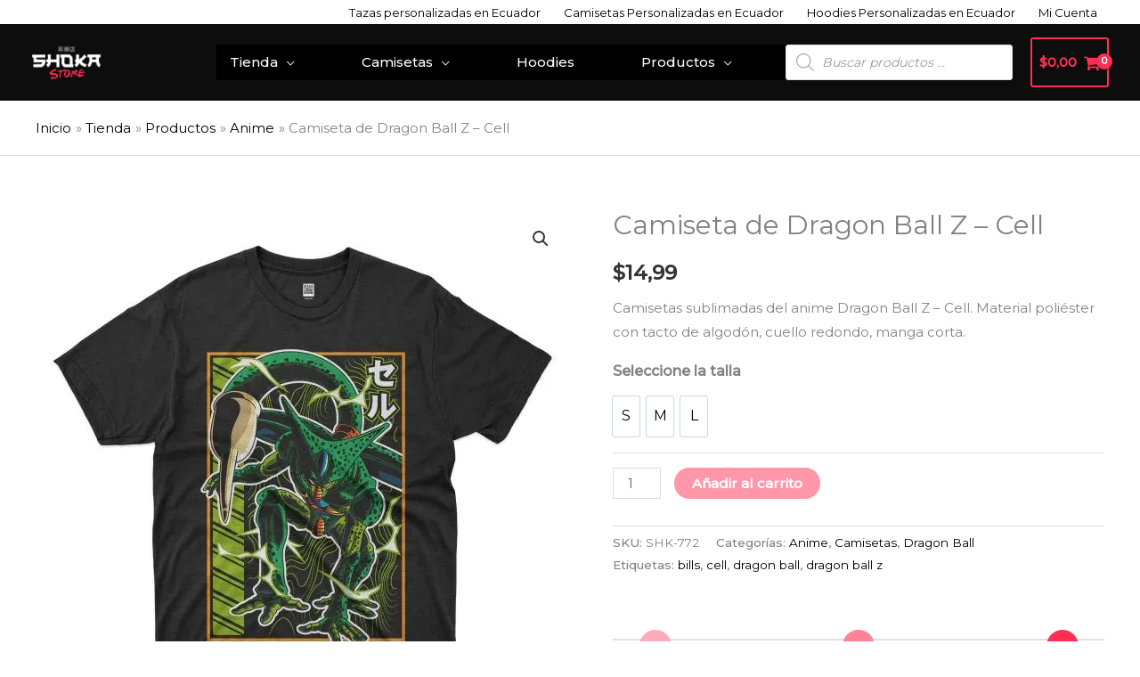

--- FILE ---
content_type: text/html; charset=UTF-8
request_url: https://tutiendashoka.com/tienda/anime/dragon-ball/camiseta-de-dragon-ball-z-cell/
body_size: 74191
content:
<link rel='stylesheet' id='payphone-g-btn-order-page-css' href='https://tutiendashoka.com/wp-content/plugins/wc-payphone-gateway//assets/css/payphone-order.css' media='all' />
<!DOCTYPE html>
<html lang="es">
<head>
<meta charset="UTF-8">
<meta name="viewport" content="width=device-width, initial-scale=1">
	<link rel="profile" href="https://gmpg.org/xfn/11"> 
	<meta name='robots' content='index, follow, max-image-preview:large, max-snippet:-1, max-video-preview:-1' />
	<style>img:is([sizes="auto" i], [sizes^="auto," i]) { contain-intrinsic-size: 3000px 1500px }</style>
	
	<!-- This site is optimized with the Yoast SEO plugin v26.6 - https://yoast.com/wordpress/plugins/seo/ -->
	<title>Camiseta de Dragon Ball Z - Cell - Tu Tienda Shoka</title>
	<meta name="description" content="Somos la mejor tienda otaku con ropa de anime para hombres y mujeres en Ecuador. Tenemos camisetas de Naruto, Shingeki no Kyojin Demon Slayer" />
	<link rel="canonical" href="https://tutiendashoka.com/tienda/anime/dragon-ball/camiseta-de-dragon-ball-z-cell/" />
	<meta property="og:locale" content="es_ES" />
	<meta property="og:type" content="article" />
	<meta property="og:title" content="Camiseta de Dragon Ball Z - Cell - Tu Tienda Shoka" />
	<meta property="og:description" content="Somos la mejor tienda otaku con ropa de anime para hombres y mujeres en Ecuador. Tenemos camisetas de Naruto, Shingeki no Kyojin Demon Slayer" />
	<meta property="og:url" content="https://tutiendashoka.com/tienda/anime/dragon-ball/camiseta-de-dragon-ball-z-cell/" />
	<meta property="og:site_name" content="Tu Tienda Shoka" />
	<meta property="article:publisher" content="https://www.facebook.com/ShokastoreUIO" />
	<meta property="article:modified_time" content="2025-10-15T20:16:25+00:00" />
	<meta property="og:image" content="https://tutiendashoka.com/wp-content/uploads/2022/02/camiseta-anime-dragon-ball-cell.jpg" />
	<meta property="og:image:width" content="600" />
	<meta property="og:image:height" content="600" />
	<meta property="og:image:type" content="image/jpeg" />
	<meta name="twitter:card" content="summary_large_image" />
	<meta name="twitter:label1" content="Tiempo de lectura" />
	<meta name="twitter:data1" content="1 minuto" />
	<script type="application/ld+json" class="yoast-schema-graph">{"@context":"https://schema.org","@graph":[{"@type":"WebPage","@id":"https://tutiendashoka.com/tienda/anime/dragon-ball/camiseta-de-dragon-ball-z-cell/","url":"https://tutiendashoka.com/tienda/anime/dragon-ball/camiseta-de-dragon-ball-z-cell/","name":"Camiseta de Dragon Ball Z - Cell - Tu Tienda Shoka","isPartOf":{"@id":"https://tutiendashoka.com/#website"},"primaryImageOfPage":{"@id":"https://tutiendashoka.com/tienda/anime/dragon-ball/camiseta-de-dragon-ball-z-cell/#primaryimage"},"image":{"@id":"https://tutiendashoka.com/tienda/anime/dragon-ball/camiseta-de-dragon-ball-z-cell/#primaryimage"},"thumbnailUrl":"https://tutiendashoka.com/wp-content/uploads/2022/02/camiseta-anime-dragon-ball-cell.jpg","datePublished":"2022-02-07T03:53:12+00:00","dateModified":"2025-10-15T20:16:25+00:00","description":"Somos la mejor tienda otaku con ropa de anime para hombres y mujeres en Ecuador. Tenemos camisetas de Naruto, Shingeki no Kyojin Demon Slayer","breadcrumb":{"@id":"https://tutiendashoka.com/tienda/anime/dragon-ball/camiseta-de-dragon-ball-z-cell/#breadcrumb"},"inLanguage":"es","potentialAction":[{"@type":"ReadAction","target":["https://tutiendashoka.com/tienda/anime/dragon-ball/camiseta-de-dragon-ball-z-cell/"]}]},{"@type":"ImageObject","inLanguage":"es","@id":"https://tutiendashoka.com/tienda/anime/dragon-ball/camiseta-de-dragon-ball-z-cell/#primaryimage","url":"https://tutiendashoka.com/wp-content/uploads/2022/02/camiseta-anime-dragon-ball-cell.jpg","contentUrl":"https://tutiendashoka.com/wp-content/uploads/2022/02/camiseta-anime-dragon-ball-cell.jpg","width":600,"height":600,"caption":"camiseta de cell"},{"@type":"BreadcrumbList","@id":"https://tutiendashoka.com/tienda/anime/dragon-ball/camiseta-de-dragon-ball-z-cell/#breadcrumb","itemListElement":[{"@type":"ListItem","position":1,"name":"Portada","item":"https://tutiendashoka.com/"},{"@type":"ListItem","position":2,"name":"Tienda","item":"https://tutiendashoka.com/tienda/"},{"@type":"ListItem","position":3,"name":"Camiseta de Dragon Ball Z &#8211; Cell"}]},{"@type":"WebSite","@id":"https://tutiendashoka.com/#website","url":"https://tutiendashoka.com/","name":"Tu Tienda Shoka","description":"Descubre la mejor tienda otaku en Ecuador con productos de anime, manga y cultura japonesa. Diseños únicos, camisetas personalizadas y artículos exclusivos para verdaderos fans del anime. ¡Compra online y vive tu pasión al máximo!","publisher":{"@id":"https://tutiendashoka.com/#organization"},"potentialAction":[{"@type":"SearchAction","target":{"@type":"EntryPoint","urlTemplate":"https://tutiendashoka.com/?s={search_term_string}"},"query-input":{"@type":"PropertyValueSpecification","valueRequired":true,"valueName":"search_term_string"}}],"inLanguage":"es"},{"@type":"Organization","@id":"https://tutiendashoka.com/#organization","name":"Shoka Creaciones Gráficas","url":"https://tutiendashoka.com/","logo":{"@type":"ImageObject","inLanguage":"es","@id":"https://tutiendashoka.com/#/schema/logo/image/","url":"https://tutiendashoka.com/wp-content/uploads/2021/11/Shoka-creaciones-graficas-logo.jpg","contentUrl":"https://tutiendashoka.com/wp-content/uploads/2021/11/Shoka-creaciones-graficas-logo.jpg","width":1000,"height":1000,"caption":"Shoka Creaciones Gráficas"},"image":{"@id":"https://tutiendashoka.com/#/schema/logo/image/"},"sameAs":["https://www.facebook.com/ShokastoreUIO","https://www.instagram.com/shokaec_uio","https://www.linkedin.com/company/shoka-creaciones-gráficas","https://www.pinterest.com/shokastore101"]}]}</script>
	<!-- / Yoast SEO plugin. -->


<script type='application/javascript'  id='pys-version-script'>console.log('PixelYourSite Free version 11.1.5');</script>
<link rel='dns-prefetch' href='//www.googletagmanager.com' />
<link rel='dns-prefetch' href='//fonts.googleapis.com' />
<link rel='dns-prefetch' href='//fonts.google.com' />
<link rel="alternate" type="application/rss+xml" title="Tu Tienda Shoka &raquo; Feed" href="https://tutiendashoka.com/feed/" />
<link rel="alternate" type="application/rss+xml" title="Tu Tienda Shoka &raquo; Feed de los comentarios" href="https://tutiendashoka.com/comments/feed/" />
<link rel="alternate" type="application/rss+xml" title="Tu Tienda Shoka &raquo; Comentario Camiseta de Dragon Ball Z &#8211; Cell del feed" href="https://tutiendashoka.com/tienda/anime/dragon-ball/camiseta-de-dragon-ball-z-cell/feed/" />

<link rel='stylesheet' id='wdp_cart-summary-css' href='https://tutiendashoka.com/wp-content/plugins/advanced-dynamic-pricing-for-woocommerce/BaseVersion/assets/css/cart-summary.css' media='all' />
<link rel='stylesheet' id='astra-theme-css-css' href='https://tutiendashoka.com/wp-content/themes/astra/assets/css/minified/frontend.min.css' media='all' />
<style id='astra-theme-css-inline-css'>
.ast-no-sidebar .entry-content .alignfull {margin-left: calc( -50vw + 50%);margin-right: calc( -50vw + 50%);max-width: 100vw;width: 100vw;}.ast-no-sidebar .entry-content .alignwide {margin-left: calc(-41vw + 50%);margin-right: calc(-41vw + 50%);max-width: unset;width: unset;}.ast-no-sidebar .entry-content .alignfull .alignfull,.ast-no-sidebar .entry-content .alignfull .alignwide,.ast-no-sidebar .entry-content .alignwide .alignfull,.ast-no-sidebar .entry-content .alignwide .alignwide,.ast-no-sidebar .entry-content .wp-block-column .alignfull,.ast-no-sidebar .entry-content .wp-block-column .alignwide{width: 100%;margin-left: auto;margin-right: auto;}.wp-block-gallery,.blocks-gallery-grid {margin: 0;}.wp-block-separator {max-width: 100px;}.wp-block-separator.is-style-wide,.wp-block-separator.is-style-dots {max-width: none;}.entry-content .has-2-columns .wp-block-column:first-child {padding-right: 10px;}.entry-content .has-2-columns .wp-block-column:last-child {padding-left: 10px;}@media (max-width: 782px) {.entry-content .wp-block-columns .wp-block-column {flex-basis: 100%;}.entry-content .has-2-columns .wp-block-column:first-child {padding-right: 0;}.entry-content .has-2-columns .wp-block-column:last-child {padding-left: 0;}}body .entry-content .wp-block-latest-posts {margin-left: 0;}body .entry-content .wp-block-latest-posts li {list-style: none;}.ast-no-sidebar .ast-container .entry-content .wp-block-latest-posts {margin-left: 0;}.ast-header-break-point .entry-content .alignwide {margin-left: auto;margin-right: auto;}.entry-content .blocks-gallery-item img {margin-bottom: auto;}.wp-block-pullquote {border-top: 4px solid #555d66;border-bottom: 4px solid #555d66;color: #40464d;}:root{--ast-post-nav-space:0;--ast-container-default-xlg-padding:6.67em;--ast-container-default-lg-padding:5.67em;--ast-container-default-slg-padding:4.34em;--ast-container-default-md-padding:3.34em;--ast-container-default-sm-padding:6.67em;--ast-container-default-xs-padding:2.4em;--ast-container-default-xxs-padding:1.4em;--ast-code-block-background:#EEEEEE;--ast-comment-inputs-background:#FAFAFA;--ast-normal-container-width:1200px;--ast-narrow-container-width:750px;--ast-blog-title-font-weight:normal;--ast-blog-meta-weight:inherit;--ast-global-color-primary:var(--ast-global-color-5);--ast-global-color-secondary:var(--ast-global-color-4);--ast-global-color-alternate-background:var(--ast-global-color-7);--ast-global-color-subtle-background:var(--ast-global-color-6);--ast-bg-style-guide:#F8FAFC;--ast-shadow-style-guide:0px 0px 4px 0 #00000057;--ast-global-dark-bg-style:#fff;--ast-global-dark-lfs:#fbfbfb;--ast-widget-bg-color:#fafafa;--ast-wc-container-head-bg-color:#fbfbfb;--ast-title-layout-bg:#eeeeee;--ast-search-border-color:#e7e7e7;--ast-lifter-hover-bg:#e6e6e6;--ast-gallery-block-color:#000;--srfm-color-input-label:var(--ast-global-color-2);}html{font-size:93.75%;}a,.page-title{color:var(--ast-global-color-0);}a:hover,a:focus{color:var(--ast-global-color-1);}body,button,input,select,textarea,.ast-button,.ast-custom-button{font-family:'Montserrat',sans-serif;font-weight:400;font-size:15px;font-size:1rem;}blockquote{color:var(--ast-global-color-3);}h1,h2,h3,h4,h5,h6,.entry-content :where(h1,h2,h3,h4,h5,h6),.entry-content :where(h1,h2,h3,h4,h5,h6) a,.site-title,.site-title a{font-family:'Poppins',sans-serif;font-weight:600;}.site-title{font-size:35px;font-size:2.3333333333333rem;display:none;}header .custom-logo-link img{max-width:79px;width:79px;}.astra-logo-svg{width:79px;}.site-header .site-description{font-size:15px;font-size:1rem;display:none;}.entry-title{font-size:30px;font-size:2rem;}.archive .ast-article-post .ast-article-inner,.blog .ast-article-post .ast-article-inner,.archive .ast-article-post .ast-article-inner:hover,.blog .ast-article-post .ast-article-inner:hover{overflow:hidden;}h1,.entry-content :where(h1),.entry-content :where(h1) a{font-size:75px;font-size:5rem;font-family:'Poppins',sans-serif;line-height:1.4em;}h2,.entry-content :where(h2),.entry-content :where(h2) a{font-size:42px;font-size:2.8rem;font-family:'Poppins',sans-serif;line-height:1.3em;}h3,.entry-content :where(h3),.entry-content :where(h3) a{font-size:30px;font-size:2rem;font-weight:600;font-family:'Poppins',sans-serif;line-height:1.3em;}h4,.entry-content :where(h4),.entry-content :where(h4) a{font-size:20px;font-size:1.3333333333333rem;line-height:1.2em;font-weight:600;font-family:'Poppins',sans-serif;}h5,.entry-content :where(h5),.entry-content :where(h5) a{font-size:18px;font-size:1.2rem;line-height:1.2em;font-family:'Poppins',sans-serif;}h6,.entry-content :where(h6),.entry-content :where(h6) a{font-size:15px;font-size:1rem;line-height:1.25em;font-family:'Poppins',sans-serif;}::selection{background-color:var(--ast-global-color-0);color:#ffffff;}body,h1,h2,h3,h4,h5,h6,.entry-title a,.entry-content :where(h1,h2,h3,h4,h5,h6),.entry-content :where(h1,h2,h3,h4,h5,h6) a{color:var(--ast-global-color-3);}.tagcloud a:hover,.tagcloud a:focus,.tagcloud a.current-item{color:#ffffff;border-color:var(--ast-global-color-0);background-color:var(--ast-global-color-0);}input:focus,input[type="text"]:focus,input[type="email"]:focus,input[type="url"]:focus,input[type="password"]:focus,input[type="reset"]:focus,input[type="search"]:focus,textarea:focus{border-color:var(--ast-global-color-0);}input[type="radio"]:checked,input[type=reset],input[type="checkbox"]:checked,input[type="checkbox"]:hover:checked,input[type="checkbox"]:focus:checked,input[type=range]::-webkit-slider-thumb{border-color:var(--ast-global-color-0);background-color:var(--ast-global-color-0);box-shadow:none;}.site-footer a:hover + .post-count,.site-footer a:focus + .post-count{background:var(--ast-global-color-0);border-color:var(--ast-global-color-0);}.single .nav-links .nav-previous,.single .nav-links .nav-next{color:var(--ast-global-color-0);}.entry-meta,.entry-meta *{line-height:1.45;color:var(--ast-global-color-0);}.entry-meta a:not(.ast-button):hover,.entry-meta a:not(.ast-button):hover *,.entry-meta a:not(.ast-button):focus,.entry-meta a:not(.ast-button):focus *,.page-links > .page-link,.page-links .page-link:hover,.post-navigation a:hover{color:var(--ast-global-color-1);}#cat option,.secondary .calendar_wrap thead a,.secondary .calendar_wrap thead a:visited{color:var(--ast-global-color-0);}.secondary .calendar_wrap #today,.ast-progress-val span{background:var(--ast-global-color-0);}.secondary a:hover + .post-count,.secondary a:focus + .post-count{background:var(--ast-global-color-0);border-color:var(--ast-global-color-0);}.calendar_wrap #today > a{color:#ffffff;}.page-links .page-link,.single .post-navigation a{color:var(--ast-global-color-0);}.ast-search-menu-icon .search-form button.search-submit{padding:0 4px;}.ast-search-menu-icon form.search-form{padding-right:0;}.ast-search-menu-icon.slide-search input.search-field{width:0;}.ast-header-search .ast-search-menu-icon.ast-dropdown-active .search-form,.ast-header-search .ast-search-menu-icon.ast-dropdown-active .search-field:focus{transition:all 0.2s;}.search-form input.search-field:focus{outline:none;}.widget-title,.widget .wp-block-heading{font-size:21px;font-size:1.4rem;color:var(--ast-global-color-3);}.ast-search-menu-icon.slide-search a:focus-visible:focus-visible,.astra-search-icon:focus-visible,#close:focus-visible,a:focus-visible,.ast-menu-toggle:focus-visible,.site .skip-link:focus-visible,.wp-block-loginout input:focus-visible,.wp-block-search.wp-block-search__button-inside .wp-block-search__inside-wrapper,.ast-header-navigation-arrow:focus-visible,.woocommerce .wc-proceed-to-checkout > .checkout-button:focus-visible,.woocommerce .woocommerce-MyAccount-navigation ul li a:focus-visible,.ast-orders-table__row .ast-orders-table__cell:focus-visible,.woocommerce .woocommerce-order-details .order-again > .button:focus-visible,.woocommerce .woocommerce-message a.button.wc-forward:focus-visible,.woocommerce #minus_qty:focus-visible,.woocommerce #plus_qty:focus-visible,a#ast-apply-coupon:focus-visible,.woocommerce .woocommerce-info a:focus-visible,.woocommerce .astra-shop-summary-wrap a:focus-visible,.woocommerce a.wc-forward:focus-visible,#ast-apply-coupon:focus-visible,.woocommerce-js .woocommerce-mini-cart-item a.remove:focus-visible,#close:focus-visible,.button.search-submit:focus-visible,#search_submit:focus,.normal-search:focus-visible,.ast-header-account-wrap:focus-visible,.woocommerce .ast-on-card-button.ast-quick-view-trigger:focus,.astra-cart-drawer-close:focus,.ast-single-variation:focus,.ast-woocommerce-product-gallery__image:focus,.ast-button:focus,.woocommerce-product-gallery--with-images [data-controls="prev"]:focus-visible,.woocommerce-product-gallery--with-images [data-controls="next"]:focus-visible{outline-style:dotted;outline-color:inherit;outline-width:thin;}input:focus,input[type="text"]:focus,input[type="email"]:focus,input[type="url"]:focus,input[type="password"]:focus,input[type="reset"]:focus,input[type="search"]:focus,input[type="number"]:focus,textarea:focus,.wp-block-search__input:focus,[data-section="section-header-mobile-trigger"] .ast-button-wrap .ast-mobile-menu-trigger-minimal:focus,.ast-mobile-popup-drawer.active .menu-toggle-close:focus,.woocommerce-ordering select.orderby:focus,#ast-scroll-top:focus,#coupon_code:focus,.woocommerce-page #comment:focus,.woocommerce #reviews #respond input#submit:focus,.woocommerce a.add_to_cart_button:focus,.woocommerce .button.single_add_to_cart_button:focus,.woocommerce .woocommerce-cart-form button:focus,.woocommerce .woocommerce-cart-form__cart-item .quantity .qty:focus,.woocommerce .woocommerce-billing-fields .woocommerce-billing-fields__field-wrapper .woocommerce-input-wrapper > .input-text:focus,.woocommerce #order_comments:focus,.woocommerce #place_order:focus,.woocommerce .woocommerce-address-fields .woocommerce-address-fields__field-wrapper .woocommerce-input-wrapper > .input-text:focus,.woocommerce .woocommerce-MyAccount-content form button:focus,.woocommerce .woocommerce-MyAccount-content .woocommerce-EditAccountForm .woocommerce-form-row .woocommerce-Input.input-text:focus,.woocommerce .ast-woocommerce-container .woocommerce-pagination ul.page-numbers li a:focus,body #content .woocommerce form .form-row .select2-container--default .select2-selection--single:focus,#ast-coupon-code:focus,.woocommerce.woocommerce-js .quantity input[type=number]:focus,.woocommerce-js .woocommerce-mini-cart-item .quantity input[type=number]:focus,.woocommerce p#ast-coupon-trigger:focus{border-style:dotted;border-color:inherit;border-width:thin;}input{outline:none;}.woocommerce-js input[type=text]:focus,.woocommerce-js input[type=email]:focus,.woocommerce-js textarea:focus,input[type=number]:focus,.comments-area textarea#comment:focus,.comments-area textarea#comment:active,.comments-area .ast-comment-formwrap input[type="text"]:focus,.comments-area .ast-comment-formwrap input[type="text"]:active{outline-style:unset;outline-color:inherit;outline-width:thin;}.site-logo-img img{ transition:all 0.2s linear;}body .ast-oembed-container *{position:absolute;top:0;width:100%;height:100%;left:0;}body .wp-block-embed-pocket-casts .ast-oembed-container *{position:unset;}.ast-single-post-featured-section + article {margin-top: 2em;}.site-content .ast-single-post-featured-section img {width: 100%;overflow: hidden;object-fit: cover;}.site > .ast-single-related-posts-container {margin-top: 0;}@media (min-width: 922px) {.ast-desktop .ast-container--narrow {max-width: var(--ast-narrow-container-width);margin: 0 auto;}}@media (max-width:921.9px){#ast-desktop-header{display:none;}}@media (min-width:922px){#ast-mobile-header{display:none;}}.ast-site-header-cart .cart-container,.ast-edd-site-header-cart .ast-edd-cart-container {transition: all 0.2s linear;}.ast-site-header-cart .ast-woo-header-cart-info-wrap,.ast-edd-site-header-cart .ast-edd-header-cart-info-wrap {padding: 0 6px 0 2px;font-weight: 600;line-height: 2.7;display: inline-block;}.ast-site-header-cart i.astra-icon {font-size: 20px;font-size: 1.3em;font-style: normal;font-weight: normal;position: relative;padding: 0 2px;}.ast-site-header-cart i.astra-icon.no-cart-total:after,.ast-header-break-point.ast-header-custom-item-outside .ast-edd-header-cart-info-wrap,.ast-header-break-point.ast-header-custom-item-outside .ast-woo-header-cart-info-wrap {display: none;}.ast-site-header-cart.ast-menu-cart-fill i.astra-icon,.ast-edd-site-header-cart.ast-edd-menu-cart-fill span.astra-icon {font-size: 1.1em;}.astra-cart-drawer {position: fixed;display: block;visibility: hidden;overflow: auto;-webkit-overflow-scrolling: touch;z-index: 10000;background-color: var(--ast-global-color-primary,var(--ast-global-color-5));transform: translate3d(0,0,0);opacity: 0;will-change: transform;transition: 0.25s ease;}.woocommerce-mini-cart {position: relative;}.woocommerce-mini-cart::before {content: "";transition: .3s;}.woocommerce-mini-cart.ajax-mini-cart-qty-loading::before {position: absolute;top: 0;left: 0;right: 0;width: 100%;height: 100%;z-index: 5;background-color: var(--ast-global-color-primary,var(--ast-global-color-5));opacity: .5;}.astra-cart-drawer {width: 460px;height: 100%;left: 100%;top: 0px;opacity: 1;transform: translate3d(0%,0,0);}.astra-cart-drawer .astra-cart-drawer-header {position: absolute;width: 100%;text-align: left;text-transform: inherit;font-weight: 500;border-bottom: 1px solid var(--ast-border-color);padding: 1.34em;line-height: 1;z-index: 1;max-height: 3.5em;}.astra-cart-drawer .astra-cart-drawer-header .astra-cart-drawer-title {color: var(--ast-global-color-2);}.astra-cart-drawer .astra-cart-drawer-close .ast-close-svg {width: 22px;height: 22px;}.astra-cart-drawer .astra-cart-drawer-content,.astra-cart-drawer .astra-cart-drawer-content .widget_shopping_cart,.astra-cart-drawer .astra-cart-drawer-content .widget_shopping_cart_content {height: 100%;}.astra-cart-drawer .astra-cart-drawer-content {padding-top: 3.5em;}.astra-cart-drawer .ast-mini-cart-price-wrap .multiply-symbol{padding: 0 0.5em;}.astra-cart-drawer .astra-cart-drawer-content .woocommerce-mini-cart-item .ast-mini-cart-price-wrap {float: right;margin-top: 0.5em;max-width: 50%;}.astra-cart-drawer .astra-cart-drawer-content .woocommerce-mini-cart-item .variation {margin-top: 0.5em;margin-bottom: 0.5em;}.astra-cart-drawer .astra-cart-drawer-content .woocommerce-mini-cart-item .variation dt {font-weight: 500;}.astra-cart-drawer .astra-cart-drawer-content .widget_shopping_cart_content {display: flex;flex-direction: column;overflow: hidden;}.astra-cart-drawer .astra-cart-drawer-content .widget_shopping_cart_content ul li {min-height: 60px;}.woocommerce-js .astra-cart-drawer .astra-cart-drawer-content .woocommerce-mini-cart__total {display: flex;justify-content: space-between;padding: 0.7em 1.34em;margin-bottom: 0;}.woocommerce-js .astra-cart-drawer .astra-cart-drawer-content .woocommerce-mini-cart__total strong,.woocommerce-js .astra-cart-drawer .astra-cart-drawer-content .woocommerce-mini-cart__total .amount {width: 50%;}.astra-cart-drawer .astra-cart-drawer-content .woocommerce-mini-cart {padding: 1.3em;flex: 1;overflow: auto;}.astra-cart-drawer .astra-cart-drawer-content .woocommerce-mini-cart a.remove {width: 20px;height: 20px;line-height: 16px;}.astra-cart-drawer .astra-cart-drawer-content .woocommerce-mini-cart__total {padding: 1em 1.5em;margin: 0;text-align: center;}.astra-cart-drawer .astra-cart-drawer-content .woocommerce-mini-cart__buttons {padding: 1.34em;text-align: center;margin-bottom: 0;}.astra-cart-drawer .astra-cart-drawer-content .woocommerce-mini-cart__buttons .button.checkout {margin-right: 0;}.astra-cart-drawer .astra-cart-drawer-content .woocommerce-mini-cart__buttons a{width: 100%;}.woocommerce-js .astra-cart-drawer .astra-cart-drawer-content .woocommerce-mini-cart__buttons a:nth-last-child(1) {margin-bottom: 0;}.astra-cart-drawer .astra-cart-drawer-content .edd-cart-item {padding: .5em 2.6em .5em 1.5em;}.astra-cart-drawer .astra-cart-drawer-content .edd-cart-item .edd-remove-from-cart::after {width: 20px;height: 20px;line-height: 16px;}.astra-cart-drawer .astra-cart-drawer-content .edd-cart-number-of-items {padding: 1em 1.5em 1em 1.5em;margin-bottom: 0;text-align: center;}.astra-cart-drawer .astra-cart-drawer-content .edd_total {padding: .5em 1.5em;margin: 0;text-align: center;}.astra-cart-drawer .astra-cart-drawer-content .cart_item.edd_checkout {padding: 1em 1.5em 0;text-align: center;margin-top: 0;}.astra-cart-drawer .widget_shopping_cart_content > .woocommerce-mini-cart__empty-message {display: none;}.astra-cart-drawer .woocommerce-mini-cart__empty-message,.astra-cart-drawer .cart_item.empty {text-align: center;margin-top: 10px;}body.admin-bar .astra-cart-drawer {padding-top: 32px;}@media (max-width: 782px) {body.admin-bar .astra-cart-drawer {padding-top: 46px;}}.ast-mobile-cart-active body.ast-hfb-header {overflow: hidden;}.ast-mobile-cart-active .astra-mobile-cart-overlay {opacity: 1;cursor: pointer;visibility: visible;z-index: 999;}.ast-mini-cart-empty-wrap {display: flex;flex-wrap: wrap;height: 100%;align-items: flex-end;}.ast-mini-cart-empty-wrap > * {width: 100%;}.astra-cart-drawer-content .ast-mini-cart-empty {height: 100%;display: flex;flex-direction: column;justify-content: space-between;text-align: center;}.astra-cart-drawer-content .ast-mini-cart-empty .ast-mini-cart-message {display: flex;align-items: center;justify-content: center;height: 100%;padding: 1.34em;}@media (min-width: 546px) {.astra-cart-drawer .astra-cart-drawer-content.ast-large-view .woocommerce-mini-cart__buttons {display: flex;}.woocommerce-js .astra-cart-drawer .astra-cart-drawer-content.ast-large-view .woocommerce-mini-cart__buttons a,.woocommerce-js .astra-cart-drawer .astra-cart-drawer-content.ast-large-view .woocommerce-mini-cart__buttons a.checkout {margin-top: 0;margin-bottom: 0;}}.ast-site-header-cart .cart-container:focus-visible {display: inline-block;}.ast-site-header-cart i.astra-icon:after {content: attr(data-cart-total);position: absolute;font-family: 'Montserrat',sans-serif;font-style: normal;top: -10px;right: -12px;font-weight: bold;box-shadow: 1px 1px 3px 0px rgba(0,0,0,0.3);font-size: 11px;padding-left: 0px;padding-right: 1px;line-height: 17px;letter-spacing: -.5px;height: 18px;min-width: 18px;border-radius: 99px;text-align: center;z-index: 3;}li.woocommerce-custom-menu-item .ast-site-header-cart i.astra-icon:after,li.edd-custom-menu-item .ast-edd-site-header-cart span.astra-icon:after {padding-left: 2px;}.astra-cart-drawer .astra-cart-drawer-close {position: absolute;top: 0.5em;right: 0;border: none;margin: 0;padding: .6em 1em .4em;color: var(--ast-global-color-2);background-color: transparent;}.astra-mobile-cart-overlay {background-color: rgba(0,0,0,0.4);position: fixed;top: 0;right: 0;bottom: 0;left: 0;visibility: hidden;opacity: 0;transition: opacity 0.2s ease-in-out;}.astra-cart-drawer .astra-cart-drawer-content .edd-cart-item .edd-remove-from-cart {right: 1.2em;}.ast-header-break-point.ast-woocommerce-cart-menu.ast-hfb-header .ast-cart-menu-wrap,.ast-header-break-point.ast-hfb-header .ast-cart-menu-wrap,.ast-header-break-point .ast-edd-site-header-cart-wrap .ast-edd-cart-menu-wrap {width: auto;height: 2em;font-size: 1.4em;line-height: 2;vertical-align: middle;text-align: right;}.woocommerce-js .astra-cart-drawer .astra-cart-drawer-content .woocommerce-mini-cart__buttons .button:not(.checkout):not(.ast-continue-shopping) {margin-right: 10px;}.woocommerce-js .astra-cart-drawer .astra-cart-drawer-content .woocommerce-mini-cart__buttons .button:not(.checkout):not(.ast-continue-shopping),.ast-site-header-cart .widget_shopping_cart .buttons .button:not(.checkout),.ast-site-header-cart .ast-site-header-cart-data .ast-mini-cart-empty .woocommerce-mini-cart__buttons a.button {background-color: transparent;border-style: solid;border-width: 1px;border-color: #ff3053;color: #ff3053;}.woocommerce-js .astra-cart-drawer .astra-cart-drawer-content .woocommerce-mini-cart__buttons .button:not(.checkout):not(.ast-continue-shopping):hover,.ast-site-header-cart .widget_shopping_cart .buttons .button:not(.checkout):hover {border-color: #f34c68;color: #f34c68;}.woocommerce-js .astra-cart-drawer .astra-cart-drawer-content .woocommerce-mini-cart__buttons a.checkout {margin-left: 0;margin-top: 10px;border-style: solid;border-width: 2px;border-color: #ff3053;}.woocommerce-js .astra-cart-drawer .astra-cart-drawer-content .woocommerce-mini-cart__buttons a.checkout:hover {border-color: #f34c68;}.woocommerce-js .astra-cart-drawer .astra-cart-drawer-content .woocommerce-mini-cart__total strong{padding-right: .5em;text-align: left;font-weight: 500;}.woocommerce-js .astra-cart-drawer .astra-cart-drawer-content .woocommerce-mini-cart__total .amount{text-align: right;}.astra-cart-drawer.active {transform: translate3d(-100%,0,0);visibility: visible;}.ast-site-header-cart.ast-menu-cart-outline .ast-cart-menu-wrap,.ast-site-header-cart.ast-menu-cart-fill .ast-cart-menu-wrap,.ast-edd-site-header-cart.ast-edd-menu-cart-outline .ast-edd-cart-menu-wrap,.ast-edd-site-header-cart.ast-edd-menu-cart-fill .ast-edd-cart-menu-wrap {line-height: 1.8;}.ast-site-header-cart .cart-container *,.ast-edd-site-header-cart .ast-edd-cart-container * {transition: all 0s linear;}@media (max-width:921px){.astra-cart-drawer.active{width:80%;}}@media (max-width:544px){.astra-cart-drawer.active{width:100%;}}@media( max-width: 420px ) {.single .nav-links .nav-previous,.single .nav-links .nav-next {width: 100%;text-align: center;}}.wp-block-buttons.aligncenter{justify-content:center;}@media (max-width:782px){.entry-content .wp-block-columns .wp-block-column{margin-left:0px;}}.wp-block-image.aligncenter{margin-left:auto;margin-right:auto;}.wp-block-table.aligncenter{margin-left:auto;margin-right:auto;}.wp-block-buttons .wp-block-button.is-style-outline .wp-block-button__link.wp-element-button,.ast-outline-button,.wp-block-uagb-buttons-child .uagb-buttons-repeater.ast-outline-button{border-color:#ff3053;border-top-width:0px;border-right-width:0px;border-bottom-width:0px;border-left-width:0px;font-family:inherit;font-weight:inherit;line-height:1em;padding-top:10px;padding-right:20px;padding-bottom:10px;padding-left:20px;border-top-left-radius:30px;border-top-right-radius:30px;border-bottom-right-radius:30px;border-bottom-left-radius:30px;}.wp-block-button.is-style-outline .wp-block-button__link:hover,.wp-block-buttons .wp-block-button.is-style-outline .wp-block-button__link:focus,.wp-block-buttons .wp-block-button.is-style-outline > .wp-block-button__link:not(.has-text-color):hover,.wp-block-buttons .wp-block-button.wp-block-button__link.is-style-outline:not(.has-text-color):hover,.ast-outline-button:hover,.ast-outline-button:focus,.wp-block-uagb-buttons-child .uagb-buttons-repeater.ast-outline-button:hover,.wp-block-uagb-buttons-child .uagb-buttons-repeater.ast-outline-button:focus{background-color:#f34c68;}.wp-block-button .wp-block-button__link.wp-element-button.is-style-outline:not(.has-background),.wp-block-button.is-style-outline>.wp-block-button__link.wp-element-button:not(.has-background),.ast-outline-button{background-color:#ff3053;}.wp-block-buttons .wp-block-button .wp-block-button__link.is-style-outline:not(.has-background),.wp-block-buttons .wp-block-button.is-style-outline>.wp-block-button__link:not(.has-background),.ast-outline-button{background-color:#ff3053;color:#ffffff;}.entry-content[data-ast-blocks-layout] > figure{margin-bottom:1em;}@media (max-width:921px){.ast-left-sidebar #content > .ast-container{display:flex;flex-direction:column-reverse;width:100%;}.ast-separate-container .ast-article-post,.ast-separate-container .ast-article-single{padding:1.5em 2.14em;}.ast-author-box img.avatar{margin:20px 0 0 0;}}@media (min-width:922px){.ast-separate-container.ast-right-sidebar #primary,.ast-separate-container.ast-left-sidebar #primary{border:0;}.search-no-results.ast-separate-container #primary{margin-bottom:4em;}}.elementor-widget-button .elementor-button{border-style:solid;text-decoration:none;border-top-width:0px;border-right-width:0px;border-left-width:0px;border-bottom-width:0px;}body .elementor-button.elementor-size-sm,body .elementor-button.elementor-size-xs,body .elementor-button.elementor-size-md,body .elementor-button.elementor-size-lg,body .elementor-button.elementor-size-xl,body .elementor-button{border-top-left-radius:30px;border-top-right-radius:30px;border-bottom-right-radius:30px;border-bottom-left-radius:30px;padding-top:10px;padding-right:20px;padding-bottom:10px;padding-left:20px;}.elementor-widget-button .elementor-button{border-color:#ff3053;background-color:#ff3053;}.elementor-widget-button .elementor-button:hover,.elementor-widget-button .elementor-button:focus{color:#ffffff;background-color:#f34c68;border-color:#f34c68;}.wp-block-button .wp-block-button__link ,.elementor-widget-button .elementor-button,.elementor-widget-button .elementor-button:visited{color:#ffffff;}.elementor-widget-button .elementor-button{line-height:1em;}.wp-block-button .wp-block-button__link:hover,.wp-block-button .wp-block-button__link:focus{color:#ffffff;background-color:#f34c68;border-color:#f34c68;}.elementor-widget-heading h1.elementor-heading-title{line-height:1.4em;}.elementor-widget-heading h2.elementor-heading-title{line-height:1.3em;}.elementor-widget-heading h3.elementor-heading-title{line-height:1.3em;}.elementor-widget-heading h4.elementor-heading-title{line-height:1.2em;}.elementor-widget-heading h5.elementor-heading-title{line-height:1.2em;}.elementor-widget-heading h6.elementor-heading-title{line-height:1.25em;}.wp-block-button .wp-block-button__link{border-style:solid;border-top-width:0px;border-right-width:0px;border-left-width:0px;border-bottom-width:0px;border-color:#ff3053;background-color:#ff3053;color:#ffffff;font-family:inherit;font-weight:inherit;line-height:1em;border-top-left-radius:30px;border-top-right-radius:30px;border-bottom-right-radius:30px;border-bottom-left-radius:30px;padding-top:10px;padding-right:20px;padding-bottom:10px;padding-left:20px;}.menu-toggle,button,.ast-button,.ast-custom-button,.button,input#submit,input[type="button"],input[type="submit"],input[type="reset"]{border-style:solid;border-top-width:0px;border-right-width:0px;border-left-width:0px;border-bottom-width:0px;color:#ffffff;border-color:#ff3053;background-color:#ff3053;padding-top:10px;padding-right:20px;padding-bottom:10px;padding-left:20px;font-family:inherit;font-weight:inherit;line-height:1em;border-top-left-radius:30px;border-top-right-radius:30px;border-bottom-right-radius:30px;border-bottom-left-radius:30px;}button:focus,.menu-toggle:hover,button:hover,.ast-button:hover,.ast-custom-button:hover .button:hover,.ast-custom-button:hover ,input[type=reset]:hover,input[type=reset]:focus,input#submit:hover,input#submit:focus,input[type="button"]:hover,input[type="button"]:focus,input[type="submit"]:hover,input[type="submit"]:focus{color:#ffffff;background-color:#f34c68;border-color:#f34c68;}@media (max-width:921px){.ast-mobile-header-stack .main-header-bar .ast-search-menu-icon{display:inline-block;}.ast-header-break-point.ast-header-custom-item-outside .ast-mobile-header-stack .main-header-bar .ast-search-icon{margin:0;}.ast-comment-avatar-wrap img{max-width:2.5em;}.ast-comment-meta{padding:0 1.8888em 1.3333em;}.ast-separate-container .ast-comment-list li.depth-1{padding:1.5em 2.14em;}.ast-separate-container .comment-respond{padding:2em 2.14em;}}@media (min-width:544px){.ast-container{max-width:100%;}}@media (max-width:544px){.ast-separate-container .ast-article-post,.ast-separate-container .ast-article-single,.ast-separate-container .comments-title,.ast-separate-container .ast-archive-description{padding:1.5em 1em;}.ast-separate-container #content .ast-container{padding-left:0.54em;padding-right:0.54em;}.ast-separate-container .ast-comment-list .bypostauthor{padding:.5em;}.ast-search-menu-icon.ast-dropdown-active .search-field{width:170px;}}@media (max-width:921px){.ast-header-break-point .ast-search-menu-icon.slide-search .search-form{right:0;}.ast-header-break-point .ast-mobile-header-stack .ast-search-menu-icon.slide-search .search-form{right:-1em;}} #ast-mobile-header .ast-site-header-cart-li a{pointer-events:none;}body,.ast-separate-container{background-color:#ffffff;background-image:none;}.ast-no-sidebar.ast-separate-container .entry-content .alignfull {margin-left: -6.67em;margin-right: -6.67em;width: auto;}@media (max-width: 1200px) {.ast-no-sidebar.ast-separate-container .entry-content .alignfull {margin-left: -2.4em;margin-right: -2.4em;}}@media (max-width: 768px) {.ast-no-sidebar.ast-separate-container .entry-content .alignfull {margin-left: -2.14em;margin-right: -2.14em;}}@media (max-width: 544px) {.ast-no-sidebar.ast-separate-container .entry-content .alignfull {margin-left: -1em;margin-right: -1em;}}.ast-no-sidebar.ast-separate-container .entry-content .alignwide {margin-left: -20px;margin-right: -20px;}.ast-no-sidebar.ast-separate-container .entry-content .wp-block-column .alignfull,.ast-no-sidebar.ast-separate-container .entry-content .wp-block-column .alignwide {margin-left: auto;margin-right: auto;width: 100%;}@media (max-width:921px){.site-title{display:none;}.site-header .site-description{display:none;}h1,.entry-content :where(h1),.entry-content :where(h1) a{font-size:50px;}h2,.entry-content :where(h2),.entry-content :where(h2) a{font-size:25px;}h3,.entry-content :where(h3),.entry-content :where(h3) a{font-size:20px;}.astra-logo-svg{width:100px;}header .custom-logo-link img,.ast-header-break-point .site-logo-img .custom-mobile-logo-link img{max-width:100px;width:100px;}}@media (max-width:544px){.site-title{display:none;}.site-header .site-description{display:none;}.entry-title{font-size:20px;font-size:1.3333333333333rem;}h1,.entry-content :where(h1),.entry-content :where(h1) a{font-size:32px;}h2,.entry-content :where(h2),.entry-content :where(h2) a{font-size:24px;}h3,.entry-content :where(h3),.entry-content :where(h3) a{font-size:18px;}header .custom-logo-link img,.ast-header-break-point .site-branding img,.ast-header-break-point .custom-logo-link img{max-width:59px;width:59px;}.astra-logo-svg{width:59px;}.ast-header-break-point .site-logo-img .custom-mobile-logo-link img{max-width:59px;}body,.ast-separate-container{background-color:#ffffff;background-image:none;}}@media (max-width:921px){html{font-size:85.5%;}}@media (max-width:544px){html{font-size:85.5%;}}@media (min-width:922px){.ast-container{max-width:1240px;}}@font-face {font-family: "Astra";src: url(https://tutiendashoka.com/wp-content/themes/astra/assets/fonts/astra.woff) format("woff"),url(https://tutiendashoka.com/wp-content/themes/astra/assets/fonts/astra.ttf) format("truetype"),url(https://tutiendashoka.com/wp-content/themes/astra/assets/fonts/astra.svg#astra) format("svg");font-weight: normal;font-style: normal;font-display: fallback;}@media (min-width:922px){.blog .site-content > .ast-container,.archive .site-content > .ast-container,.search .site-content > .ast-container{max-width:1200px;}}@media (min-width:922px){.main-header-menu .sub-menu .menu-item.ast-left-align-sub-menu:hover > .sub-menu,.main-header-menu .sub-menu .menu-item.ast-left-align-sub-menu.focus > .sub-menu{margin-left:-2px;}}.footer-widget-area[data-section^="section-fb-html-"] .ast-builder-html-element{text-align:center;}.astra-icon-down_arrow::after {content: "\e900";font-family: Astra;}.astra-icon-close::after {content: "\e5cd";font-family: Astra;}.astra-icon-drag_handle::after {content: "\e25d";font-family: Astra;}.astra-icon-format_align_justify::after {content: "\e235";font-family: Astra;}.astra-icon-menu::after {content: "\e5d2";font-family: Astra;}.astra-icon-reorder::after {content: "\e8fe";font-family: Astra;}.astra-icon-search::after {content: "\e8b6";font-family: Astra;}.astra-icon-zoom_in::after {content: "\e56b";font-family: Astra;}.astra-icon-check-circle::after {content: "\e901";font-family: Astra;}.astra-icon-shopping-cart::after {content: "\f07a";font-family: Astra;}.astra-icon-shopping-bag::after {content: "\f290";font-family: Astra;}.astra-icon-shopping-basket::after {content: "\f291";font-family: Astra;}.astra-icon-circle-o::after {content: "\e903";font-family: Astra;}.astra-icon-certificate::after {content: "\e902";font-family: Astra;}blockquote {padding: 1.2em;}.ast-header-break-point .ast-mobile-header-wrap .ast-above-header-wrap .main-header-bar-navigation .inline-on-mobile .menu-item .menu-link,.ast-header-break-point .ast-mobile-header-wrap .ast-main-header-wrap .main-header-bar-navigation .inline-on-mobile .menu-item .menu-link,.ast-header-break-point .ast-mobile-header-wrap .ast-below-header-wrap .main-header-bar-navigation .inline-on-mobile .menu-item .menu-link {border: none;}.ast-header-break-point .ast-mobile-header-wrap .ast-above-header-wrap .main-header-bar-navigation .inline-on-mobile .menu-item-has-children > .ast-menu-toggle::before,.ast-header-break-point .ast-mobile-header-wrap .ast-main-header-wrap .main-header-bar-navigation .inline-on-mobile .menu-item-has-children > .ast-menu-toggle::before,.ast-header-break-point .ast-mobile-header-wrap .ast-below-header-wrap .main-header-bar-navigation .inline-on-mobile .menu-item-has-children > .ast-menu-toggle::before {font-size: .6rem;}.ast-header-break-point .ast-mobile-header-wrap .ast-flex.inline-on-mobile {flex-wrap: unset;}.ast-header-break-point .ast-mobile-header-wrap .ast-flex.inline-on-mobile .menu-item.ast-submenu-expanded > .sub-menu .menu-link {padding: .1em 1em;}.ast-header-break-point .ast-mobile-header-wrap .ast-flex.inline-on-mobile .menu-item.ast-submenu-expanded > .sub-menu > .menu-item .ast-menu-toggle::before {transform: rotate(-90deg);}.ast-header-break-point .ast-mobile-header-wrap .ast-flex.inline-on-mobile .menu-item.ast-submenu-expanded > .sub-menu > .menu-item.ast-submenu-expanded .ast-menu-toggle::before {transform: rotate(-270deg);}.ast-header-break-point .ast-mobile-header-wrap .ast-flex.inline-on-mobile .menu-item > .sub-menu > .menu-item .menu-link:before {content: none;}.ast-header-break-point .ast-mobile-header-wrap .ast-flex.inline-on-mobile {flex-wrap: unset;}.ast-header-break-point .ast-mobile-header-wrap .ast-flex.inline-on-mobile .menu-item.ast-submenu-expanded > .sub-menu .menu-link {padding: .1em 1em;}.ast-header-break-point .ast-mobile-header-wrap .ast-flex.inline-on-mobile .menu-item.ast-submenu-expanded > .sub-menu > .menu-item .ast-menu-toggle::before {transform: rotate(-90deg);}.ast-header-break-point .ast-mobile-header-wrap .ast-flex.inline-on-mobile .menu-item.ast-submenu-expanded > .sub-menu > .menu-item.ast-submenu-expanded .ast-menu-toggle::before {transform: rotate(-270deg);}.ast-header-break-point .ast-mobile-header-wrap .ast-flex.inline-on-mobile .menu-item > .sub-menu > .menu-item .menu-link:before {content: none;}.ast-header-break-point .inline-on-mobile .sub-menu {width: 150px;}.ast-header-break-point .ast-mobile-header-wrap .ast-flex.inline-on-mobile .menu-item.menu-item-has-children {margin-right: 10px;}.ast-header-break-point .ast-mobile-header-wrap .ast-flex.inline-on-mobile .menu-item.ast-submenu-expanded > .sub-menu {display: block;position: absolute;right: auto;left: 0;}.ast-header-break-point .ast-mobile-header-wrap .ast-flex.inline-on-mobile .menu-item.ast-submenu-expanded > .sub-menu .menu-item .ast-menu-toggle {padding: 0;right: 1em;}.ast-header-break-point .ast-mobile-header-wrap .ast-flex.inline-on-mobile .menu-item.ast-submenu-expanded > .sub-menu > .menu-item > .sub-menu {left: 100%;right: auto;}.ast-header-break-point .ast-mobile-header-wrap .ast-flex.inline-on-mobile .ast-menu-toggle {right: -15px;}.ast-header-break-point .ast-mobile-header-wrap .ast-flex.inline-on-mobile .menu-item.menu-item-has-children {margin-right: 10px;}.ast-header-break-point .ast-mobile-header-wrap .ast-flex.inline-on-mobile .menu-item.ast-submenu-expanded > .sub-menu {display: block;position: absolute;right: auto;left: 0;}.ast-header-break-point .ast-mobile-header-wrap .ast-flex.inline-on-mobile .menu-item.ast-submenu-expanded > .sub-menu > .menu-item > .sub-menu {left: 100%;right: auto;}.ast-header-break-point .ast-mobile-header-wrap .ast-flex.inline-on-mobile .ast-menu-toggle {right: -15px;}:root .has-ast-global-color-0-color{color:var(--ast-global-color-0);}:root .has-ast-global-color-0-background-color{background-color:var(--ast-global-color-0);}:root .wp-block-button .has-ast-global-color-0-color{color:var(--ast-global-color-0);}:root .wp-block-button .has-ast-global-color-0-background-color{background-color:var(--ast-global-color-0);}:root .has-ast-global-color-1-color{color:var(--ast-global-color-1);}:root .has-ast-global-color-1-background-color{background-color:var(--ast-global-color-1);}:root .wp-block-button .has-ast-global-color-1-color{color:var(--ast-global-color-1);}:root .wp-block-button .has-ast-global-color-1-background-color{background-color:var(--ast-global-color-1);}:root .has-ast-global-color-2-color{color:var(--ast-global-color-2);}:root .has-ast-global-color-2-background-color{background-color:var(--ast-global-color-2);}:root .wp-block-button .has-ast-global-color-2-color{color:var(--ast-global-color-2);}:root .wp-block-button .has-ast-global-color-2-background-color{background-color:var(--ast-global-color-2);}:root .has-ast-global-color-3-color{color:var(--ast-global-color-3);}:root .has-ast-global-color-3-background-color{background-color:var(--ast-global-color-3);}:root .wp-block-button .has-ast-global-color-3-color{color:var(--ast-global-color-3);}:root .wp-block-button .has-ast-global-color-3-background-color{background-color:var(--ast-global-color-3);}:root .has-ast-global-color-4-color{color:var(--ast-global-color-4);}:root .has-ast-global-color-4-background-color{background-color:var(--ast-global-color-4);}:root .wp-block-button .has-ast-global-color-4-color{color:var(--ast-global-color-4);}:root .wp-block-button .has-ast-global-color-4-background-color{background-color:var(--ast-global-color-4);}:root .has-ast-global-color-5-color{color:var(--ast-global-color-5);}:root .has-ast-global-color-5-background-color{background-color:var(--ast-global-color-5);}:root .wp-block-button .has-ast-global-color-5-color{color:var(--ast-global-color-5);}:root .wp-block-button .has-ast-global-color-5-background-color{background-color:var(--ast-global-color-5);}:root .has-ast-global-color-6-color{color:var(--ast-global-color-6);}:root .has-ast-global-color-6-background-color{background-color:var(--ast-global-color-6);}:root .wp-block-button .has-ast-global-color-6-color{color:var(--ast-global-color-6);}:root .wp-block-button .has-ast-global-color-6-background-color{background-color:var(--ast-global-color-6);}:root .has-ast-global-color-7-color{color:var(--ast-global-color-7);}:root .has-ast-global-color-7-background-color{background-color:var(--ast-global-color-7);}:root .wp-block-button .has-ast-global-color-7-color{color:var(--ast-global-color-7);}:root .wp-block-button .has-ast-global-color-7-background-color{background-color:var(--ast-global-color-7);}:root .has-ast-global-color-8-color{color:var(--ast-global-color-8);}:root .has-ast-global-color-8-background-color{background-color:var(--ast-global-color-8);}:root .wp-block-button .has-ast-global-color-8-color{color:var(--ast-global-color-8);}:root .wp-block-button .has-ast-global-color-8-background-color{background-color:var(--ast-global-color-8);}:root{--ast-global-color-0:#000000;--ast-global-color-1:#ff3053;--ast-global-color-2:#333333;--ast-global-color-3:#333333;--ast-global-color-4:#f9f9f9;--ast-global-color-5:rgba(255,255,255,0.8);--ast-global-color-6:#243673;--ast-global-color-7:#FBFCFF;--ast-global-color-8:#BFD1FF;}:root {--ast-border-color : #dddddd;}.ast-breadcrumbs .trail-browse,.ast-breadcrumbs .trail-items,.ast-breadcrumbs .trail-items li{display:inline-block;margin:0;padding:0;border:none;background:inherit;text-indent:0;text-decoration:none;}.ast-breadcrumbs .trail-browse{font-size:inherit;font-style:inherit;font-weight:inherit;color:inherit;}.ast-breadcrumbs .trail-items{list-style:none;}.trail-items li::after{padding:0 0.3em;content:"\00bb";}.trail-items li:last-of-type::after{display:none;}.trail-items li::after{content:"\00bb";}.ast-breadcrumbs-wrapper .trail-items a:hover{color:var(--ast-global-color-1);}.main-header-bar.ast-header-breadcrumb,.ast-header-break-point .main-header-bar.ast-header-breadcrumb,.ast-header-break-point .header-main-layout-2 .main-header-bar.ast-header-breadcrumb,.ast-header-break-point .ast-mobile-header-stack .main-header-bar.ast-header-breadcrumb,.ast-default-menu-enable.ast-main-header-nav-open.ast-header-break-point .main-header-bar-wrap .main-header-bar.ast-header-breadcrumb,.ast-main-header-nav-open .main-header-bar-wrap .main-header-bar.ast-header-breadcrumb{padding-top:20px;padding-right:20px;padding-bottom:20px;padding-left:20px;}.ast-breadcrumbs-wrapper{text-align:left;}@media (max-width:921px){.ast-breadcrumbs-wrapper .trail-items a:hover{color:var(--ast-global-color-1);}}@media (max-width:544px){.ast-breadcrumbs-wrapper .trail-items a:hover{color:var(--ast-global-color-1);}}.ast-header-breadcrumb{padding-top:10px;padding-bottom:10px;width:100%;}.ast-default-menu-enable.ast-main-header-nav-open.ast-header-break-point .main-header-bar.ast-header-breadcrumb,.ast-main-header-nav-open .main-header-bar.ast-header-breadcrumb{padding-top:1em;padding-bottom:1em;}.ast-header-break-point .main-header-bar.ast-header-breadcrumb{border-bottom-width:1px;border-bottom-color:#eaeaea;border-bottom-style:solid;}.ast-breadcrumbs-wrapper{line-height:1.4;}.ast-breadcrumbs-wrapper .rank-math-breadcrumb p{margin-bottom:0px;}.ast-breadcrumbs-wrapper{display:block;width:100%;}h1,h2,h3,h4,h5,h6,.entry-content :where(h1,h2,h3,h4,h5,h6){color:#131313;}@media (max-width:921px){.ast-builder-grid-row-container.ast-builder-grid-row-tablet-3-firstrow .ast-builder-grid-row > *:first-child,.ast-builder-grid-row-container.ast-builder-grid-row-tablet-3-lastrow .ast-builder-grid-row > *:last-child{grid-column:1 / -1;}}@media (max-width:544px){.ast-builder-grid-row-container.ast-builder-grid-row-mobile-3-firstrow .ast-builder-grid-row > *:first-child,.ast-builder-grid-row-container.ast-builder-grid-row-mobile-3-lastrow .ast-builder-grid-row > *:last-child{grid-column:1 / -1;}}.ast-builder-layout-element[data-section="title_tagline"]{display:flex;}@media (max-width:921px){.ast-header-break-point .ast-builder-layout-element[data-section="title_tagline"]{display:flex;}}@media (max-width:544px){.ast-header-break-point .ast-builder-layout-element[data-section="title_tagline"]{display:flex;}}.ast-builder-menu-1{font-family:'Montserrat',sans-serif;font-weight:500;text-transform:capitalize;}.ast-builder-menu-1 .menu-item > .menu-link{font-size:15px;font-size:1rem;color:#ffffff;padding-right:60px;}.ast-builder-menu-1 .menu-item > .ast-menu-toggle{color:#ffffff;}.ast-builder-menu-1 .menu-item:hover > .menu-link,.ast-builder-menu-1 .inline-on-mobile .menu-item:hover > .ast-menu-toggle{color:var(--ast-global-color-1);}.ast-builder-menu-1 .menu-item:hover > .ast-menu-toggle{color:var(--ast-global-color-1);}.ast-builder-menu-1 .menu-item.current-menu-item > .menu-link,.ast-builder-menu-1 .inline-on-mobile .menu-item.current-menu-item > .ast-menu-toggle,.ast-builder-menu-1 .current-menu-ancestor > .menu-link{color:#8d8d8d;}.ast-builder-menu-1 .menu-item.current-menu-item > .ast-menu-toggle{color:#8d8d8d;}.ast-builder-menu-1 .sub-menu,.ast-builder-menu-1 .inline-on-mobile .sub-menu{border-top-width:0px;border-bottom-width:0px;border-right-width:0px;border-left-width:0px;border-color:#dddddd;border-style:solid;width:160px;}.ast-builder-menu-1 .sub-menu .sub-menu{top:0px;}.ast-builder-menu-1 .main-header-menu > .menu-item > .sub-menu,.ast-builder-menu-1 .main-header-menu > .menu-item > .astra-full-megamenu-wrapper{margin-top:0px;}.ast-desktop .ast-builder-menu-1 .main-header-menu > .menu-item > .sub-menu:before,.ast-desktop .ast-builder-menu-1 .main-header-menu > .menu-item > .astra-full-megamenu-wrapper:before{height:calc( 0px + 0px + 5px );}.ast-builder-menu-1 .menu-item.menu-item-has-children > .ast-menu-toggle{right:calc( 60px - 0.907em );}.ast-builder-menu-1 .main-header-menu,.ast-builder-menu-1 .main-header-menu .sub-menu{background-color:#000000;background-image:none;}.ast-desktop .ast-builder-menu-1 .menu-item .sub-menu .menu-link{border-style:none;}@media (max-width:921px){.ast-builder-menu-1 .main-header-menu .menu-item > .menu-link{color:#4e4e4e;}.ast-builder-menu-1 .menu-item > .ast-menu-toggle{color:#4e4e4e;}.ast-builder-menu-1 .menu-item:hover > .menu-link,.ast-builder-menu-1 .inline-on-mobile .menu-item:hover > .ast-menu-toggle{color:var(--ast-global-color-1);}.ast-builder-menu-1 .menu-item:hover > .ast-menu-toggle{color:var(--ast-global-color-1);}.ast-builder-menu-1 .menu-item.current-menu-item > .menu-link,.ast-builder-menu-1 .inline-on-mobile .menu-item.current-menu-item > .ast-menu-toggle,.ast-builder-menu-1 .current-menu-ancestor > .menu-link,.ast-builder-menu-1 .current-menu-ancestor > .ast-menu-toggle{color:var(--ast-global-color-1);}.ast-builder-menu-1 .menu-item.current-menu-item > .ast-menu-toggle{color:var(--ast-global-color-1);}.ast-header-break-point .ast-builder-menu-1 .menu-item.menu-item-has-children > .ast-menu-toggle{top:0;}.ast-builder-menu-1 .inline-on-mobile .menu-item.menu-item-has-children > .ast-menu-toggle{right:-15px;}.ast-builder-menu-1 .menu-item-has-children > .menu-link:after{content:unset;}.ast-builder-menu-1 .main-header-menu > .menu-item > .sub-menu,.ast-builder-menu-1 .main-header-menu > .menu-item > .astra-full-megamenu-wrapper{margin-top:0;}}@media (max-width:544px){.ast-header-break-point .ast-builder-menu-1 .menu-item.menu-item-has-children > .ast-menu-toggle{top:0;}.ast-builder-menu-1 .main-header-menu > .menu-item > .sub-menu,.ast-builder-menu-1 .main-header-menu > .menu-item > .astra-full-megamenu-wrapper{margin-top:0;}}.ast-builder-menu-1{display:flex;}@media (max-width:921px){.ast-header-break-point .ast-builder-menu-1{display:flex;}}@media (max-width:544px){.ast-header-break-point .ast-builder-menu-1{display:flex;}}.ast-builder-menu-2{font-family:inherit;font-weight:400;}.ast-builder-menu-2 .menu-item > .menu-link{font-size:13px;font-size:0.86666666666667rem;}.ast-builder-menu-2 .sub-menu,.ast-builder-menu-2 .inline-on-mobile .sub-menu{border-top-width:2px;border-bottom-width:0px;border-right-width:0px;border-left-width:0px;border-color:var(--ast-global-color-0);border-style:solid;}.ast-builder-menu-2 .sub-menu .sub-menu{top:-2px;}.ast-builder-menu-2 .main-header-menu > .menu-item > .sub-menu,.ast-builder-menu-2 .main-header-menu > .menu-item > .astra-full-megamenu-wrapper{margin-top:0px;}.ast-desktop .ast-builder-menu-2 .main-header-menu > .menu-item > .sub-menu:before,.ast-desktop .ast-builder-menu-2 .main-header-menu > .menu-item > .astra-full-megamenu-wrapper:before{height:calc( 0px + 2px + 5px );}.ast-desktop .ast-builder-menu-2 .menu-item .sub-menu .menu-link{border-style:none;}@media (max-width:921px){.ast-header-break-point .ast-builder-menu-2 .menu-item.menu-item-has-children > .ast-menu-toggle{top:0;}.ast-builder-menu-2 .inline-on-mobile .menu-item.menu-item-has-children > .ast-menu-toggle{right:-15px;}.ast-builder-menu-2 .menu-item-has-children > .menu-link:after{content:unset;}.ast-builder-menu-2 .main-header-menu > .menu-item > .sub-menu,.ast-builder-menu-2 .main-header-menu > .menu-item > .astra-full-megamenu-wrapper{margin-top:0;}}@media (max-width:544px){.ast-header-break-point .ast-builder-menu-2 .menu-item.menu-item-has-children > .ast-menu-toggle{top:0;}.ast-builder-menu-2 .main-header-menu > .menu-item > .sub-menu,.ast-builder-menu-2 .main-header-menu > .menu-item > .astra-full-megamenu-wrapper{margin-top:0;}}.ast-builder-menu-2{display:flex;}@media (max-width:921px){.ast-header-break-point .ast-builder-menu-2{display:flex;}}@media (max-width:544px){.ast-header-break-point .ast-builder-menu-2{display:flex;}}.main-header-bar .main-header-bar-navigation .ast-search-icon {display: block;z-index: 4;position: relative;}.ast-search-icon .ast-icon {z-index: 4;}.ast-search-icon {z-index: 4;position: relative;line-height: normal;}.main-header-bar .ast-search-menu-icon .search-form {background-color: #ffffff;}.ast-search-menu-icon.ast-dropdown-active.slide-search .search-form {visibility: visible;opacity: 1;}.ast-search-menu-icon .search-form {border: 1px solid var(--ast-search-border-color);line-height: normal;padding: 0 3em 0 0;border-radius: 2px;display: inline-block;-webkit-backface-visibility: hidden;backface-visibility: hidden;position: relative;color: inherit;background-color: #fff;}.ast-search-menu-icon .astra-search-icon {-js-display: flex;display: flex;line-height: normal;}.ast-search-menu-icon .astra-search-icon:focus {outline: none;}.ast-search-menu-icon .search-field {border: none;background-color: transparent;transition: all .3s;border-radius: inherit;color: inherit;font-size: inherit;width: 0;color: #757575;}.ast-search-menu-icon .search-submit {display: none;background: none;border: none;font-size: 1.3em;color: #757575;}.ast-search-menu-icon.ast-dropdown-active {visibility: visible;opacity: 1;position: relative;}.ast-search-menu-icon.ast-dropdown-active .search-field,.ast-dropdown-active.ast-search-menu-icon.slide-search input.search-field {width: 235px;}.ast-header-search .ast-search-menu-icon.slide-search .search-form,.ast-header-search .ast-search-menu-icon.ast-inline-search .search-form {-js-display: flex;display: flex;align-items: center;}.ast-search-menu-icon.ast-inline-search .search-field {width : 100%;padding : 0.60em;padding-right : 5.5em;transition: all 0.2s;}.site-header-section-left .ast-search-menu-icon.slide-search .search-form {padding-left: 2em;padding-right: unset;left: -1em;right: unset;}.site-header-section-left .ast-search-menu-icon.slide-search .search-form .search-field {margin-right: unset;}.ast-search-menu-icon.slide-search .search-form {-webkit-backface-visibility: visible;backface-visibility: visible;visibility: hidden;opacity: 0;transition: all .2s;position: absolute;z-index: 3;right: -1em;top: 50%;transform: translateY(-50%);}.ast-header-search .ast-search-menu-icon .search-form .search-field:-ms-input-placeholder,.ast-header-search .ast-search-menu-icon .search-form .search-field:-ms-input-placeholder{opacity:0.5;}.ast-header-search .ast-search-menu-icon.slide-search .search-form,.ast-header-search .ast-search-menu-icon.ast-inline-search .search-form{-js-display:flex;display:flex;align-items:center;}.ast-builder-layout-element.ast-header-search{height:auto;}.ast-header-search .astra-search-icon{font-size:18px;}.ast-search-menu-icon{z-index:5;}@media (max-width:921px){.ast-header-search .astra-search-icon{font-size:18px;}.ast-mobile-header-content .ast-header-search .ast-search-menu-icon .search-form{overflow:visible;}}@media (max-width:544px){.ast-header-search .astra-search-icon{color:var(--ast-global-color-7);font-size:16px;}.ast-header-search .search-field::placeholder,.ast-header-search .ast-icon{color:var(--ast-global-color-7);}.ast-header-search form.search-form .search-field,.ast-header-search .ast-dropdown-active.ast-search-menu-icon.slide-search input.search-field,.ast-mobile-header-content .ast-search-menu-icon .search-form{width:150px;}}.ast-header-search{display:flex;}@media (max-width:921px){.ast-header-break-point .ast-header-search{display:flex;}}@media (max-width:544px){.ast-header-break-point .ast-header-search{display:flex;}}.ast-site-header-cart .ast-cart-menu-wrap,.ast-site-header-cart .ast-addon-cart-wrap{color:var(--ast-global-color-1);}.ast-site-header-cart .ast-cart-menu-wrap .count,.ast-site-header-cart .ast-cart-menu-wrap .count:after,.ast-site-header-cart .ast-addon-cart-wrap .count,.ast-site-header-cart .ast-addon-cart-wrap .ast-icon-shopping-cart:after{color:var(--ast-global-color-1);border-color:var(--ast-global-color-1);}.ast-site-header-cart .ast-addon-cart-wrap .ast-icon-shopping-cart:after{color:#ffffff;background-color:var(--ast-global-color-1);}.ast-site-header-cart .ast-woo-header-cart-info-wrap{color:var(--ast-global-color-1);}.ast-site-header-cart .ast-addon-cart-wrap i.astra-icon:after{color:#ffffff;background-color:var(--ast-global-color-1);}.ast-site-header-cart a.cart-container *{transition:none;}.ast-site-header-cart .woocommerce.widget_shopping_cart,div.astra-cart-drawer {background-color:var(--ast-global-color-7);border-color:var(--ast-global-color-7);}.ast-site-header-cart .widget_shopping_cart:hover,.astra-cart-drawer:hover{background-color:#ffffff;border-color:#ffffff;}.ast-site-header-cart .widget_shopping_cart:before,.ast-site-header-cart .widget_shopping_cart:after,.open-preview-woocommerce-cart .ast-site-header-cart .widget_shopping_cart:before{border-bottom-color:var(--ast-global-color-7);}.ast-site-header-cart:hover .widget_shopping_cart:hover:before,.ast-site-header-cart:hover .widget_shopping_cart:hover:after,.open-preview-woocommerce-cart .ast-site-header-cart .widget_shopping_cart:hover:before{border-bottom-color:#ffffff;}.ast-site-header-cart .ast-site-header-cart-data .widget_shopping_cart .mini_cart_item a.remove:hover,.ast-site-header-cart .ast-site-header-cart-data .widget_shopping_cart .mini_cart_item:hover > a.remove{background-color:#ffffff;}.ast-icon-shopping-bag svg{height:1em;width:1em;}.ast-site-header-cart.ast-menu-cart-outline .ast-addon-cart-wrap,.ast-site-header-cart.ast-menu-cart-fill .ast-addon-cart-wrap{line-height:1;}.ast-hfb-header .ast-addon-cart-wrap{ padding:0.4em;}.ast-site-header-cart .ast-site-header-cart-data .widget_shopping_cart_content a.button.wc-forward:not(.checkout):hover,.woocommerce-js .astra-cart-drawer .widget_shopping_cart_content a.button.wc-forward:not(.checkout):hover,.woocommerce-js .astra-cart-drawer .astra-cart-drawer-content .woocommerce-mini-cart__buttons .button:not(.checkout):not(.ast-continue-shopping):hover{color:var(--ast-global-color-1);}.ast-site-header-cart .ast-addon-cart-wrap i.astra-icon:after,.ast-theme-transparent-header .ast-site-header-cart .ast-addon-cart-wrap i.astra-icon:after{color:#ffffff;}.ast-menu-cart-outline .ast-cart-menu-wrap .count,.ast-menu-cart-outline .ast-addon-cart-wrap{border-style:solid;border-color:var(--ast-global-color-1);border-width:2px;}.ast-site-header-cart .ast-cart-menu-wrap,.ast-site-header-cart .ast-addon-cart-wrap{color:var(--ast-global-color-1);}.ast-menu-cart-outline .ast-cart-menu-wrap .count,.ast-menu-cart-outline .ast-addon-cart-wrap{color:var(--ast-global-color-1);}.ast-menu-cart-outline .ast-cart-menu-wrap .count{color:#ffffff;}.ast-site-header-cart .ast-menu-cart-outline .ast-woo-header-cart-info-wrap{color:var(--ast-global-color-1);}.ast-site-header-cart.ast-menu-cart-outline .ast-cart-menu-wrap,.ast-site-header-cart.ast-menu-cart-fill .ast-cart-menu-wrap,.ast-site-header-cart.ast-menu-cart-outline .ast-cart-menu-wrap .count,.ast-site-header-cart.ast-menu-cart-fill .ast-cart-menu-wrap .count,.ast-site-header-cart.ast-menu-cart-outline .ast-addon-cart-wrap,.ast-site-header-cart.ast-menu-cart-fill .ast-addon-cart-wrap,.ast-site-header-cart.ast-menu-cart-outline .ast-woo-header-cart-info-wrap,.ast-site-header-cart.ast-menu-cart-fill .ast-woo-header-cart-info-wrap{border-top-left-radius:3px;border-top-right-radius:3px;border-bottom-right-radius:3px;border-bottom-left-radius:3px;}.ast-site-header-cart .cart-container:hover .count,.ast-site-header-cart .cart-container:hover .count{color:#ffffff;}.ast-menu-cart-fill .ast-cart-menu-wrap .count,.ast-menu-cart-fill .ast-cart-menu-wrap,.ast-menu-cart-fill .ast-addon-cart-wrap .ast-woo-header-cart-info-wrap,.ast-menu-cart-fill .ast-addon-cart-wrap{background-color:var(--ast-global-color-1);color:#ffffff;}.ast-menu-cart-fill .ast-site-header-cart-li:hover .ast-cart-menu-wrap .count,.ast-menu-cart-fill .ast-site-header-cart-li:hover .ast-cart-menu-wrap,.ast-menu-cart-fill .ast-site-header-cart-li:hover .ast-addon-cart-wrap,.ast-menu-cart-fill .ast-site-header-cart-li:hover .ast-addon-cart-wrap .ast-woo-header-cart-info-wrap,.ast-menu-cart-fill .ast-site-header-cart-li:hover .ast-addon-cart-wrap i.astra-icon:after{color:#ffffff;}.ast-site-header-cart .ast-site-header-cart-li:hover .ast-addon-cart-wrap i.astra-icon:after{color:#ffffff;}.ast-site-header-cart.ast-menu-cart-fill .ast-site-header-cart-li:hover .astra-icon{color:#ffffff;}.cart-container,.ast-addon-cart-wrap{display:flex;align-items:center;}.astra-icon{line-height:0.1;}.ast-site-header-cart .widget_shopping_cart:before,.ast-site-header-cart .widget_shopping_cart:after{transition:all 0.3s ease;margin-left:0.5em;}.ast-header-woo-cart{display:flex;}@media (max-width:921px){.ast-header-break-point .ast-header-woo-cart{display:flex;}}@media (max-width:544px){.ast-header-break-point .ast-header-woo-cart{display:flex;}}.site-below-footer-wrap{padding-top:20px;padding-bottom:20px;}.site-below-footer-wrap[data-section="section-below-footer-builder"]{background-color:#ffffff;background-image:none;min-height:80px;border-style:solid;border-width:0px;border-top-width:1px;border-top-color:rgba(122,122,122,0.13);}.site-below-footer-wrap[data-section="section-below-footer-builder"] .ast-builder-grid-row{max-width:1200px;min-height:80px;margin-left:auto;margin-right:auto;}.site-below-footer-wrap[data-section="section-below-footer-builder"] .ast-builder-grid-row,.site-below-footer-wrap[data-section="section-below-footer-builder"] .site-footer-section{align-items:flex-start;}.site-below-footer-wrap[data-section="section-below-footer-builder"].ast-footer-row-inline .site-footer-section{display:flex;margin-bottom:0;}.ast-builder-grid-row-2-equal .ast-builder-grid-row{grid-template-columns:repeat( 2,1fr );}@media (max-width:921px){.site-below-footer-wrap[data-section="section-below-footer-builder"].ast-footer-row-tablet-inline .site-footer-section{display:flex;margin-bottom:0;}.site-below-footer-wrap[data-section="section-below-footer-builder"].ast-footer-row-tablet-stack .site-footer-section{display:block;margin-bottom:10px;}.ast-builder-grid-row-container.ast-builder-grid-row-tablet-2-equal .ast-builder-grid-row{grid-template-columns:repeat( 2,1fr );}}@media (max-width:544px){.site-below-footer-wrap[data-section="section-below-footer-builder"].ast-footer-row-mobile-inline .site-footer-section{display:flex;margin-bottom:0;}.site-below-footer-wrap[data-section="section-below-footer-builder"].ast-footer-row-mobile-stack .site-footer-section{display:block;margin-bottom:10px;}.ast-builder-grid-row-container.ast-builder-grid-row-mobile-full .ast-builder-grid-row{grid-template-columns:1fr;}}@media (max-width:921px){.site-below-footer-wrap[data-section="section-below-footer-builder"]{padding-left:20px;padding-right:20px;}}@media (max-width:544px){.site-below-footer-wrap[data-section="section-below-footer-builder"]{padding-left:20px;padding-right:20px;}}.site-below-footer-wrap[data-section="section-below-footer-builder"]{display:grid;}@media (max-width:921px){.ast-header-break-point .site-below-footer-wrap[data-section="section-below-footer-builder"]{display:grid;}}@media (max-width:544px){.ast-header-break-point .site-below-footer-wrap[data-section="section-below-footer-builder"]{display:grid;}}.ast-builder-html-element img.alignnone{display:inline-block;}.ast-builder-html-element p:first-child{margin-top:0;}.ast-builder-html-element p:last-child{margin-bottom:0;}.ast-header-break-point .main-header-bar .ast-builder-html-element{line-height:1.85714285714286;}.footer-widget-area[data-section="section-fb-html-1"] .ast-builder-html-element{color:var(--ast-global-color-3);font-size:13px;font-size:0.86666666666667rem;}.footer-widget-area[data-section="section-fb-html-1"]{font-size:13px;font-size:0.86666666666667rem;}.footer-widget-area[data-section="section-fb-html-1"]{display:block;}@media (max-width:921px){.ast-header-break-point .footer-widget-area[data-section="section-fb-html-1"]{display:block;}}@media (max-width:544px){.ast-header-break-point .footer-widget-area[data-section="section-fb-html-1"]{display:block;}}.footer-widget-area[data-section="section-fb-html-1"] .ast-builder-html-element{text-align:right;}@media (max-width:921px){.footer-widget-area[data-section="section-fb-html-1"] .ast-builder-html-element{text-align:right;}}@media (max-width:544px){.footer-widget-area[data-section="section-fb-html-1"] .ast-builder-html-element{text-align:center;}}.ast-footer-copyright{text-align:left;}.ast-footer-copyright.site-footer-focus-item {color:var(--ast-global-color-3);}@media (max-width:921px){.ast-footer-copyright{text-align:left;}}@media (max-width:544px){.ast-footer-copyright{text-align:center;}}.ast-footer-copyright.site-footer-focus-item {font-size:13px;font-size:0.86666666666667rem;}.ast-footer-copyright.ast-builder-layout-element{display:flex;}@media (max-width:921px){.ast-header-break-point .ast-footer-copyright.ast-builder-layout-element{display:flex;}}@media (max-width:544px){.ast-header-break-point .ast-footer-copyright.ast-builder-layout-element{display:flex;}}.ast-social-stack-desktop .ast-builder-social-element,.ast-social-stack-tablet .ast-builder-social-element,.ast-social-stack-mobile .ast-builder-social-element {margin-top: 6px;margin-bottom: 6px;}.social-show-label-true .ast-builder-social-element {width: auto;padding: 0 0.4em;}[data-section^="section-fb-social-icons-"] .footer-social-inner-wrap {text-align: center;}.ast-footer-social-wrap {width: 100%;}.ast-footer-social-wrap .ast-builder-social-element:first-child {margin-left: 0;}.ast-footer-social-wrap .ast-builder-social-element:last-child {margin-right: 0;}.ast-header-social-wrap .ast-builder-social-element:first-child {margin-left: 0;}.ast-header-social-wrap .ast-builder-social-element:last-child {margin-right: 0;}.ast-builder-social-element {line-height: 1;color: var(--ast-global-color-2);background: transparent;vertical-align: middle;transition: all 0.01s;margin-left: 6px;margin-right: 6px;justify-content: center;align-items: center;}.ast-builder-social-element .social-item-label {padding-left: 6px;}.ast-footer-social-1-wrap .ast-builder-social-element svg{width:20px;height:20px;}.ast-footer-social-1-wrap .ast-social-color-type-custom svg{fill:#ffffff;}.ast-footer-social-1-wrap .ast-social-color-type-custom .ast-builder-social-element:hover{color:var(--ast-global-color-1);}.ast-footer-social-1-wrap .ast-social-color-type-custom .ast-builder-social-element:hover svg{fill:var(--ast-global-color-1);}.ast-footer-social-1-wrap .ast-social-color-type-custom .social-item-label{color:#ffffff;}.ast-footer-social-1-wrap .ast-builder-social-element:hover .social-item-label{color:var(--ast-global-color-1);}[data-section="section-fb-social-icons-1"] .footer-social-inner-wrap{text-align:center;}@media (max-width:921px){[data-section="section-fb-social-icons-1"] .footer-social-inner-wrap{text-align:center;}}@media (max-width:544px){[data-section="section-fb-social-icons-1"] .footer-social-inner-wrap{text-align:center;}}.ast-builder-layout-element[data-section="section-fb-social-icons-1"]{display:flex;}@media (max-width:921px){.ast-header-break-point .ast-builder-layout-element[data-section="section-fb-social-icons-1"]{display:flex;}}@media (max-width:544px){.ast-header-break-point .ast-builder-layout-element[data-section="section-fb-social-icons-1"]{display:flex;}}.site-footer{background-color:var(--ast-global-color-0);background-image:none;}@media (max-width:921px){.site-footer{background-color:var(--ast-global-color-0);background-image:none;}}@media (max-width:544px){.site-footer{background-color:var(--ast-global-color-0);background-image:none;}}.site-primary-footer-wrap{padding-top:45px;padding-bottom:45px;}.site-primary-footer-wrap[data-section="section-primary-footer-builder"]{background-color:#000000;background-image:none;border-style:solid;border-width:0px;border-top-width:1px;border-top-color:#e6e6e6;}.site-primary-footer-wrap[data-section="section-primary-footer-builder"] .ast-builder-grid-row{max-width:1200px;margin-left:auto;margin-right:auto;}.site-primary-footer-wrap[data-section="section-primary-footer-builder"] .ast-builder-grid-row,.site-primary-footer-wrap[data-section="section-primary-footer-builder"] .site-footer-section{align-items:flex-start;}.site-primary-footer-wrap[data-section="section-primary-footer-builder"].ast-footer-row-inline .site-footer-section{display:flex;margin-bottom:0;}.ast-builder-grid-row-4-lheavy .ast-builder-grid-row{grid-template-columns:2fr 1fr 1fr 1fr;}@media (max-width:921px){.site-footer{background-color:var(--ast-global-color-0);background-image:none;}.site-primary-footer-wrap[data-section="section-primary-footer-builder"].ast-footer-row-tablet-inline .site-footer-section{display:flex;margin-bottom:0;}.site-primary-footer-wrap[data-section="section-primary-footer-builder"].ast-footer-row-tablet-stack .site-footer-section{display:block;margin-bottom:10px;}.ast-builder-grid-row-container.ast-builder-grid-row-tablet-full .ast-builder-grid-row{grid-template-columns:1fr;}}@media (max-width:544px){.site-footer{background-color:var(--ast-global-color-0);background-image:none;}.site-primary-footer-wrap[data-section="section-primary-footer-builder"].ast-footer-row-mobile-inline .site-footer-section{display:flex;margin-bottom:0;}.site-primary-footer-wrap[data-section="section-primary-footer-builder"].ast-footer-row-mobile-stack .site-footer-section{display:block;margin-bottom:10px;}.ast-builder-grid-row-container.ast-builder-grid-row-mobile-full .ast-builder-grid-row{grid-template-columns:1fr;}}.site-primary-footer-wrap[data-section="section-primary-footer-builder"]{padding-left:40px;padding-right:40px;}@media (max-width:921px){.site-primary-footer-wrap[data-section="section-primary-footer-builder"]{padding-left:20px;padding-right:20px;}}@media (max-width:544px){.site-primary-footer-wrap[data-section="section-primary-footer-builder"]{padding-left:20px;padding-right:20px;}}.site-primary-footer-wrap[data-section="section-primary-footer-builder"]{display:grid;}@media (max-width:921px){.ast-header-break-point .site-primary-footer-wrap[data-section="section-primary-footer-builder"]{display:grid;}}@media (max-width:544px){.ast-header-break-point .site-primary-footer-wrap[data-section="section-primary-footer-builder"]{display:grid;}}.footer-widget-area[data-section="sidebar-widgets-footer-widget-1"] .footer-widget-area-inner{text-align:left;}@media (max-width:921px){.footer-widget-area[data-section="sidebar-widgets-footer-widget-1"] .footer-widget-area-inner{text-align:left;}}@media (max-width:544px){.footer-widget-area[data-section="sidebar-widgets-footer-widget-1"] .footer-widget-area-inner{text-align:center;}}.footer-widget-area[data-section="sidebar-widgets-footer-widget-2"] .footer-widget-area-inner{text-align:left;}@media (max-width:921px){.footer-widget-area[data-section="sidebar-widgets-footer-widget-2"] .footer-widget-area-inner{text-align:left;}}@media (max-width:544px){.footer-widget-area[data-section="sidebar-widgets-footer-widget-2"] .footer-widget-area-inner{text-align:center;}}.footer-widget-area[data-section="sidebar-widgets-footer-widget-3"] .footer-widget-area-inner{text-align:left;}@media (max-width:921px){.footer-widget-area[data-section="sidebar-widgets-footer-widget-3"] .footer-widget-area-inner{text-align:left;}}@media (max-width:544px){.footer-widget-area[data-section="sidebar-widgets-footer-widget-3"] .footer-widget-area-inner{text-align:center;}}.footer-widget-area[data-section="sidebar-widgets-footer-widget-1"] .footer-widget-area-inner{color:#ffffff;}.footer-widget-area[data-section="sidebar-widgets-footer-widget-1"] .footer-widget-area-inner a{color:#ffffff;}.footer-widget-area[data-section="sidebar-widgets-footer-widget-1"] .footer-widget-area-inner a:hover{color:var(--ast-global-color-1);}.footer-widget-area[data-section="sidebar-widgets-footer-widget-1"] .widget-title,.footer-widget-area[data-section="sidebar-widgets-footer-widget-1"] h1,.footer-widget-area[data-section="sidebar-widgets-footer-widget-1"] .widget-area h1,.footer-widget-area[data-section="sidebar-widgets-footer-widget-1"] h2,.footer-widget-area[data-section="sidebar-widgets-footer-widget-1"] .widget-area h2,.footer-widget-area[data-section="sidebar-widgets-footer-widget-1"] h3,.footer-widget-area[data-section="sidebar-widgets-footer-widget-1"] .widget-area h3,.footer-widget-area[data-section="sidebar-widgets-footer-widget-1"] h4,.footer-widget-area[data-section="sidebar-widgets-footer-widget-1"] .widget-area h4,.footer-widget-area[data-section="sidebar-widgets-footer-widget-1"] h5,.footer-widget-area[data-section="sidebar-widgets-footer-widget-1"] .widget-area h5,.footer-widget-area[data-section="sidebar-widgets-footer-widget-1"] h6,.footer-widget-area[data-section="sidebar-widgets-footer-widget-1"] .widget-area h6{color:#ffffff;}.footer-widget-area[data-section="sidebar-widgets-footer-widget-1"]{display:block;}@media (max-width:921px){.ast-header-break-point .footer-widget-area[data-section="sidebar-widgets-footer-widget-1"]{display:block;}}@media (max-width:544px){.ast-header-break-point .footer-widget-area[data-section="sidebar-widgets-footer-widget-1"]{display:block;}}.footer-widget-area[data-section="sidebar-widgets-footer-widget-2"] .footer-widget-area-inner{color:#ffffff;}.footer-widget-area[data-section="sidebar-widgets-footer-widget-2"] .footer-widget-area-inner a{color:#ffffff;}.footer-widget-area[data-section="sidebar-widgets-footer-widget-2"] .footer-widget-area-inner a:hover{color:var(--ast-global-color-1);}.footer-widget-area[data-section="sidebar-widgets-footer-widget-2"] .widget-title,.footer-widget-area[data-section="sidebar-widgets-footer-widget-2"] h1,.footer-widget-area[data-section="sidebar-widgets-footer-widget-2"] .widget-area h1,.footer-widget-area[data-section="sidebar-widgets-footer-widget-2"] h2,.footer-widget-area[data-section="sidebar-widgets-footer-widget-2"] .widget-area h2,.footer-widget-area[data-section="sidebar-widgets-footer-widget-2"] h3,.footer-widget-area[data-section="sidebar-widgets-footer-widget-2"] .widget-area h3,.footer-widget-area[data-section="sidebar-widgets-footer-widget-2"] h4,.footer-widget-area[data-section="sidebar-widgets-footer-widget-2"] .widget-area h4,.footer-widget-area[data-section="sidebar-widgets-footer-widget-2"] h5,.footer-widget-area[data-section="sidebar-widgets-footer-widget-2"] .widget-area h5,.footer-widget-area[data-section="sidebar-widgets-footer-widget-2"] h6,.footer-widget-area[data-section="sidebar-widgets-footer-widget-2"] .widget-area h6{color:#ffffff;}.footer-widget-area[data-section="sidebar-widgets-footer-widget-2"]{display:block;}@media (max-width:921px){.ast-header-break-point .footer-widget-area[data-section="sidebar-widgets-footer-widget-2"]{display:block;}}@media (max-width:544px){.ast-header-break-point .footer-widget-area[data-section="sidebar-widgets-footer-widget-2"]{display:block;}}.footer-widget-area[data-section="sidebar-widgets-footer-widget-3"] .footer-widget-area-inner{color:#ffffff;}.footer-widget-area[data-section="sidebar-widgets-footer-widget-3"] .footer-widget-area-inner a{color:#ffffff;}.footer-widget-area[data-section="sidebar-widgets-footer-widget-3"] .footer-widget-area-inner a:hover{color:var(--ast-global-color-1);}.footer-widget-area[data-section="sidebar-widgets-footer-widget-3"] .widget-title,.footer-widget-area[data-section="sidebar-widgets-footer-widget-3"] h1,.footer-widget-area[data-section="sidebar-widgets-footer-widget-3"] .widget-area h1,.footer-widget-area[data-section="sidebar-widgets-footer-widget-3"] h2,.footer-widget-area[data-section="sidebar-widgets-footer-widget-3"] .widget-area h2,.footer-widget-area[data-section="sidebar-widgets-footer-widget-3"] h3,.footer-widget-area[data-section="sidebar-widgets-footer-widget-3"] .widget-area h3,.footer-widget-area[data-section="sidebar-widgets-footer-widget-3"] h4,.footer-widget-area[data-section="sidebar-widgets-footer-widget-3"] .widget-area h4,.footer-widget-area[data-section="sidebar-widgets-footer-widget-3"] h5,.footer-widget-area[data-section="sidebar-widgets-footer-widget-3"] .widget-area h5,.footer-widget-area[data-section="sidebar-widgets-footer-widget-3"] h6,.footer-widget-area[data-section="sidebar-widgets-footer-widget-3"] .widget-area h6{color:#ffffff;}.footer-widget-area[data-section="sidebar-widgets-footer-widget-3"]{display:block;}@media (max-width:921px){.ast-header-break-point .footer-widget-area[data-section="sidebar-widgets-footer-widget-3"]{display:block;}}@media (max-width:544px){.ast-header-break-point .footer-widget-area[data-section="sidebar-widgets-footer-widget-3"]{display:block;}}.elementor-posts-container [CLASS*="ast-width-"]{width:100%;}.elementor-template-full-width .ast-container{display:block;}.elementor-screen-only,.screen-reader-text,.screen-reader-text span,.ui-helper-hidden-accessible{top:0 !important;}@media (max-width:544px){.elementor-element .elementor-wc-products .woocommerce[class*="columns-"] ul.products li.product{width:auto;margin:0;}.elementor-element .woocommerce .woocommerce-result-count{float:none;}}.ast-header-break-point .main-header-bar{border-bottom-width:1px;}@media (min-width:922px){.main-header-bar{border-bottom-width:1px;}}.ast-flex{-webkit-align-content:center;-ms-flex-line-pack:center;align-content:center;-webkit-box-align:center;-webkit-align-items:center;-moz-box-align:center;-ms-flex-align:center;align-items:center;}.main-header-bar{padding:1em 0;}.ast-site-identity{padding:0;}.header-main-layout-1 .ast-flex.main-header-container, .header-main-layout-3 .ast-flex.main-header-container{-webkit-align-content:center;-ms-flex-line-pack:center;align-content:center;-webkit-box-align:center;-webkit-align-items:center;-moz-box-align:center;-ms-flex-align:center;align-items:center;}.header-main-layout-1 .ast-flex.main-header-container, .header-main-layout-3 .ast-flex.main-header-container{-webkit-align-content:center;-ms-flex-line-pack:center;align-content:center;-webkit-box-align:center;-webkit-align-items:center;-moz-box-align:center;-ms-flex-align:center;align-items:center;}.main-header-menu .sub-menu .menu-item.menu-item-has-children > .menu-link:after{position:absolute;right:1em;top:50%;transform:translate(0,-50%) rotate(270deg);}.ast-header-break-point .main-header-bar .main-header-bar-navigation .page_item_has_children > .ast-menu-toggle::before, .ast-header-break-point .main-header-bar .main-header-bar-navigation .menu-item-has-children > .ast-menu-toggle::before, .ast-mobile-popup-drawer .main-header-bar-navigation .menu-item-has-children>.ast-menu-toggle::before, .ast-header-break-point .ast-mobile-header-wrap .main-header-bar-navigation .menu-item-has-children > .ast-menu-toggle::before{font-weight:bold;content:"\e900";font-family:Astra;text-decoration:inherit;display:inline-block;}.ast-header-break-point .main-navigation ul.sub-menu .menu-item .menu-link:before{content:"\e900";font-family:Astra;font-size:.65em;text-decoration:inherit;display:inline-block;transform:translate(0, -2px) rotateZ(270deg);margin-right:5px;}.widget_search .search-form:after{font-family:Astra;font-size:1.2em;font-weight:normal;content:"\e8b6";position:absolute;top:50%;right:15px;transform:translate(0, -50%);}.astra-search-icon::before{content:"\e8b6";font-family:Astra;font-style:normal;font-weight:normal;text-decoration:inherit;text-align:center;-webkit-font-smoothing:antialiased;-moz-osx-font-smoothing:grayscale;z-index:3;}.main-header-bar .main-header-bar-navigation .page_item_has_children > a:after, .main-header-bar .main-header-bar-navigation .menu-item-has-children > a:after, .menu-item-has-children .ast-header-navigation-arrow:after{content:"\e900";display:inline-block;font-family:Astra;font-size:.6rem;font-weight:bold;text-rendering:auto;-webkit-font-smoothing:antialiased;-moz-osx-font-smoothing:grayscale;margin-left:10px;line-height:normal;}.menu-item-has-children .sub-menu .ast-header-navigation-arrow:after{margin-left:0;}.ast-mobile-popup-drawer .main-header-bar-navigation .ast-submenu-expanded>.ast-menu-toggle::before{transform:rotateX(180deg);}.ast-header-break-point .main-header-bar-navigation .menu-item-has-children > .menu-link:after{display:none;}@media (min-width:922px){.ast-builder-menu .main-navigation > ul > li:last-child a{margin-right:0;}}.ast-separate-container .ast-article-inner{background-color:transparent;background-image:none;}.ast-separate-container .ast-article-post{background-color:#f8f8f8;background-image:none;}.ast-separate-container .ast-article-single:not(.ast-related-post), .woocommerce.ast-separate-container .ast-woocommerce-container, .ast-separate-container .error-404, .ast-separate-container .no-results, .single.ast-separate-container  .ast-author-meta, .ast-separate-container .related-posts-title-wrapper, .ast-separate-container .comments-count-wrapper, .ast-box-layout.ast-plain-container .site-content, .ast-padded-layout.ast-plain-container .site-content, .ast-separate-container .ast-archive-description, .ast-separate-container .comments-area .comment-respond, .ast-separate-container .comments-area .ast-comment-list li, .ast-separate-container .comments-area .comments-title{background-color:#f8f8f8;background-image:none;}.ast-separate-container.ast-two-container #secondary .widget{background-color:#f8f8f8;background-image:none;}.ast-mobile-header-content > *,.ast-desktop-header-content > * {padding: 10px 0;height: auto;}.ast-mobile-header-content > *:first-child,.ast-desktop-header-content > *:first-child {padding-top: 10px;}.ast-mobile-header-content > .ast-builder-menu,.ast-desktop-header-content > .ast-builder-menu {padding-top: 0;}.ast-mobile-header-content > *:last-child,.ast-desktop-header-content > *:last-child {padding-bottom: 0;}.ast-mobile-header-content .ast-search-menu-icon.ast-inline-search label,.ast-desktop-header-content .ast-search-menu-icon.ast-inline-search label {width: 100%;}.ast-desktop-header-content .main-header-bar-navigation .ast-submenu-expanded > .ast-menu-toggle::before {transform: rotateX(180deg);}#ast-desktop-header .ast-desktop-header-content,.ast-mobile-header-content .ast-search-icon,.ast-desktop-header-content .ast-search-icon,.ast-mobile-header-wrap .ast-mobile-header-content,.ast-main-header-nav-open.ast-popup-nav-open .ast-mobile-header-wrap .ast-mobile-header-content,.ast-main-header-nav-open.ast-popup-nav-open .ast-desktop-header-content {display: none;}.ast-main-header-nav-open.ast-header-break-point #ast-desktop-header .ast-desktop-header-content,.ast-main-header-nav-open.ast-header-break-point .ast-mobile-header-wrap .ast-mobile-header-content {display: block;}.ast-desktop .ast-desktop-header-content .astra-menu-animation-slide-up > .menu-item > .sub-menu,.ast-desktop .ast-desktop-header-content .astra-menu-animation-slide-up > .menu-item .menu-item > .sub-menu,.ast-desktop .ast-desktop-header-content .astra-menu-animation-slide-down > .menu-item > .sub-menu,.ast-desktop .ast-desktop-header-content .astra-menu-animation-slide-down > .menu-item .menu-item > .sub-menu,.ast-desktop .ast-desktop-header-content .astra-menu-animation-fade > .menu-item > .sub-menu,.ast-desktop .ast-desktop-header-content .astra-menu-animation-fade > .menu-item .menu-item > .sub-menu {opacity: 1;visibility: visible;}.ast-hfb-header.ast-default-menu-enable.ast-header-break-point .ast-mobile-header-wrap .ast-mobile-header-content .main-header-bar-navigation {width: unset;margin: unset;}.ast-mobile-header-content.content-align-flex-end .main-header-bar-navigation .menu-item-has-children > .ast-menu-toggle,.ast-desktop-header-content.content-align-flex-end .main-header-bar-navigation .menu-item-has-children > .ast-menu-toggle {left: calc( 20px - 0.907em);right: auto;}.ast-mobile-header-content .ast-search-menu-icon,.ast-mobile-header-content .ast-search-menu-icon.slide-search,.ast-desktop-header-content .ast-search-menu-icon,.ast-desktop-header-content .ast-search-menu-icon.slide-search {width: 100%;position: relative;display: block;right: auto;transform: none;}.ast-mobile-header-content .ast-search-menu-icon.slide-search .search-form,.ast-mobile-header-content .ast-search-menu-icon .search-form,.ast-desktop-header-content .ast-search-menu-icon.slide-search .search-form,.ast-desktop-header-content .ast-search-menu-icon .search-form {right: 0;visibility: visible;opacity: 1;position: relative;top: auto;transform: none;padding: 0;display: block;overflow: hidden;}.ast-mobile-header-content .ast-search-menu-icon.ast-inline-search .search-field,.ast-mobile-header-content .ast-search-menu-icon .search-field,.ast-desktop-header-content .ast-search-menu-icon.ast-inline-search .search-field,.ast-desktop-header-content .ast-search-menu-icon .search-field {width: 100%;padding-right: 5.5em;}.ast-mobile-header-content .ast-search-menu-icon .search-submit,.ast-desktop-header-content .ast-search-menu-icon .search-submit {display: block;position: absolute;height: 100%;top: 0;right: 0;padding: 0 1em;border-radius: 0;}.ast-hfb-header.ast-default-menu-enable.ast-header-break-point .ast-mobile-header-wrap .ast-mobile-header-content .main-header-bar-navigation ul .sub-menu .menu-link {padding-left: 30px;}.ast-hfb-header.ast-default-menu-enable.ast-header-break-point .ast-mobile-header-wrap .ast-mobile-header-content .main-header-bar-navigation .sub-menu .menu-item .menu-item .menu-link {padding-left: 40px;}.ast-mobile-popup-drawer.active .ast-mobile-popup-inner{background-color:#ffffff;;}.ast-mobile-header-wrap .ast-mobile-header-content, .ast-desktop-header-content{background-color:#ffffff;;}.ast-mobile-popup-content > *, .ast-mobile-header-content > *, .ast-desktop-popup-content > *, .ast-desktop-header-content > *{padding-top:0px;padding-bottom:0px;}.content-align-flex-start .ast-builder-layout-element{justify-content:flex-start;}.content-align-flex-start .main-header-menu{text-align:left;}.ast-mobile-popup-drawer.active .menu-toggle-close{color:#3a3a3a;}.ast-mobile-header-wrap .ast-primary-header-bar,.ast-primary-header-bar .site-primary-header-wrap{min-height:30px;}.ast-desktop .ast-primary-header-bar .main-header-menu > .menu-item{line-height:30px;}.ast-desktop .ast-primary-header-bar .ast-header-woo-cart,.ast-desktop .ast-primary-header-bar .ast-header-edd-cart{line-height:30px;min-height:30px;}.woocommerce .ast-site-header-cart,.ast-site-header-cart{display:flex;flex-wrap:wrap;align-items:center;}#masthead .ast-container,.site-header-focus-item + .ast-breadcrumbs-wrapper{max-width:100%;padding-left:35px;padding-right:35px;}.ast-header-break-point #masthead .ast-mobile-header-wrap .ast-primary-header-bar,.ast-header-break-point #masthead .ast-mobile-header-wrap .ast-below-header-bar,.ast-header-break-point #masthead .ast-mobile-header-wrap .ast-above-header-bar{padding-left:20px;padding-right:20px;}.ast-header-break-point .ast-primary-header-bar{border-bottom-width:0px;border-bottom-style:solid;}@media (min-width:922px){.ast-primary-header-bar{border-bottom-width:0px;border-bottom-style:solid;}}.ast-primary-header-bar{background-color:#0d0d0d;background-image:none;}.ast-primary-header-bar{display:block;}@media (max-width:921px){.ast-header-break-point .ast-primary-header-bar{display:grid;}}@media (max-width:544px){.ast-header-break-point .ast-primary-header-bar{display:grid;}}[data-section="section-header-mobile-trigger"] .ast-button-wrap .ast-mobile-menu-trigger-fill{color:#ffffff;border:none;background:var(--ast-global-color-1);}[data-section="section-header-mobile-trigger"] .ast-button-wrap .mobile-menu-toggle-icon .ast-mobile-svg{width:15px;height:15px;fill:#ffffff;}[data-section="section-header-mobile-trigger"] .ast-button-wrap .mobile-menu-wrap .mobile-menu{color:#ffffff;}.ast-builder-menu-mobile .main-navigation .menu-item.menu-item-has-children > .ast-menu-toggle{top:0;}.ast-builder-menu-mobile .main-navigation .menu-item-has-children > .menu-link:after{content:unset;}.ast-hfb-header .ast-builder-menu-mobile .main-navigation .main-header-menu, .ast-hfb-header .ast-builder-menu-mobile .main-navigation .main-header-menu, .ast-hfb-header .ast-mobile-header-content .ast-builder-menu-mobile .main-navigation .main-header-menu, .ast-hfb-header .ast-mobile-popup-content .ast-builder-menu-mobile .main-navigation .main-header-menu{border-top-width:1px;border-color:#eaeaea;}.ast-hfb-header .ast-builder-menu-mobile .main-navigation .menu-item .sub-menu .menu-link, .ast-hfb-header .ast-builder-menu-mobile .main-navigation .menu-item .menu-link, .ast-hfb-header .ast-builder-menu-mobile .main-navigation .menu-item .sub-menu .menu-link, .ast-hfb-header .ast-builder-menu-mobile .main-navigation .menu-item .menu-link, .ast-hfb-header .ast-mobile-header-content .ast-builder-menu-mobile .main-navigation .menu-item .sub-menu .menu-link, .ast-hfb-header .ast-mobile-header-content .ast-builder-menu-mobile .main-navigation .menu-item .menu-link, .ast-hfb-header .ast-mobile-popup-content .ast-builder-menu-mobile .main-navigation .menu-item .sub-menu .menu-link, .ast-hfb-header .ast-mobile-popup-content .ast-builder-menu-mobile .main-navigation .menu-item .menu-link{border-bottom-width:1px;border-color:#eaeaea;border-style:solid;}.ast-builder-menu-mobile .main-navigation .menu-item.menu-item-has-children > .ast-menu-toggle{top:0;}@media (max-width:921px){.ast-builder-menu-mobile .main-navigation .menu-item.menu-item-has-children > .ast-menu-toggle{top:0;}.ast-builder-menu-mobile .main-navigation .menu-item-has-children > .menu-link:after{content:unset;}}@media (max-width:544px){.ast-builder-menu-mobile .main-navigation .menu-item.menu-item-has-children > .ast-menu-toggle{top:0;}}.ast-builder-menu-mobile .main-navigation{display:block;}@media (max-width:921px){.ast-header-break-point .ast-builder-menu-mobile .main-navigation{display:block;}}@media (max-width:544px){.ast-header-break-point .ast-builder-menu-mobile .main-navigation{display:block;}}.ast-above-header .main-header-bar-navigation{height:100%;}.ast-header-break-point .ast-mobile-header-wrap .ast-above-header-wrap .main-header-bar-navigation .inline-on-mobile .menu-item .menu-link{border:none;}.ast-header-break-point .ast-mobile-header-wrap .ast-above-header-wrap .main-header-bar-navigation .inline-on-mobile .menu-item-has-children > .ast-menu-toggle::before{font-size:.6rem;}.ast-header-break-point .ast-mobile-header-wrap .ast-above-header-wrap .main-header-bar-navigation .ast-submenu-expanded > .ast-menu-toggle::before{transform:rotateX(180deg);}.ast-above-header-bar{border-bottom-width:0px;border-bottom-color:#eaeaea;border-bottom-style:solid;}.ast-above-header.ast-above-header-bar{background-color:#ffffff;background-image:none;}.ast-header-break-point .ast-above-header-bar{background-color:#ffffff;}@media (max-width:921px){#masthead .ast-mobile-header-wrap .ast-above-header-bar{padding-left:20px;padding-right:20px;}}.ast-above-header-bar{display:block;}@media (max-width:921px){.ast-header-break-point .ast-above-header-bar{display:grid;}}@media (max-width:544px){.ast-header-break-point .ast-above-header-bar{display:grid;}}:root{--e-global-color-astglobalcolor0:#000000;--e-global-color-astglobalcolor1:#ff3053;--e-global-color-astglobalcolor2:#333333;--e-global-color-astglobalcolor3:#333333;--e-global-color-astglobalcolor4:#f9f9f9;--e-global-color-astglobalcolor5:rgba(255,255,255,0.8);--e-global-color-astglobalcolor6:#243673;--e-global-color-astglobalcolor7:#FBFCFF;--e-global-color-astglobalcolor8:#BFD1FF;}.comment-reply-title{font-size:24px;font-size:1.6rem;}.ast-comment-meta{line-height:1.666666667;color:var(--ast-global-color-0);font-size:12px;font-size:0.8rem;}.ast-comment-list #cancel-comment-reply-link{font-size:15px;font-size:1rem;}.comments-count-wrapper {padding: 2em 0;}.comments-count-wrapper .comments-title {font-weight: normal;word-wrap: break-word;}.ast-comment-list {margin: 0;word-wrap: break-word;padding-bottom: 0.5em;list-style: none;}.site-content article .comments-area {border-top: 1px solid var(--ast-single-post-border,var(--ast-border-color));}.ast-comment-list li {list-style: none;}.ast-comment-list li.depth-1 .ast-comment,.ast-comment-list li.depth-2 .ast-comment {border-bottom: 1px solid #eeeeee;}.ast-comment-list .comment-respond {padding: 1em 0;border-bottom: 1px solid #dddddd;}.ast-comment-list .comment-respond .comment-reply-title {margin-top: 0;padding-top: 0;}.ast-comment-list .comment-respond p {margin-bottom: .5em;}.ast-comment-list .ast-comment-edit-reply-wrap {-js-display: flex;display: flex;justify-content: flex-end;}.ast-comment-list .ast-edit-link {flex: 1;}.ast-comment-list .comment-awaiting-moderation {margin-bottom: 0;}.ast-comment {padding: 1em 0 ;}.ast-comment-avatar-wrap img {border-radius: 50%;}.ast-comment-content {clear: both;}.ast-comment-cite-wrap {text-align: left;}.ast-comment-cite-wrap cite {font-style: normal;}.comment-reply-title {padding-top: 1em;font-weight: normal;line-height: 1.65;}.ast-comment-meta {margin-bottom: 0.5em;}.comments-area {border-top: 1px solid #eeeeee;margin-top: 2em;}.comments-area .comment-form-comment {width: 100%;border: none;margin: 0;padding: 0;}.comments-area .comment-notes,.comments-area .comment-textarea,.comments-area .form-allowed-tags {margin-bottom: 1.5em;}.comments-area .form-submit {margin-bottom: 0;}.comments-area textarea#comment,.comments-area .ast-comment-formwrap input[type="text"] {width: 100%;border-radius: 0;vertical-align: middle;margin-bottom: 10px;}.comments-area .no-comments {margin-top: 0.5em;margin-bottom: 0.5em;}.comments-area p.logged-in-as {margin-bottom: 1em;}.ast-separate-container .comments-count-wrapper {background-color: #fff;padding: 2em 6.67em 0;}@media (max-width: 1200px) {.ast-separate-container .comments-count-wrapper {padding: 2em 3.34em;}}.ast-separate-container .comments-area {border-top: 0;}.ast-separate-container .ast-comment-list {padding-bottom: 0;}.ast-separate-container .ast-comment-list li {background-color: #fff;}.ast-separate-container .ast-comment-list li.depth-1 .children li {padding-bottom: 0;padding-top: 0;margin-bottom: 0;}.ast-separate-container .ast-comment-list li.depth-1 .ast-comment,.ast-separate-container .ast-comment-list li.depth-2 .ast-comment {border-bottom: 0;}.ast-separate-container .ast-comment-list .comment-respond {padding-top: 0;padding-bottom: 1em;background-color: transparent;}.ast-separate-container .ast-comment-list .pingback p {margin-bottom: 0;}.ast-separate-container .ast-comment-list .bypostauthor {padding: 2em;margin-bottom: 1em;}.ast-separate-container .ast-comment-list .bypostauthor li {background: transparent;margin-bottom: 0;padding: 0 0 0 2em;}.ast-separate-container .comment-reply-title {padding-top: 0;}.comment-content a {word-wrap: break-word;}.comment-form-legend {margin-bottom: unset;padding: 0 0.5em;}.ast-separate-container .ast-comment-list li.depth-1 {padding: 4em 6.67em;margin-bottom: 2em;}@media (max-width: 1200px) {.ast-separate-container .ast-comment-list li.depth-1 {padding: 3em 3.34em;}}.ast-separate-container .comment-respond {background-color: #fff;padding: 4em 6.67em;border-bottom: 0;}@media (max-width: 1200px) {.ast-separate-container .comment-respond {padding: 3em 2.34em;}}.ast-comment-list .children {margin-left: 2em;}@media (max-width: 992px) {.ast-comment-list .children {margin-left: 1em;}}.ast-comment-list #cancel-comment-reply-link {white-space: nowrap;font-size: 15px;font-size: 1rem;margin-left: 1em;}.ast-comment-avatar-wrap {float: left;clear: right;margin-right: 1.33333em;}.ast-comment-meta-wrap {float: left;clear: right;padding: 0 0 1.33333em;}.ast-comment-time .timendate,.ast-comment-time .reply {margin-right: 0.5em;}.comments-area #wp-comment-cookies-consent {margin-right: 10px;}.ast-page-builder-template .comments-area {padding-left: 20px;padding-right: 20px;margin-top: 0;margin-bottom: 2em;}.ast-separate-container .ast-comment-list .bypostauthor .bypostauthor {background: transparent;margin-bottom: 0;padding-right: 0;padding-bottom: 0;padding-top: 0;}@media (min-width:922px){.ast-separate-container .ast-comment-list li .comment-respond{padding-left:2.66666em;padding-right:2.66666em;}}@media (max-width:544px){.ast-separate-container .comments-count-wrapper{padding:1.5em 1em;}.ast-separate-container .ast-comment-list li.depth-1{padding:1.5em 1em;margin-bottom:1.5em;}.ast-separate-container .ast-comment-list .bypostauthor{padding:.5em;}.ast-separate-container .comment-respond{padding:1.5em 1em;}.ast-separate-container .ast-comment-list .bypostauthor li{padding:0 0 0 .5em;}.ast-comment-list .children{margin-left:0.66666em;}}@media (max-width:921px){.ast-comment-avatar-wrap img{max-width:2.5em;}.comments-area{margin-top:1.5em;}.ast-separate-container .comments-count-wrapper{padding:2em 2.14em;}.ast-separate-container .ast-comment-list li.depth-1{padding:1.5em 2.14em;}.ast-separate-container .comment-respond{padding:2em 2.14em;}}@media (max-width:921px){.ast-comment-avatar-wrap{margin-right:0.5em;}}form.search-form {position: relative;}.ast-live-search-results {position: absolute;width: 100%;top: 60px;padding: 0px 4px 4px;max-height: 400px;height: auto;overflow-x: hidden;overflow-y: auto;background: var(--ast-global-color-primary,--ast-global-color-4);z-index: 999999;border-radius: 4px;border: 1px solid var(--ast-border-color);box-shadow: 0px 4px 6px -2px rgba(16,24,40,0.03),0px 12px 16px -4px rgba(16,24,40,0.08);}.ast-live-search-results > * {-js-display: flex;display: flex;justify-content: left;flex-wrap: wrap;align-items: center;}label.ast-search--posttype-heading {text-transform: capitalize;padding: 16px 16px 10px;color: #131313;font-weight: 500;}label.ast-search--no-results-heading {padding: 14px 20px;}a.ast-search-item {position: relative;padding: 14px 20px;font-size: 0.9em;}a.ast-search-item:hover {background-color: #f9fafb;}a.ast-search-page-link {justify-content: center;justify-content: center;border: 1px solid var(--ast-border-color);margin-top: 10px;}.ast-search-item + .ast-search--posttype-heading {border-top: 1px solid var(--ast-border-color);margin-top: 10px;}.ast-header-search .ast-search-menu-icon .search-field{width:auto;}@media (max-width:921px){.ast-header-search .ast-search-menu-icon .search-field{width:100%;}}@media (max-width:544px){.ast-header-search .ast-search-menu-icon .search-field{width:150px;}}
</style>
<link rel='stylesheet' id='astra-google-fonts-css' href='https://fonts.googleapis.com/css?family=Montserrat%3A400%2C%2C500%7CPoppins%3A600%2C&#038;display=fallback&#038;ver=4.11.15' media='all' />
<link rel='stylesheet' id='astra-menu-animation-css' href='https://tutiendashoka.com/wp-content/themes/astra/assets/css/minified/menu-animation.min.css' media='all' />
<link rel='stylesheet' id='wp-block-library-css' href='https://tutiendashoka.com/wp-includes/css/dist/block-library/style.min.css' media='all' />
<link rel='stylesheet' id='helpie-faq-bundle-styles-css' href='https://tutiendashoka.com/wp-content/plugins/helpie-faq/assets/bundles/main.app.css' media='all' />
<style id='global-styles-inline-css'>
:root{--wp--preset--aspect-ratio--square: 1;--wp--preset--aspect-ratio--4-3: 4/3;--wp--preset--aspect-ratio--3-4: 3/4;--wp--preset--aspect-ratio--3-2: 3/2;--wp--preset--aspect-ratio--2-3: 2/3;--wp--preset--aspect-ratio--16-9: 16/9;--wp--preset--aspect-ratio--9-16: 9/16;--wp--preset--color--black: #000000;--wp--preset--color--cyan-bluish-gray: #abb8c3;--wp--preset--color--white: #ffffff;--wp--preset--color--pale-pink: #f78da7;--wp--preset--color--vivid-red: #cf2e2e;--wp--preset--color--luminous-vivid-orange: #ff6900;--wp--preset--color--luminous-vivid-amber: #fcb900;--wp--preset--color--light-green-cyan: #7bdcb5;--wp--preset--color--vivid-green-cyan: #00d084;--wp--preset--color--pale-cyan-blue: #8ed1fc;--wp--preset--color--vivid-cyan-blue: #0693e3;--wp--preset--color--vivid-purple: #9b51e0;--wp--preset--color--ast-global-color-0: var(--ast-global-color-0);--wp--preset--color--ast-global-color-1: var(--ast-global-color-1);--wp--preset--color--ast-global-color-2: var(--ast-global-color-2);--wp--preset--color--ast-global-color-3: var(--ast-global-color-3);--wp--preset--color--ast-global-color-4: var(--ast-global-color-4);--wp--preset--color--ast-global-color-5: var(--ast-global-color-5);--wp--preset--color--ast-global-color-6: var(--ast-global-color-6);--wp--preset--color--ast-global-color-7: var(--ast-global-color-7);--wp--preset--color--ast-global-color-8: var(--ast-global-color-8);--wp--preset--gradient--vivid-cyan-blue-to-vivid-purple: linear-gradient(135deg,rgba(6,147,227,1) 0%,rgb(155,81,224) 100%);--wp--preset--gradient--light-green-cyan-to-vivid-green-cyan: linear-gradient(135deg,rgb(122,220,180) 0%,rgb(0,208,130) 100%);--wp--preset--gradient--luminous-vivid-amber-to-luminous-vivid-orange: linear-gradient(135deg,rgba(252,185,0,1) 0%,rgba(255,105,0,1) 100%);--wp--preset--gradient--luminous-vivid-orange-to-vivid-red: linear-gradient(135deg,rgba(255,105,0,1) 0%,rgb(207,46,46) 100%);--wp--preset--gradient--very-light-gray-to-cyan-bluish-gray: linear-gradient(135deg,rgb(238,238,238) 0%,rgb(169,184,195) 100%);--wp--preset--gradient--cool-to-warm-spectrum: linear-gradient(135deg,rgb(74,234,220) 0%,rgb(151,120,209) 20%,rgb(207,42,186) 40%,rgb(238,44,130) 60%,rgb(251,105,98) 80%,rgb(254,248,76) 100%);--wp--preset--gradient--blush-light-purple: linear-gradient(135deg,rgb(255,206,236) 0%,rgb(152,150,240) 100%);--wp--preset--gradient--blush-bordeaux: linear-gradient(135deg,rgb(254,205,165) 0%,rgb(254,45,45) 50%,rgb(107,0,62) 100%);--wp--preset--gradient--luminous-dusk: linear-gradient(135deg,rgb(255,203,112) 0%,rgb(199,81,192) 50%,rgb(65,88,208) 100%);--wp--preset--gradient--pale-ocean: linear-gradient(135deg,rgb(255,245,203) 0%,rgb(182,227,212) 50%,rgb(51,167,181) 100%);--wp--preset--gradient--electric-grass: linear-gradient(135deg,rgb(202,248,128) 0%,rgb(113,206,126) 100%);--wp--preset--gradient--midnight: linear-gradient(135deg,rgb(2,3,129) 0%,rgb(40,116,252) 100%);--wp--preset--font-size--small: 13px;--wp--preset--font-size--medium: 20px;--wp--preset--font-size--large: 36px;--wp--preset--font-size--x-large: 42px;--wp--preset--spacing--20: 0.44rem;--wp--preset--spacing--30: 0.67rem;--wp--preset--spacing--40: 1rem;--wp--preset--spacing--50: 1.5rem;--wp--preset--spacing--60: 2.25rem;--wp--preset--spacing--70: 3.38rem;--wp--preset--spacing--80: 5.06rem;--wp--preset--shadow--natural: 6px 6px 9px rgba(0, 0, 0, 0.2);--wp--preset--shadow--deep: 12px 12px 50px rgba(0, 0, 0, 0.4);--wp--preset--shadow--sharp: 6px 6px 0px rgba(0, 0, 0, 0.2);--wp--preset--shadow--outlined: 6px 6px 0px -3px rgba(255, 255, 255, 1), 6px 6px rgba(0, 0, 0, 1);--wp--preset--shadow--crisp: 6px 6px 0px rgba(0, 0, 0, 1);}:root { --wp--style--global--content-size: var(--wp--custom--ast-content-width-size);--wp--style--global--wide-size: var(--wp--custom--ast-wide-width-size); }:where(body) { margin: 0; }.wp-site-blocks > .alignleft { float: left; margin-right: 2em; }.wp-site-blocks > .alignright { float: right; margin-left: 2em; }.wp-site-blocks > .aligncenter { justify-content: center; margin-left: auto; margin-right: auto; }:where(.wp-site-blocks) > * { margin-block-start: 24px; margin-block-end: 0; }:where(.wp-site-blocks) > :first-child { margin-block-start: 0; }:where(.wp-site-blocks) > :last-child { margin-block-end: 0; }:root { --wp--style--block-gap: 24px; }:root :where(.is-layout-flow) > :first-child{margin-block-start: 0;}:root :where(.is-layout-flow) > :last-child{margin-block-end: 0;}:root :where(.is-layout-flow) > *{margin-block-start: 24px;margin-block-end: 0;}:root :where(.is-layout-constrained) > :first-child{margin-block-start: 0;}:root :where(.is-layout-constrained) > :last-child{margin-block-end: 0;}:root :where(.is-layout-constrained) > *{margin-block-start: 24px;margin-block-end: 0;}:root :where(.is-layout-flex){gap: 24px;}:root :where(.is-layout-grid){gap: 24px;}.is-layout-flow > .alignleft{float: left;margin-inline-start: 0;margin-inline-end: 2em;}.is-layout-flow > .alignright{float: right;margin-inline-start: 2em;margin-inline-end: 0;}.is-layout-flow > .aligncenter{margin-left: auto !important;margin-right: auto !important;}.is-layout-constrained > .alignleft{float: left;margin-inline-start: 0;margin-inline-end: 2em;}.is-layout-constrained > .alignright{float: right;margin-inline-start: 2em;margin-inline-end: 0;}.is-layout-constrained > .aligncenter{margin-left: auto !important;margin-right: auto !important;}.is-layout-constrained > :where(:not(.alignleft):not(.alignright):not(.alignfull)){max-width: var(--wp--style--global--content-size);margin-left: auto !important;margin-right: auto !important;}.is-layout-constrained > .alignwide{max-width: var(--wp--style--global--wide-size);}body .is-layout-flex{display: flex;}.is-layout-flex{flex-wrap: wrap;align-items: center;}.is-layout-flex > :is(*, div){margin: 0;}body .is-layout-grid{display: grid;}.is-layout-grid > :is(*, div){margin: 0;}body{padding-top: 0px;padding-right: 0px;padding-bottom: 0px;padding-left: 0px;}a:where(:not(.wp-element-button)){text-decoration: none;}:root :where(.wp-element-button, .wp-block-button__link){background-color: #32373c;border-width: 0;color: #fff;font-family: inherit;font-size: inherit;line-height: inherit;padding: calc(0.667em + 2px) calc(1.333em + 2px);text-decoration: none;}.has-black-color{color: var(--wp--preset--color--black) !important;}.has-cyan-bluish-gray-color{color: var(--wp--preset--color--cyan-bluish-gray) !important;}.has-white-color{color: var(--wp--preset--color--white) !important;}.has-pale-pink-color{color: var(--wp--preset--color--pale-pink) !important;}.has-vivid-red-color{color: var(--wp--preset--color--vivid-red) !important;}.has-luminous-vivid-orange-color{color: var(--wp--preset--color--luminous-vivid-orange) !important;}.has-luminous-vivid-amber-color{color: var(--wp--preset--color--luminous-vivid-amber) !important;}.has-light-green-cyan-color{color: var(--wp--preset--color--light-green-cyan) !important;}.has-vivid-green-cyan-color{color: var(--wp--preset--color--vivid-green-cyan) !important;}.has-pale-cyan-blue-color{color: var(--wp--preset--color--pale-cyan-blue) !important;}.has-vivid-cyan-blue-color{color: var(--wp--preset--color--vivid-cyan-blue) !important;}.has-vivid-purple-color{color: var(--wp--preset--color--vivid-purple) !important;}.has-ast-global-color-0-color{color: var(--wp--preset--color--ast-global-color-0) !important;}.has-ast-global-color-1-color{color: var(--wp--preset--color--ast-global-color-1) !important;}.has-ast-global-color-2-color{color: var(--wp--preset--color--ast-global-color-2) !important;}.has-ast-global-color-3-color{color: var(--wp--preset--color--ast-global-color-3) !important;}.has-ast-global-color-4-color{color: var(--wp--preset--color--ast-global-color-4) !important;}.has-ast-global-color-5-color{color: var(--wp--preset--color--ast-global-color-5) !important;}.has-ast-global-color-6-color{color: var(--wp--preset--color--ast-global-color-6) !important;}.has-ast-global-color-7-color{color: var(--wp--preset--color--ast-global-color-7) !important;}.has-ast-global-color-8-color{color: var(--wp--preset--color--ast-global-color-8) !important;}.has-black-background-color{background-color: var(--wp--preset--color--black) !important;}.has-cyan-bluish-gray-background-color{background-color: var(--wp--preset--color--cyan-bluish-gray) !important;}.has-white-background-color{background-color: var(--wp--preset--color--white) !important;}.has-pale-pink-background-color{background-color: var(--wp--preset--color--pale-pink) !important;}.has-vivid-red-background-color{background-color: var(--wp--preset--color--vivid-red) !important;}.has-luminous-vivid-orange-background-color{background-color: var(--wp--preset--color--luminous-vivid-orange) !important;}.has-luminous-vivid-amber-background-color{background-color: var(--wp--preset--color--luminous-vivid-amber) !important;}.has-light-green-cyan-background-color{background-color: var(--wp--preset--color--light-green-cyan) !important;}.has-vivid-green-cyan-background-color{background-color: var(--wp--preset--color--vivid-green-cyan) !important;}.has-pale-cyan-blue-background-color{background-color: var(--wp--preset--color--pale-cyan-blue) !important;}.has-vivid-cyan-blue-background-color{background-color: var(--wp--preset--color--vivid-cyan-blue) !important;}.has-vivid-purple-background-color{background-color: var(--wp--preset--color--vivid-purple) !important;}.has-ast-global-color-0-background-color{background-color: var(--wp--preset--color--ast-global-color-0) !important;}.has-ast-global-color-1-background-color{background-color: var(--wp--preset--color--ast-global-color-1) !important;}.has-ast-global-color-2-background-color{background-color: var(--wp--preset--color--ast-global-color-2) !important;}.has-ast-global-color-3-background-color{background-color: var(--wp--preset--color--ast-global-color-3) !important;}.has-ast-global-color-4-background-color{background-color: var(--wp--preset--color--ast-global-color-4) !important;}.has-ast-global-color-5-background-color{background-color: var(--wp--preset--color--ast-global-color-5) !important;}.has-ast-global-color-6-background-color{background-color: var(--wp--preset--color--ast-global-color-6) !important;}.has-ast-global-color-7-background-color{background-color: var(--wp--preset--color--ast-global-color-7) !important;}.has-ast-global-color-8-background-color{background-color: var(--wp--preset--color--ast-global-color-8) !important;}.has-black-border-color{border-color: var(--wp--preset--color--black) !important;}.has-cyan-bluish-gray-border-color{border-color: var(--wp--preset--color--cyan-bluish-gray) !important;}.has-white-border-color{border-color: var(--wp--preset--color--white) !important;}.has-pale-pink-border-color{border-color: var(--wp--preset--color--pale-pink) !important;}.has-vivid-red-border-color{border-color: var(--wp--preset--color--vivid-red) !important;}.has-luminous-vivid-orange-border-color{border-color: var(--wp--preset--color--luminous-vivid-orange) !important;}.has-luminous-vivid-amber-border-color{border-color: var(--wp--preset--color--luminous-vivid-amber) !important;}.has-light-green-cyan-border-color{border-color: var(--wp--preset--color--light-green-cyan) !important;}.has-vivid-green-cyan-border-color{border-color: var(--wp--preset--color--vivid-green-cyan) !important;}.has-pale-cyan-blue-border-color{border-color: var(--wp--preset--color--pale-cyan-blue) !important;}.has-vivid-cyan-blue-border-color{border-color: var(--wp--preset--color--vivid-cyan-blue) !important;}.has-vivid-purple-border-color{border-color: var(--wp--preset--color--vivid-purple) !important;}.has-ast-global-color-0-border-color{border-color: var(--wp--preset--color--ast-global-color-0) !important;}.has-ast-global-color-1-border-color{border-color: var(--wp--preset--color--ast-global-color-1) !important;}.has-ast-global-color-2-border-color{border-color: var(--wp--preset--color--ast-global-color-2) !important;}.has-ast-global-color-3-border-color{border-color: var(--wp--preset--color--ast-global-color-3) !important;}.has-ast-global-color-4-border-color{border-color: var(--wp--preset--color--ast-global-color-4) !important;}.has-ast-global-color-5-border-color{border-color: var(--wp--preset--color--ast-global-color-5) !important;}.has-ast-global-color-6-border-color{border-color: var(--wp--preset--color--ast-global-color-6) !important;}.has-ast-global-color-7-border-color{border-color: var(--wp--preset--color--ast-global-color-7) !important;}.has-ast-global-color-8-border-color{border-color: var(--wp--preset--color--ast-global-color-8) !important;}.has-vivid-cyan-blue-to-vivid-purple-gradient-background{background: var(--wp--preset--gradient--vivid-cyan-blue-to-vivid-purple) !important;}.has-light-green-cyan-to-vivid-green-cyan-gradient-background{background: var(--wp--preset--gradient--light-green-cyan-to-vivid-green-cyan) !important;}.has-luminous-vivid-amber-to-luminous-vivid-orange-gradient-background{background: var(--wp--preset--gradient--luminous-vivid-amber-to-luminous-vivid-orange) !important;}.has-luminous-vivid-orange-to-vivid-red-gradient-background{background: var(--wp--preset--gradient--luminous-vivid-orange-to-vivid-red) !important;}.has-very-light-gray-to-cyan-bluish-gray-gradient-background{background: var(--wp--preset--gradient--very-light-gray-to-cyan-bluish-gray) !important;}.has-cool-to-warm-spectrum-gradient-background{background: var(--wp--preset--gradient--cool-to-warm-spectrum) !important;}.has-blush-light-purple-gradient-background{background: var(--wp--preset--gradient--blush-light-purple) !important;}.has-blush-bordeaux-gradient-background{background: var(--wp--preset--gradient--blush-bordeaux) !important;}.has-luminous-dusk-gradient-background{background: var(--wp--preset--gradient--luminous-dusk) !important;}.has-pale-ocean-gradient-background{background: var(--wp--preset--gradient--pale-ocean) !important;}.has-electric-grass-gradient-background{background: var(--wp--preset--gradient--electric-grass) !important;}.has-midnight-gradient-background{background: var(--wp--preset--gradient--midnight) !important;}.has-small-font-size{font-size: var(--wp--preset--font-size--small) !important;}.has-medium-font-size{font-size: var(--wp--preset--font-size--medium) !important;}.has-large-font-size{font-size: var(--wp--preset--font-size--large) !important;}.has-x-large-font-size{font-size: var(--wp--preset--font-size--x-large) !important;}
:root :where(.wp-block-pullquote){font-size: 1.5em;line-height: 1.6;}
</style>
<link rel='stylesheet' id='photoswipe-css' href='https://tutiendashoka.com/wp-content/plugins/woocommerce/assets/css/photoswipe/photoswipe.min.css' media='all' />
<link rel='stylesheet' id='photoswipe-default-skin-css' href='https://tutiendashoka.com/wp-content/plugins/woocommerce/assets/css/photoswipe/default-skin/default-skin.min.css' media='all' />
<link rel='stylesheet' id='woocommerce-layout-css' href='https://tutiendashoka.com/wp-content/themes/astra/assets/css/minified/compatibility/woocommerce/woocommerce-layout.min.css' media='all' />
<link rel='stylesheet' id='woocommerce-smallscreen-css' href='https://tutiendashoka.com/wp-content/themes/astra/assets/css/minified/compatibility/woocommerce/woocommerce-smallscreen.min.css' media='only screen and (max-width: 921px)' />
<link rel='stylesheet' id='woocommerce-general-css' href='https://tutiendashoka.com/wp-content/themes/astra/assets/css/minified/compatibility/woocommerce/woocommerce.min.css' media='all' />
<style id='woocommerce-general-inline-css'>

					.woocommerce .woocommerce-result-count, .woocommerce-page .woocommerce-result-count {
						float: left;
					}

					.woocommerce .woocommerce-ordering {
						float: right;
						margin-bottom: 2.5em;
					}
				
					.woocommerce-js a.button, .woocommerce button.button, .woocommerce input.button, .woocommerce #respond input#submit {
						font-size: 100%;
						line-height: 1;
						text-decoration: none;
						overflow: visible;
						padding: 0.5em 0.75em;
						font-weight: 700;
						border-radius: 3px;
						color: $secondarytext;
						background-color: $secondary;
						border: 0;
					}
					.woocommerce-js a.button:hover, .woocommerce button.button:hover, .woocommerce input.button:hover, .woocommerce #respond input#submit:hover {
						background-color: #dad8da;
						background-image: none;
						color: #515151;
					}
				#customer_details h3:not(.elementor-widget-woocommerce-checkout-page h3){font-size:1.2rem;padding:20px 0 14px;margin:0 0 20px;border-bottom:1px solid var(--ast-border-color);font-weight:700;}form #order_review_heading:not(.elementor-widget-woocommerce-checkout-page #order_review_heading){border-width:2px 2px 0 2px;border-style:solid;font-size:1.2rem;margin:0;padding:1.5em 1.5em 1em;border-color:var(--ast-border-color);font-weight:700;}.woocommerce-Address h3, .cart-collaterals h2{font-size:1.2rem;padding:.7em 1em;}.woocommerce-cart .cart-collaterals .cart_totals>h2{font-weight:700;}form #order_review:not(.elementor-widget-woocommerce-checkout-page #order_review){padding:0 2em;border-width:0 2px 2px;border-style:solid;border-color:var(--ast-border-color);}ul#shipping_method li:not(.elementor-widget-woocommerce-cart #shipping_method li){margin:0;padding:0.25em 0 0.25em 22px;text-indent:-22px;list-style:none outside;}.woocommerce span.onsale, .wc-block-grid__product .wc-block-grid__product-onsale{background-color:var(--ast-global-color-0);color:#ffffff;}.woocommerce-message, .woocommerce-info{border-top-color:var(--ast-global-color-0);}.woocommerce-message::before,.woocommerce-info::before{color:var(--ast-global-color-0);}.woocommerce ul.products li.product .price, .woocommerce div.product p.price, .woocommerce div.product span.price, .widget_layered_nav_filters ul li.chosen a, .woocommerce-page ul.products li.product .ast-woo-product-category, .wc-layered-nav-rating a{color:var(--ast-global-color-3);}.woocommerce nav.woocommerce-pagination ul,.woocommerce nav.woocommerce-pagination ul li{border-color:var(--ast-global-color-0);}.woocommerce nav.woocommerce-pagination ul li a:focus, .woocommerce nav.woocommerce-pagination ul li a:hover, .woocommerce nav.woocommerce-pagination ul li span.current{background:var(--ast-global-color-0);color:#ffffff;}.woocommerce-MyAccount-navigation-link.is-active a{color:var(--ast-global-color-1);}.woocommerce .widget_price_filter .ui-slider .ui-slider-range, .woocommerce .widget_price_filter .ui-slider .ui-slider-handle{background-color:var(--ast-global-color-0);}.woocommerce .star-rating, .woocommerce .comment-form-rating .stars a, .woocommerce .star-rating::before{color:var(--ast-global-color-3);}.woocommerce div.product .woocommerce-tabs ul.tabs li.active:before,  .woocommerce div.ast-product-tabs-layout-vertical .woocommerce-tabs ul.tabs li:hover::before{background:var(--ast-global-color-0);}.woocommerce .woocommerce-cart-form button[name="update_cart"]:disabled{color:#ffffff;}.woocommerce #content table.cart .button[name="apply_coupon"], .woocommerce-page #content table.cart .button[name="apply_coupon"]{padding:10px 40px;}.woocommerce table.cart td.actions .button, .woocommerce #content table.cart td.actions .button, .woocommerce-page table.cart td.actions .button, .woocommerce-page #content table.cart td.actions .button{line-height:1;border-width:1px;border-style:solid;}.woocommerce ul.products li.product .button, .woocommerce-page ul.products li.product .button{line-height:1.3;}.woocommerce-js a.button, .woocommerce button.button, .woocommerce .woocommerce-message a.button, .woocommerce #respond input#submit.alt, .woocommerce-js a.button.alt, .woocommerce button.button.alt, .woocommerce input.button.alt, .woocommerce input.button,.woocommerce input.button:disabled, .woocommerce input.button:disabled[disabled], .woocommerce input.button:disabled:hover, .woocommerce input.button:disabled[disabled]:hover, .woocommerce #respond input#submit, .woocommerce button.button.alt.disabled, .wc-block-grid__products .wc-block-grid__product .wp-block-button__link, .wc-block-grid__product-onsale{color:#ffffff;border-color:#ff3053;background-color:#ff3053;}.woocommerce-js a.button:hover, .woocommerce button.button:hover, .woocommerce .woocommerce-message a.button:hover,.woocommerce #respond input#submit:hover,.woocommerce #respond input#submit.alt:hover, .woocommerce-js a.button.alt:hover, .woocommerce button.button.alt:hover, .woocommerce input.button.alt:hover, .woocommerce input.button:hover, .woocommerce button.button.alt.disabled:hover, .wc-block-grid__products .wc-block-grid__product .wp-block-button__link:hover{color:#ffffff;border-color:#f34c68;background-color:#f34c68;}.woocommerce-js a.button, .woocommerce button.button, .woocommerce .woocommerce-message a.button, .woocommerce #respond input#submit.alt, .woocommerce-js a.button.alt, .woocommerce button.button.alt, .woocommerce input.button.alt, .woocommerce input.button,.woocommerce-cart table.cart td.actions .button, .woocommerce form.checkout_coupon .button, .woocommerce #respond input#submit, .wc-block-grid__products .wc-block-grid__product .wp-block-button__link{border-top-left-radius:30px;border-top-right-radius:30px;border-bottom-right-radius:30px;border-bottom-left-radius:30px;padding-top:10px;padding-right:20px;padding-bottom:10px;padding-left:20px;}.woocommerce ul.products li.product a, .woocommerce-js a.button:hover, .woocommerce button.button:hover, .woocommerce input.button:hover, .woocommerce #respond input#submit:hover{text-decoration:none;}.woocommerce .up-sells h2, .woocommerce .related.products h2, .woocommerce .woocommerce-tabs h2{font-size:1.5rem;}.woocommerce h2, .woocommerce-account h2{font-size:1.625rem;}.woocommerce ul.product-categories > li ul li:before{content:"\e900";padding:0 5px 0 5px;display:inline-block;font-family:Astra;transform:rotate(-90deg);font-size:0.7rem;}.ast-site-header-cart i.astra-icon:before{font-family:Astra;}.ast-icon-shopping-cart:before{content:"\f07a";}.ast-icon-shopping-bag:before{content:"\f290";}.ast-icon-shopping-basket:before{content:"\f291";}.ast-icon-shopping-cart svg{height:.82em;}.ast-icon-shopping-bag svg{height:1em;width:1em;}.ast-icon-shopping-basket svg{height:1.15em;width:1.2em;}.ast-site-header-cart.ast-menu-cart-outline .ast-addon-cart-wrap, .ast-site-header-cart.ast-menu-cart-fill .ast-addon-cart-wrap {line-height:1;}.ast-site-header-cart.ast-menu-cart-fill i.astra-icon{ font-size:1.1em;}li.woocommerce-custom-menu-item .ast-site-header-cart i.astra-icon:after{ padding-left:2px;}.ast-hfb-header .ast-addon-cart-wrap{ padding:0.4em;}.ast-header-break-point.ast-header-custom-item-outside .ast-woo-header-cart-info-wrap{ display:none;}.ast-site-header-cart i.astra-icon:after{ background:var(--ast-global-color-1);}@media (min-width:545px) and (max-width:921px){.woocommerce.tablet-columns-6 ul.products li.product, .woocommerce-page.tablet-columns-6 ul.products li.product{width:calc(16.66% - 16.66px);}.woocommerce.tablet-columns-5 ul.products li.product, .woocommerce-page.tablet-columns-5 ul.products li.product{width:calc(20% - 16px);}.woocommerce.tablet-columns-4 ul.products li.product, .woocommerce-page.tablet-columns-4 ul.products li.product{width:calc(25% - 15px);}.woocommerce.tablet-columns-3 ul.products li.product, .woocommerce-page.tablet-columns-3 ul.products li.product{width:calc(33.33% - 14px);}.woocommerce.tablet-columns-2 ul.products li.product, .woocommerce-page.tablet-columns-2 ul.products li.product{width:calc(50% - 10px);}.woocommerce.tablet-columns-1 ul.products li.product, .woocommerce-page.tablet-columns-1 ul.products li.product{width:100%;}.woocommerce div.product .related.products ul.products li.product{width:calc(33.33% - 14px);}}@media (min-width:545px) and (max-width:921px){.woocommerce[class*="columns-"].columns-3 > ul.products li.product, .woocommerce[class*="columns-"].columns-4 > ul.products li.product, .woocommerce[class*="columns-"].columns-5 > ul.products li.product, .woocommerce[class*="columns-"].columns-6 > ul.products li.product{width:calc(33.33% - 14px);margin-right:20px;}.woocommerce[class*="columns-"].columns-3 > ul.products li.product:nth-child(3n), .woocommerce[class*="columns-"].columns-4 > ul.products li.product:nth-child(3n), .woocommerce[class*="columns-"].columns-5 > ul.products li.product:nth-child(3n), .woocommerce[class*="columns-"].columns-6 > ul.products li.product:nth-child(3n){margin-right:0;clear:right;}.woocommerce[class*="columns-"].columns-3 > ul.products li.product:nth-child(3n+1), .woocommerce[class*="columns-"].columns-4 > ul.products li.product:nth-child(3n+1), .woocommerce[class*="columns-"].columns-5 > ul.products li.product:nth-child(3n+1), .woocommerce[class*="columns-"].columns-6 > ul.products li.product:nth-child(3n+1){clear:left;}.woocommerce[class*="columns-"] ul.products li.product:nth-child(n), .woocommerce-page[class*="columns-"] ul.products li.product:nth-child(n){margin-right:20px;clear:none;}.woocommerce.tablet-columns-2 ul.products li.product:nth-child(2n), .woocommerce-page.tablet-columns-2 ul.products li.product:nth-child(2n), .woocommerce.tablet-columns-3 ul.products li.product:nth-child(3n), .woocommerce-page.tablet-columns-3 ul.products li.product:nth-child(3n), .woocommerce.tablet-columns-4 ul.products li.product:nth-child(4n), .woocommerce-page.tablet-columns-4 ul.products li.product:nth-child(4n), .woocommerce.tablet-columns-5 ul.products li.product:nth-child(5n), .woocommerce-page.tablet-columns-5 ul.products li.product:nth-child(5n), .woocommerce.tablet-columns-6 ul.products li.product:nth-child(6n), .woocommerce-page.tablet-columns-6 ul.products li.product:nth-child(6n){margin-right:0;clear:right;}.woocommerce.tablet-columns-2 ul.products li.product:nth-child(2n+1), .woocommerce-page.tablet-columns-2 ul.products li.product:nth-child(2n+1), .woocommerce.tablet-columns-3 ul.products li.product:nth-child(3n+1), .woocommerce-page.tablet-columns-3 ul.products li.product:nth-child(3n+1), .woocommerce.tablet-columns-4 ul.products li.product:nth-child(4n+1), .woocommerce-page.tablet-columns-4 ul.products li.product:nth-child(4n+1), .woocommerce.tablet-columns-5 ul.products li.product:nth-child(5n+1), .woocommerce-page.tablet-columns-5 ul.products li.product:nth-child(5n+1), .woocommerce.tablet-columns-6 ul.products li.product:nth-child(6n+1), .woocommerce-page.tablet-columns-6 ul.products li.product:nth-child(6n+1){clear:left;}.woocommerce div.product .related.products ul.products li.product:nth-child(3n), .woocommerce-page.tablet-columns-1 .site-main ul.products li.product{margin-right:0;clear:right;}.woocommerce div.product .related.products ul.products li.product:nth-child(3n+1){clear:left;}}@media (min-width:922px){.woocommerce form.checkout_coupon{width:50%;}.woocommerce #reviews #comments{float:left;}.woocommerce #reviews #review_form_wrapper{float:right;}}@media (max-width:921px){.ast-header-break-point.ast-woocommerce-cart-menu .header-main-layout-1.ast-mobile-header-stack.ast-no-menu-items .ast-site-header-cart, .ast-header-break-point.ast-woocommerce-cart-menu .header-main-layout-3.ast-mobile-header-stack.ast-no-menu-items .ast-site-header-cart{padding-right:0;padding-left:0;}.ast-header-break-point.ast-woocommerce-cart-menu .header-main-layout-1.ast-mobile-header-stack .main-header-bar{text-align:center;}.ast-header-break-point.ast-woocommerce-cart-menu .header-main-layout-1.ast-mobile-header-stack .ast-site-header-cart, .ast-header-break-point.ast-woocommerce-cart-menu .header-main-layout-1.ast-mobile-header-stack .ast-mobile-menu-buttons{display:inline-block;}.ast-header-break-point.ast-woocommerce-cart-menu .header-main-layout-2.ast-mobile-header-inline .site-branding{flex:auto;}.ast-header-break-point.ast-woocommerce-cart-menu .header-main-layout-3.ast-mobile-header-stack .site-branding{flex:0 0 100%;}.ast-header-break-point.ast-woocommerce-cart-menu .header-main-layout-3.ast-mobile-header-stack .main-header-container{display:flex;justify-content:center;}.woocommerce-cart .woocommerce-shipping-calculator .button{width:100%;}.woocommerce div.product div.images, .woocommerce div.product div.summary, .woocommerce #content div.product div.images, .woocommerce #content div.product div.summary, .woocommerce-page div.product div.images, .woocommerce-page div.product div.summary, .woocommerce-page #content div.product div.images, .woocommerce-page #content div.product div.summary{float:none;width:100%;}.woocommerce-cart table.cart td.actions .ast-return-to-shop{display:block;text-align:center;margin-top:1em;}}@media (max-width:544px){.ast-separate-container .ast-woocommerce-container{padding:.54em 1em 1.33333em;}.woocommerce-message, .woocommerce-error, .woocommerce-info{display:flex;flex-wrap:wrap;}.woocommerce-message a.button, .woocommerce-error a.button, .woocommerce-info a.button{order:1;margin-top:.5em;}.woocommerce .woocommerce-ordering, .woocommerce-page .woocommerce-ordering{float:none;margin-bottom:2em;}.woocommerce table.cart td.actions .button, .woocommerce #content table.cart td.actions .button, .woocommerce-page table.cart td.actions .button, .woocommerce-page #content table.cart td.actions .button{padding-left:1em;padding-right:1em;}.woocommerce #content table.cart .button, .woocommerce-page #content table.cart .button{width:100%;}.woocommerce #content table.cart td.actions .coupon, .woocommerce-page #content table.cart td.actions .coupon{float:none;}.woocommerce #content table.cart td.actions .coupon .button, .woocommerce-page #content table.cart td.actions .coupon .button{flex:1;}.woocommerce #content div.product .woocommerce-tabs ul.tabs li a, .woocommerce-page #content div.product .woocommerce-tabs ul.tabs li a{display:block;}.woocommerce ul.products a.button, .woocommerce-page ul.products a.button{padding:0.5em 0.75em;}.woocommerce div.product .related.products ul.products li.product, .woocommerce.mobile-columns-2 ul.products li.product, .woocommerce-page.mobile-columns-2 ul.products li.product{width:calc(50% - 10px);}.woocommerce.mobile-columns-6 ul.products li.product, .woocommerce-page.mobile-columns-6 ul.products li.product{width:calc(16.66% - 16.66px);}.woocommerce.mobile-columns-5 ul.products li.product, .woocommerce-page.mobile-columns-5 ul.products li.product{width:calc(20% - 16px);}.woocommerce.mobile-columns-4 ul.products li.product, .woocommerce-page.mobile-columns-4 ul.products li.product{width:calc(25% - 15px);}.woocommerce.mobile-columns-3 ul.products li.product, .woocommerce-page.mobile-columns-3 ul.products li.product{width:calc(33.33% - 14px);}.woocommerce.mobile-columns-1 ul.products li.product, .woocommerce-page.mobile-columns-1 ul.products li.product{width:100%;}}@media (max-width:544px){.woocommerce ul.products a.button.loading::after, .woocommerce-page ul.products a.button.loading::after{display:inline-block;margin-left:5px;position:initial;}.woocommerce.mobile-columns-1 .site-main ul.products li.product:nth-child(n), .woocommerce-page.mobile-columns-1 .site-main ul.products li.product:nth-child(n){margin-right:0;}.woocommerce #content div.product .woocommerce-tabs ul.tabs li, .woocommerce-page #content div.product .woocommerce-tabs ul.tabs li{display:block;margin-right:0;}.woocommerce[class*="columns-"].columns-3 > ul.products li.product, .woocommerce[class*="columns-"].columns-4 > ul.products li.product, .woocommerce[class*="columns-"].columns-5 > ul.products li.product, .woocommerce[class*="columns-"].columns-6 > ul.products li.product{width:calc(50% - 10px);margin-right:20px;}.woocommerce[class*="columns-"] ul.products li.product:nth-child(n), .woocommerce-page[class*="columns-"] ul.products li.product:nth-child(n){margin-right:20px;clear:none;}.woocommerce-page[class*=columns-].columns-3>ul.products li.product:nth-child(2n), .woocommerce-page[class*=columns-].columns-4>ul.products li.product:nth-child(2n), .woocommerce-page[class*=columns-].columns-5>ul.products li.product:nth-child(2n), .woocommerce-page[class*=columns-].columns-6>ul.products li.product:nth-child(2n), .woocommerce[class*=columns-].columns-3>ul.products li.product:nth-child(2n), .woocommerce[class*=columns-].columns-4>ul.products li.product:nth-child(2n), .woocommerce[class*=columns-].columns-5>ul.products li.product:nth-child(2n), .woocommerce[class*=columns-].columns-6>ul.products li.product:nth-child(2n){margin-right:0;clear:right;}.woocommerce[class*="columns-"].columns-3 > ul.products li.product:nth-child(2n+1), .woocommerce[class*="columns-"].columns-4 > ul.products li.product:nth-child(2n+1), .woocommerce[class*="columns-"].columns-5 > ul.products li.product:nth-child(2n+1), .woocommerce[class*="columns-"].columns-6 > ul.products li.product:nth-child(2n+1){clear:left;}.woocommerce-page[class*=columns-] ul.products li.product:nth-child(n), .woocommerce[class*=columns-] ul.products li.product:nth-child(n){margin-right:20px;clear:none;}.woocommerce.mobile-columns-6 ul.products li.product:nth-child(6n), .woocommerce-page.mobile-columns-6 ul.products li.product:nth-child(6n), .woocommerce.mobile-columns-5 ul.products li.product:nth-child(5n), .woocommerce-page.mobile-columns-5 ul.products li.product:nth-child(5n), .woocommerce.mobile-columns-4 ul.products li.product:nth-child(4n), .woocommerce-page.mobile-columns-4 ul.products li.product:nth-child(4n), .woocommerce.mobile-columns-3 ul.products li.product:nth-child(3n), .woocommerce-page.mobile-columns-3 ul.products li.product:nth-child(3n), .woocommerce.mobile-columns-2 ul.products li.product:nth-child(2n), .woocommerce-page.mobile-columns-2 ul.products li.product:nth-child(2n), .woocommerce div.product .related.products ul.products li.product:nth-child(2n){margin-right:0;clear:right;}.woocommerce.mobile-columns-6 ul.products li.product:nth-child(6n+1), .woocommerce-page.mobile-columns-6 ul.products li.product:nth-child(6n+1), .woocommerce.mobile-columns-5 ul.products li.product:nth-child(5n+1), .woocommerce-page.mobile-columns-5 ul.products li.product:nth-child(5n+1), .woocommerce.mobile-columns-4 ul.products li.product:nth-child(4n+1), .woocommerce-page.mobile-columns-4 ul.products li.product:nth-child(4n+1), .woocommerce.mobile-columns-3 ul.products li.product:nth-child(3n+1), .woocommerce-page.mobile-columns-3 ul.products li.product:nth-child(3n+1), .woocommerce.mobile-columns-2 ul.products li.product:nth-child(2n+1), .woocommerce-page.mobile-columns-2 ul.products li.product:nth-child(2n+1), .woocommerce div.product .related.products ul.products li.product:nth-child(2n+1){clear:left;}}@media (min-width:922px){.ast-woo-shop-archive .site-content > .ast-container{max-width:1240px;}}@media (min-width:922px){.woocommerce #content .ast-woocommerce-container div.product div.images, .woocommerce .ast-woocommerce-container div.product div.images, .woocommerce-page #content .ast-woocommerce-container div.product div.images, .woocommerce-page .ast-woocommerce-container div.product div.images{width:50%;}.woocommerce #content .ast-woocommerce-container div.product div.summary, .woocommerce .ast-woocommerce-container div.product div.summary, .woocommerce-page #content .ast-woocommerce-container div.product div.summary, .woocommerce-page .ast-woocommerce-container div.product div.summary{width:46%;}.woocommerce.woocommerce-checkout form #customer_details.col2-set .col-1, .woocommerce.woocommerce-checkout form #customer_details.col2-set .col-2, .woocommerce-page.woocommerce-checkout form #customer_details.col2-set .col-1, .woocommerce-page.woocommerce-checkout form #customer_details.col2-set .col-2{float:none;width:auto;}}.woocommerce-js a.button , .woocommerce button.button.alt ,.woocommerce-page table.cart td.actions .button, .woocommerce-page #content table.cart td.actions .button , .woocommerce-js a.button.alt ,.woocommerce .woocommerce-message a.button , .ast-site-header-cart .widget_shopping_cart .buttons .button.checkout, .woocommerce button.button.alt.disabled , .wc-block-grid__products .wc-block-grid__product .wp-block-button__link {border:solid;border-top-width:0px;border-right-width:0px;border-left-width:0px;border-bottom-width:0px;border-color:#ff3053;}.woocommerce-js a.button:hover , .woocommerce button.button.alt:hover , .woocommerce-page table.cart td.actions .button:hover, .woocommerce-page #content table.cart td.actions .button:hover, .woocommerce-js a.button.alt:hover ,.woocommerce .woocommerce-message a.button:hover , .ast-site-header-cart .widget_shopping_cart .buttons .button.checkout:hover , .woocommerce button.button.alt.disabled:hover , .wc-block-grid__products .wc-block-grid__product .wp-block-button__link:hover{border-color:#f34c68;}@media (min-width:922px){.woocommerce.woocommerce-checkout form #customer_details.col2-set, .woocommerce-page.woocommerce-checkout form #customer_details.col2-set{width:55%;float:left;margin-right:4.347826087%;}.woocommerce.woocommerce-checkout form #order_review, .woocommerce.woocommerce-checkout form #order_review_heading, .woocommerce-page.woocommerce-checkout form #order_review, .woocommerce-page.woocommerce-checkout form #order_review_heading{width:40%;float:right;margin-right:0;clear:right;}}select, .select2-container .select2-selection--single{background-image:url("data:image/svg+xml,%3Csvg class='ast-arrow-svg' xmlns='http://www.w3.org/2000/svg' xmlns:xlink='http://www.w3.org/1999/xlink' version='1.1' x='0px' y='0px' width='26px' height='16.043px' fill='%23333333' viewBox='57 35.171 26 16.043' enable-background='new 57 35.171 26 16.043' xml:space='preserve' %3E%3Cpath d='M57.5,38.193l12.5,12.5l12.5-12.5l-2.5-2.5l-10,10l-10-10L57.5,38.193z'%3E%3C/path%3E%3C/svg%3E");background-size:.8em;background-repeat:no-repeat;background-position-x:calc( 100% - 10px );background-position-y:center;-webkit-appearance:none;-moz-appearance:none;padding-right:2em;}
						.woocommerce ul.products li.product.desktop-align-left, .woocommerce-page ul.products li.product.desktop-align-left {
							text-align: left;
						}
						.woocommerce ul.products li.product.desktop-align-left .star-rating,
						.woocommerce ul.products li.product.desktop-align-left .button,
						.woocommerce-page ul.products li.product.desktop-align-left .star-rating,
						.woocommerce-page ul.products li.product.desktop-align-left .button {
							margin-left: 0;
							margin-right: 0;
						}
					@media(max-width: 921px){
						.woocommerce ul.products li.product.tablet-align-left, .woocommerce-page ul.products li.product.tablet-align-left {
							text-align: left;
						}
						.woocommerce ul.products li.product.tablet-align-left .star-rating,
						.woocommerce ul.products li.product.tablet-align-left .button,
						.woocommerce-page ul.products li.product.tablet-align-left .star-rating,
						.woocommerce-page ul.products li.product.tablet-align-left .button {
							margin-left: 0;
							margin-right: 0;
						}
					}@media(max-width: 544px){
						.woocommerce ul.products li.product.mobile-align-left, .woocommerce-page ul.products li.product.mobile-align-left {
							text-align: left;
						}
						.woocommerce ul.products li.product.mobile-align-left .star-rating,
						.woocommerce ul.products li.product.mobile-align-left .button,
						.woocommerce-page ul.products li.product.mobile-align-left .star-rating,
						.woocommerce-page ul.products li.product.mobile-align-left .button {
							margin-left: 0;
							margin-right: 0;
						}
					}.ast-woo-active-filter-widget .wc-block-active-filters{display:flex;align-items:self-start;justify-content:space-between;}.ast-woo-active-filter-widget .wc-block-active-filters__clear-all{flex:none;margin-top:2px;}
</style>
<style id='woocommerce-inline-inline-css'>
.woocommerce form .form-row .required { visibility: visible; }
</style>
<link rel='stylesheet' id='dgwt-wcas-style-css' href='https://tutiendashoka.com/wp-content/plugins/ajax-search-for-woocommerce/assets/css/style.min.css' media='all' />
<link rel='stylesheet' id='chld_thm_cfg_child-css' href='https://tutiendashoka.com/wp-content/themes/astra-child/style.css' media='all' />
<link rel='stylesheet' id='select2-css' href='https://tutiendashoka.com/wp-content/plugins/woocommerce/assets/css/select2.css' media='all' />
<link rel='stylesheet' id='thwvsf-public-style-css' href='https://tutiendashoka.com/wp-content/plugins/product-variation-swatches-for-woocommerce/public/assets/css/thwvsf-public.min.css' media='all' />
<style id='thwvsf-public-style-inline-css'>

       		.thwvsf-wrapper-ul .thwvsf-wrapper-item-li.attr_swatch_design_default {
               	width: 45px; 
               	border-radius: 2px; 
               	height:  45px;
               	box-shadow: 0 0 0 1px #d1d7da; 
           	}
           	.thwvsf-wrapper-ul .thwvsf-wrapper-item-li.thwvsf-label-li.attr_swatch_design_default{
               	width: auto; 
               	height:  45px;
               	color: #000;
               	background-color: #fff;
           	}
           	.thwvsf-wrapper-ul .thwvsf-label-li.attr_swatch_design_default .thwvsf-item-span.item-span-text{
           		font-size: 16px;
           	}
			.thwvsf-wrapper-ul .thwvsf-tooltip .tooltiptext.tooltip_swatch_design_default {
					background-color: #000000;
					color : #ffffff;
			}
			.thwvsf-wrapper-ul .thwvsf-tooltip .tooltiptext.tooltip_swatch_design_default::after{
					border-color: #000000 transparent transparent;
			}
			.thwvsf-wrapper-ul .thwvsf-wrapper-item-li.attr_swatch_design_default.thwvsf-selected, .thwvsf-wrapper-ul .thwvsf-wrapper-item-li.attr_swatch_design_default.thwvsf-selected:hover{
			    -webkit-box-shadow: 0 0 0 2px #827d7d;
			    box-shadow: 0 0 0 2px #827d7d;
			}
			.thwvsf-wrapper-ul .thwvsf-wrapper-item-li.attr_swatch_design_default:hover{
				-webkit-box-shadow: 0 0 0 3px #aaaaaa;
				box-shadow: 0 0 0 3px #aaaaaa;
			}
		
			.thwvsf-wrapper-ul .thwvsf-wrapper-item-li.thwvsf-label-li.attr_swatch_design_default.thwvsf-selected:after {
				content: '';
			}
		

       		.thwvsf-wrapper-ul .thwvsf-wrapper-item-li.attr_swatch_design_1 {
               	width: 45px; 
               	border-radius: 50px; 
               	height:  45px;
               	box-shadow: 0 0 0 1px #d1d7da; 
           	}
           	.thwvsf-wrapper-ul .thwvsf-wrapper-item-li.thwvsf-label-li.attr_swatch_design_1{
               	width: auto; 
               	height:  45px;
               	color: #000;
               	background-color: #fff;
           	}
           	.thwvsf-wrapper-ul .thwvsf-label-li.attr_swatch_design_1 .thwvsf-item-span.item-span-text{
           		font-size: 16px;
           	}
			.thwvsf-wrapper-ul .thwvsf-tooltip .tooltiptext.tooltip_swatch_design_1 {
					background-color: #000000;
					color : #ffffff;
			}
			.thwvsf-wrapper-ul .thwvsf-tooltip .tooltiptext.tooltip_swatch_design_1::after{
					border-color: #000000 transparent transparent;
			}
			.thwvsf-wrapper-ul .thwvsf-wrapper-item-li.attr_swatch_design_1.thwvsf-selected, .thwvsf-wrapper-ul .thwvsf-wrapper-item-li.attr_swatch_design_1.thwvsf-selected:hover{
			    -webkit-box-shadow: 0 0 0 2px #827d7d;
			    box-shadow: 0 0 0 2px #827d7d;
			}
			.thwvsf-wrapper-ul .thwvsf-wrapper-item-li.attr_swatch_design_1:hover{
				-webkit-box-shadow: 0 0 0 3px #aaaaaa;
				box-shadow: 0 0 0 3px #aaaaaa;
			}
		
			.thwvsf-wrapper-ul .thwvsf-wrapper-item-li.thwvsf-label-li.attr_swatch_design_1.thwvsf-selected:after {
				content: '';
			}
		

       		.thwvsf-wrapper-ul .thwvsf-wrapper-item-li.attr_swatch_design_2 {
               	width: 50px; 
               	border-radius: 2px; 
               	height:  30px;
               	box-shadow: 0 0 0 1px #d1d7da; 
           	}
           	.thwvsf-wrapper-ul .thwvsf-wrapper-item-li.thwvsf-label-li.attr_swatch_design_2{
               	width: auto; 
               	height:  30px;
               	color: #000;
               	background-color: #fff;
           	}
           	.thwvsf-wrapper-ul .thwvsf-label-li.attr_swatch_design_2 .thwvsf-item-span.item-span-text{
           		font-size: 16px;
           	}
			.thwvsf-wrapper-ul .thwvsf-tooltip .tooltiptext.tooltip_swatch_design_2 {
					background-color: #000000;
					color : #ffffff;
			}
			.thwvsf-wrapper-ul .thwvsf-tooltip .tooltiptext.tooltip_swatch_design_2::after{
					border-color: #000000 transparent transparent;
			}
			.thwvsf-wrapper-ul .thwvsf-wrapper-item-li.attr_swatch_design_2.thwvsf-selected, .thwvsf-wrapper-ul .thwvsf-wrapper-item-li.attr_swatch_design_2.thwvsf-selected:hover{
			    -webkit-box-shadow: 0 0 0 2px #827d7d;
			    box-shadow: 0 0 0 2px #827d7d;
			}
			.thwvsf-wrapper-ul .thwvsf-wrapper-item-li.attr_swatch_design_2:hover{
				-webkit-box-shadow: 0 0 0 3px #aaaaaa;
				box-shadow: 0 0 0 3px #aaaaaa;
			}
		
			.thwvsf-wrapper-ul .thwvsf-wrapper-item-li.thwvsf-label-li.attr_swatch_design_2.thwvsf-selected:after {
				content: '';
			}
		

       		.thwvsf-wrapper-ul .thwvsf-wrapper-item-li.attr_swatch_design_3 {
               	width: 25px; 
               	border-radius: 2px; 
               	height:  25px;
               	box-shadow: 0 0 0 1px #d1d7da; 
           	}
           	.thwvsf-wrapper-ul .thwvsf-wrapper-item-li.thwvsf-label-li.attr_swatch_design_3{
               	width: auto; 
               	height:  25px;
               	color: #000;
               	background-color: #fff;
           	}
           	.thwvsf-wrapper-ul .thwvsf-label-li.attr_swatch_design_3 .thwvsf-item-span.item-span-text{
           		font-size: 12px;
           	}
			.thwvsf-wrapper-ul .thwvsf-tooltip .tooltiptext.tooltip_swatch_design_3 {
					background-color: #000000;
					color : #ffffff;
			}
			.thwvsf-wrapper-ul .thwvsf-tooltip .tooltiptext.tooltip_swatch_design_3::after{
					border-color: #000000 transparent transparent;
			}
			.thwvsf-wrapper-ul .thwvsf-wrapper-item-li.attr_swatch_design_3.thwvsf-selected, .thwvsf-wrapper-ul .thwvsf-wrapper-item-li.attr_swatch_design_3.thwvsf-selected:hover{
			    -webkit-box-shadow: 0 0 0 2px #827d7d;
			    box-shadow: 0 0 0 2px #827d7d;
			}
			.thwvsf-wrapper-ul .thwvsf-wrapper-item-li.attr_swatch_design_3:hover{
				-webkit-box-shadow: 0 0 0 3px #aaaaaa;
				box-shadow: 0 0 0 3px #aaaaaa;
			}
		
			.thwvsf-wrapper-ul .thwvsf-wrapper-item-li.thwvsf-label-li.attr_swatch_design_3.thwvsf-selected:after {
				content: '';
			}
		
</style>
<link rel='stylesheet' id='wdp_pricing-table-css' href='https://tutiendashoka.com/wp-content/plugins/advanced-dynamic-pricing-for-woocommerce/BaseVersion/assets/css/pricing-table.css' media='all' />
<link rel='stylesheet' id='wdp_deals-table-css' href='https://tutiendashoka.com/wp-content/plugins/advanced-dynamic-pricing-for-woocommerce/BaseVersion/assets/css/deals-table.css' media='all' />
<script type="text/template" id="tmpl-variation-template">
	<div class="woocommerce-variation-description">{{{ data.variation.variation_description }}}</div>
	<div class="woocommerce-variation-price">{{{ data.variation.price_html }}}</div>
	<div class="woocommerce-variation-availability">{{{ data.variation.availability_html }}}</div>
</script>
<script type="text/template" id="tmpl-unavailable-variation-template">
	<p role="alert">Lo sentimos, este producto no está disponible. Por favor elige otra combinación.</p>
</script>
<!--n2css--><!--n2js--><!--[if IE]>
<script src="https://tutiendashoka.com/wp-content/themes/astra/assets/js/minified/flexibility.min.js" id="astra-flexibility-js"></script>
<script id="astra-flexibility-js-after">
flexibility(document.documentElement);
</script>
<![endif]-->
<script id="jquery-core-js-extra">
var pysFacebookRest = {"restApiUrl":"https:\/\/tutiendashoka.com\/wp-json\/pys-facebook\/v1\/event","debug":""};
</script>
<script src="https://tutiendashoka.com/wp-includes/js/jquery/jquery.min.js" id="jquery-core-js"></script>
<script src="https://tutiendashoka.com/wp-includes/js/jquery/jquery-migrate.min.js" id="jquery-migrate-js"></script>
<script src="https://tutiendashoka.com/wp-content/plugins/woocommerce/assets/js/jquery-blockui/jquery.blockUI.min.js" id="wc-jquery-blockui-js" data-wp-strategy="defer"></script>
<script src="https://tutiendashoka.com/wp-content/plugins/woocommerce/assets/js/zoom/jquery.zoom.min.js" id="wc-zoom-js" defer data-wp-strategy="defer"></script>
<script src="https://tutiendashoka.com/wp-content/plugins/woocommerce/assets/js/flexslider/jquery.flexslider.min.js" id="wc-flexslider-js" defer data-wp-strategy="defer"></script>
<script src="https://tutiendashoka.com/wp-content/plugins/woocommerce/assets/js/photoswipe/photoswipe.min.js" id="wc-photoswipe-js" defer data-wp-strategy="defer"></script>
<script src="https://tutiendashoka.com/wp-content/plugins/woocommerce/assets/js/photoswipe/photoswipe-ui-default.min.js" id="wc-photoswipe-ui-default-js" defer data-wp-strategy="defer"></script>
<script id="wc-single-product-js-extra">
var wc_single_product_params = {"i18n_required_rating_text":"Por favor elige una puntuaci\u00f3n","i18n_rating_options":["1 of 5 stars","2 of 5 stars","3 of 5 stars","4 of 5 stars","5 of 5 stars"],"i18n_product_gallery_trigger_text":"View full-screen image gallery","review_rating_required":"yes","flexslider":{"rtl":false,"animation":"slide","smoothHeight":true,"directionNav":false,"controlNav":"thumbnails","slideshow":false,"animationSpeed":500,"animationLoop":false,"allowOneSlide":false},"zoom_enabled":"1","zoom_options":[],"photoswipe_enabled":"1","photoswipe_options":{"shareEl":false,"closeOnScroll":false,"history":false,"hideAnimationDuration":0,"showAnimationDuration":0},"flexslider_enabled":"1"};
</script>
<script src="https://tutiendashoka.com/wp-content/plugins/woocommerce/assets/js/frontend/single-product.min.js" id="wc-single-product-js" defer data-wp-strategy="defer"></script>
<script src="https://tutiendashoka.com/wp-content/plugins/woocommerce/assets/js/js-cookie/js.cookie.min.js" id="wc-js-cookie-js" defer data-wp-strategy="defer"></script>
<script id="woocommerce-js-extra">
var woocommerce_params = {"ajax_url":"\/wp-admin\/admin-ajax.php","wc_ajax_url":"\/?wc-ajax=%%endpoint%%","i18n_password_show":"Show password","i18n_password_hide":"Hide password"};
</script>
<script src="https://tutiendashoka.com/wp-content/plugins/woocommerce/assets/js/frontend/woocommerce.min.js" id="woocommerce-js" defer data-wp-strategy="defer"></script>
<script src="https://tutiendashoka.com/wp-content/plugins/pixelyoursite/dist/scripts/jquery.bind-first-0.2.3.min.js" id="jquery-bind-first-js"></script>
<script src="https://tutiendashoka.com/wp-content/plugins/pixelyoursite/dist/scripts/js.cookie-2.1.3.min.js" id="js-cookie-pys-js"></script>
<script src="https://tutiendashoka.com/wp-content/plugins/pixelyoursite/dist/scripts/tld.min.js" id="js-tld-js"></script>
<script id="pys-js-extra">
var pysOptions = {"staticEvents":{"facebook":{"init_event":[{"delay":0,"type":"static","ajaxFire":false,"name":"PageView","pixelIds":["661811610276644"],"eventID":"26ef5224-d7c5-4ae9-9ec0-64207dc476b5","params":{"page_title":"Camiseta de Dragon Ball Z - Cell","post_type":"product","post_id":6174,"plugin":"PixelYourSite","user_role":"guest","event_url":"tutiendashoka.com\/tienda\/anime\/dragon-ball\/camiseta-de-dragon-ball-z-cell\/"},"e_id":"init_event","ids":[],"hasTimeWindow":false,"timeWindow":0,"woo_order":"","edd_order":""}]}},"dynamicEvents":{"automatic_event_form":{"facebook":{"delay":0,"type":"dyn","name":"Form","pixelIds":["661811610276644"],"eventID":"bb6f7052-d518-43ef-a539-dca05e64df5b","params":{"page_title":"Camiseta de Dragon Ball Z - Cell","post_type":"product","post_id":6174,"plugin":"PixelYourSite","user_role":"guest","event_url":"tutiendashoka.com\/tienda\/anime\/dragon-ball\/camiseta-de-dragon-ball-z-cell\/"},"e_id":"automatic_event_form","ids":[],"hasTimeWindow":false,"timeWindow":0,"woo_order":"","edd_order":""}},"automatic_event_download":{"facebook":{"delay":0,"type":"dyn","name":"Download","extensions":["","doc","exe","js","pdf","ppt","tgz","zip","xls"],"pixelIds":["661811610276644"],"eventID":"2dbdc616-b215-4119-82bc-0c4163894038","params":{"page_title":"Camiseta de Dragon Ball Z - Cell","post_type":"product","post_id":6174,"plugin":"PixelYourSite","user_role":"guest","event_url":"tutiendashoka.com\/tienda\/anime\/dragon-ball\/camiseta-de-dragon-ball-z-cell\/"},"e_id":"automatic_event_download","ids":[],"hasTimeWindow":false,"timeWindow":0,"woo_order":"","edd_order":""}},"automatic_event_comment":{"facebook":{"delay":0,"type":"dyn","name":"Comment","pixelIds":["661811610276644"],"eventID":"84bbf88a-a142-4d88-82db-7523a6c817c2","params":{"page_title":"Camiseta de Dragon Ball Z - Cell","post_type":"product","post_id":6174,"plugin":"PixelYourSite","user_role":"guest","event_url":"tutiendashoka.com\/tienda\/anime\/dragon-ball\/camiseta-de-dragon-ball-z-cell\/"},"e_id":"automatic_event_comment","ids":[],"hasTimeWindow":false,"timeWindow":0,"woo_order":"","edd_order":""}}},"triggerEvents":[],"triggerEventTypes":[],"facebook":{"pixelIds":["661811610276644"],"advancedMatching":[],"advancedMatchingEnabled":true,"removeMetadata":true,"wooVariableAsSimple":false,"serverApiEnabled":true,"wooCRSendFromServer":false,"send_external_id":null,"enabled_medical":false,"do_not_track_medical_param":["event_url","post_title","page_title","landing_page","content_name","categories","category_name","tags"],"meta_ldu":false},"debug":"","siteUrl":"https:\/\/tutiendashoka.com","ajaxUrl":"https:\/\/tutiendashoka.com\/wp-admin\/admin-ajax.php","ajax_event":"554ba9218e","enable_remove_download_url_param":"1","cookie_duration":"7","last_visit_duration":"60","enable_success_send_form":"","ajaxForServerEvent":"1","ajaxForServerStaticEvent":"1","useSendBeacon":"1","send_external_id":"1","external_id_expire":"180","track_cookie_for_subdomains":"1","google_consent_mode":"1","gdpr":{"ajax_enabled":true,"all_disabled_by_api":false,"facebook_disabled_by_api":false,"analytics_disabled_by_api":false,"google_ads_disabled_by_api":false,"pinterest_disabled_by_api":false,"bing_disabled_by_api":false,"reddit_disabled_by_api":false,"externalID_disabled_by_api":false,"facebook_prior_consent_enabled":true,"analytics_prior_consent_enabled":true,"google_ads_prior_consent_enabled":null,"pinterest_prior_consent_enabled":true,"bing_prior_consent_enabled":true,"cookiebot_integration_enabled":false,"cookiebot_facebook_consent_category":"marketing","cookiebot_analytics_consent_category":"statistics","cookiebot_tiktok_consent_category":"marketing","cookiebot_google_ads_consent_category":"marketing","cookiebot_pinterest_consent_category":"marketing","cookiebot_bing_consent_category":"marketing","consent_magic_integration_enabled":false,"real_cookie_banner_integration_enabled":false,"cookie_notice_integration_enabled":false,"cookie_law_info_integration_enabled":false,"analytics_storage":{"enabled":true,"value":"granted","filter":false},"ad_storage":{"enabled":true,"value":"granted","filter":false},"ad_user_data":{"enabled":true,"value":"granted","filter":false},"ad_personalization":{"enabled":true,"value":"granted","filter":false}},"cookie":{"disabled_all_cookie":false,"disabled_start_session_cookie":false,"disabled_advanced_form_data_cookie":false,"disabled_landing_page_cookie":false,"disabled_first_visit_cookie":false,"disabled_trafficsource_cookie":false,"disabled_utmTerms_cookie":false,"disabled_utmId_cookie":false},"tracking_analytics":{"TrafficSource":"direct","TrafficLanding":"undefined","TrafficUtms":[],"TrafficUtmsId":[]},"GATags":{"ga_datalayer_type":"default","ga_datalayer_name":"dataLayerPYS"},"woo":{"enabled":true,"enabled_save_data_to_orders":false,"addToCartOnButtonEnabled":false,"addToCartOnButtonValueEnabled":true,"addToCartOnButtonValueOption":"price","singleProductId":6174,"removeFromCartSelector":"form.woocommerce-cart-form .remove","addToCartCatchMethod":"add_cart_js","is_order_received_page":false,"containOrderId":false},"edd":{"enabled":false},"cache_bypass":"1768987155"};
</script>
<script src="https://tutiendashoka.com/wp-content/plugins/pixelyoursite/dist/scripts/public.js" id="pys-js"></script>
<script src="https://tutiendashoka.com/wp-includes/js/underscore.min.js" id="underscore-js"></script>
<script id="wp-util-js-extra">
var _wpUtilSettings = {"ajax":{"url":"\/wp-admin\/admin-ajax.php"}};
</script>
<script src="https://tutiendashoka.com/wp-includes/js/wp-util.min.js" id="wp-util-js"></script>

<!-- Google tag (gtag.js) snippet added by Site Kit -->
<!-- Fragmento de código de Google Analytics añadido por Site Kit -->
<script src="https://www.googletagmanager.com/gtag/js?id=G-38VK09W503" id="google_gtagjs-js" async></script>
<script id="google_gtagjs-js-after">
window.dataLayer = window.dataLayer || [];function gtag(){dataLayer.push(arguments);}
gtag("set","linker",{"domains":["tutiendashoka.com"]});
gtag("js", new Date());
gtag("set", "developer_id.dZTNiMT", true);
gtag("config", "G-38VK09W503", {"googlesitekit_post_type":"product"});
</script>
<link rel="https://api.w.org/" href="https://tutiendashoka.com/wp-json/" /><link rel="alternate" title="JSON" type="application/json" href="https://tutiendashoka.com/wp-json/wp/v2/product/6174" /><link rel="EditURI" type="application/rsd+xml" title="RSD" href="https://tutiendashoka.com/xmlrpc.php?rsd" />
<meta name="generator" content="WordPress 6.8.3" />
<meta name="generator" content="WooCommerce 10.4.3" />
<link rel='shortlink' href='https://tutiendashoka.com/?p=6174' />
<link rel="alternate" title="oEmbed (JSON)" type="application/json+oembed" href="https://tutiendashoka.com/wp-json/oembed/1.0/embed?url=https%3A%2F%2Ftutiendashoka.com%2Ftienda%2Fanime%2Fdragon-ball%2Fcamiseta-de-dragon-ball-z-cell%2F" />
<link rel="alternate" title="oEmbed (XML)" type="text/xml+oembed" href="https://tutiendashoka.com/wp-json/oembed/1.0/embed?url=https%3A%2F%2Ftutiendashoka.com%2Ftienda%2Fanime%2Fdragon-ball%2Fcamiseta-de-dragon-ball-z-cell%2F&#038;format=xml" />
<meta name="generator" content="Site Kit by Google 1.170.0" /><meta name="facebook-domain-verification" content="l8gva1yp3ayhkji1v4dj7aqzxtskfu" />		<style>
			.dgwt-wcas-ico-magnifier,.dgwt-wcas-ico-magnifier-handler{max-width:20px}.dgwt-wcas-search-wrapp{max-width:600px}		</style>
			<style>
		/* Slide Search */
		.ast-dropdown-active .search-form {
			padding-left: 0 !important;
		}

		.ast-dropdown-active .ast-search-icon {
			visibility: hidden;
		}

		.ast-search-menu-icon .search-form {
			padding: 0;
		}

		.ast-search-menu-icon .search-field {
			display: none;
		}

		.ast-search-menu-icon .search-form {
			background-color: transparent !important;
			border: 0;
		}

		/* Search Box */
		.site-header .ast-inline-search.ast-search-menu-icon .search-form {
			padding-right: 0;
		}

		/* Full Screen Search */
		.ast-search-box.full-screen .ast-search-wrapper {
			top: 25%;
			transform: translate(-50%, -25%);
		}

		/* Header Cover */
		.ast-search-box.header-cover .search-text-wrap {
			width: 50%;
			vertical-align: middle;
			margin-left: calc(25% - 10px);
		}

		.ast-search-box.header-cover .close {
			margin-top: -5px;
		}

		/* Autosuggestion results */
		.dgwt-wcas-suggestion {
			transition: none;
		}

		/* Details panel */
		.dgwt-wcas-details-wrapp .woocommerce a.added_to_cart {
			display: block;
		}
	</style>
		<!-- Google site verification - Google for WooCommerce -->
<meta name="google-site-verification" content="9CTRw1Hv-V8XVPMOxtEPpSTZvN2W3CocpY8b_Zpi4Eg" />
    <style>
        /* Desktop: 4 columnas */
        .shoka-related ul.products.columns-4 li.product {
            width: 24% !important;
            float: left;
            margin: 0 1% 30px 0;
        }

        /* Tablet: 3 columnas (opcional, mejora visual intermedia) */
        @media(max-width: 1024px){
            .shoka-related ul.products.columns-4 li.product {
                width: 31.3% !important;
                margin-right: 2%;
            }
        }

        /* Mobile grande: 2 columnas */
        @media(max-width: 768px){
            .shoka-related ul.products.columns-4 li.product {
                width: 48% !important;
                margin-right: 2%;
            }
        }

        /* Mobile pequeño: también 2 columnas */
        @media(max-width: 480px){
            .shoka-related ul.products.columns-4 li.product {
                width: 48% !important;
                margin-right: 2%;
            }
        }
    </style>
        <style>
        /* Ocultar badge nativo */
        .onsale { display:none !important; }

        /* Badge común (sin top/bottom) */
        .shoka-onsale,
        .shoka-ultima-unidad {
            position: absolute;
            background: #FF3053;
            color: #fff;
            padding: 10px 14px;
            border-radius: 14px;
            font-size: 0.98rem;
            font-weight: 700;
            z-index: 20;
            box-shadow: 0 2px 6px rgba(0,0,0,0.15);
            display: inline-flex;        /* ancho automático */
            align-items: center;
            gap: 6px;
            line-height: 1;
            white-space: nowrap;         /* evita salto de línea */
            max-width: calc(100% - 20px);
        }

        /* Posiciones individuales */
        .shoka-onsale {
            top: 10px;
            left: 10px;
        }

        /* Última unidad – abajo a la izquierda, más pequeña */
        .shoka-ultima-unidad {
            bottom: 10px;
            left: 5px;
            padding: 6px 12px;
            font-size: 0.78rem;
            border-radius: 12px;
            letter-spacing: 0.4px;
        }

        /* Contenedor preparado para badges */
        .product,
        .woocommerce ul.products li.product,
        .woocommerce div.product {
            position: relative;
        }

        /* Ajustes móviles: acercar un poco si pega al borde */
        @media (max-width: 480px) {
            .shoka-onsale { left: 8px; top: 8px; padding:6px 10px; font-size:0.78rem; }
            .shoka-ultima-unidad { left: 4px; bottom: 8px; padding:5px 9px; font-size:0.65rem; }
        }
		
		/* Contenedor para hover image */
.shoka-hover-wrap {
    position: absolute;
    top: 0;
    left: 0;
    width: 100%;
    height: 100%;
    pointer-events: none; /* evita bloquear clicks en el producto */
    overflow: hidden;
    z-index: 5;
}

/* Imagen secundaria (oculta por defecto) */
.hover-image {
    position: absolute;
    inset: 0;
    width: 100%;
    height: 100%;
    object-fit: cover;
    opacity: 0;
    transform: scale(1.02);
    transition: opacity .35s ease-in-out, transform .35s ease-in-out;
}

/* Imagen principal (por si no tenía la regla) */
.woocommerce ul.products li.product img,
.products li.product img {
    position: relative;
    z-index: 1;
    transition: transform .35s ease-in-out;
}

/* Mostrar la hover-image al pasar */
.products li.product:hover .hover-image,
.woocommerce ul.products li.product:hover .hover-image {
    opacity: 1;
    transform: scale(1);
}

/* Ajuste para que el contenedor del producto permita posicion absolute */
.products li.product,
.woocommerce ul.products li.product,
.woocommerce .products .product {
    position: relative;
    overflow: hidden;
}

    </style>
	<noscript><style>.woocommerce-product-gallery{ opacity: 1 !important; }</style></noscript>
	<meta name="generator" content="Elementor 3.32.5; features: additional_custom_breakpoints; settings: css_print_method-external, google_font-enabled, font_display-auto">
        <style type="text/css">
            .wdp_bulk_table_content .wdp_pricing_table_caption { color: #6d6d6d ! important} .wdp_bulk_table_content table thead td { color: #6d6d6d ! important} .wdp_bulk_table_content table thead td { background-color: #efefef ! important} .wdp_bulk_table_content table thead td { higlight_background_color-color: #efefef ! important} .wdp_bulk_table_content table thead td { higlight_text_color: #6d6d6d ! important} .wdp_bulk_table_content table tbody td { color: #6d6d6d ! important} .wdp_bulk_table_content table tbody td { background-color: #ffffff ! important} .wdp_bulk_table_content .wdp_pricing_table_footer { color: #6d6d6d ! important}        </style>
        <style type="text/css">.helpie-faq.accordions.custom-styles .accordion .accordion__item .accordion__header{padding-top:15px;padding-right:15px;padding-bottom:15px;padding-left:15px;}.helpie-faq.accordions.custom-styles .accordion .accordion__item .accordion__body{padding-top:15px;padding-right:15px;padding-bottom:0px;padding-left:15px;}.helpie-faq.accordions.custom-styles .accordion .accordion__item{border-top-width:0px;border-right-width:0px;border-bottom-width:1px;border-left-width:0px;border-color:#44596B;border-style:solid;}.helpie-faq.custom-styles .accordion .accordion__item{margin-top:0px;margin-right:0px;margin-bottom:0px;margin-left:0px;}.helpie-faq.custom-styles .accordion__item .accordion__header .accordion__toggle .accordion__toggle-icons{color:#44596B!important}.helpie-faq.custom-styles .accordion__header:after,.helpie-faq.custom-styles .accordion__header:before{background-color:#44596B!important}.helpie-faq-form__toggle{padding-top:15px!important;padding-right:15px!important;padding-bottom:15px!important;padding-left:15px!important;}.helpie-faq-form__submit{padding-top:15px!important;padding-right:15px!important;padding-bottom:15px!important;padding-left:15px!important;}</style><link rel="icon" href="https://tutiendashoka.com/wp-content/uploads/2025/05/cropped-LOGO-2025-favicon-32x32.png" sizes="32x32" />
<link rel="icon" href="https://tutiendashoka.com/wp-content/uploads/2025/05/cropped-LOGO-2025-favicon-192x192.png" sizes="192x192" />
<link rel="apple-touch-icon" href="https://tutiendashoka.com/wp-content/uploads/2025/05/cropped-LOGO-2025-favicon-180x180.png" />
<meta name="msapplication-TileImage" content="https://tutiendashoka.com/wp-content/uploads/2025/05/cropped-LOGO-2025-favicon-270x270.png" />
		<style id="wp-custom-css">
			/* --- Estilos solo para el formulario con ID 8915 --- */
#wpforms-8915 input,
#wpforms-8915 textarea {
  color: #fff !important; /* Texto dentro de los campos */
  background-color: rgba(255, 255, 255, 0.1) !important; /* Fondo semi oscuro */
  border: 1px solid #444 !important;
}

/* Texto del placeholder (Nombre, Correo, etc.) */
#wpforms-8915 ::placeholder {
  color: #bbb !important;
}

/* Etiquetas de los campos */
#wpforms-8915 label {
  color: #fff !important;
}

/* Botón de envío */
#wpforms-8915 button[type="submit"] {
  background-color: #ff3b3b !important; /* Puedes cambiar el color */
  color: #fff !important;
  border: none !important;
  padding: 10px 25px;
  border-radius: 6px;
  transition: 0.3s ease;
}

#wpforms-8915 button[type="submit"]:hover {
  background-color: #ff5a5a !important;
  transform: scale(1.05);
}
		</style>
		</head>

<body  class="wp-singular product-template-default single single-product postid-6174 wp-custom-logo wp-embed-responsive wp-theme-astra wp-child-theme-astra-child theme-astra woocommerce woocommerce-page woocommerce-no-js ast-desktop ast-plain-container ast-no-sidebar astra-4.11.15 ast-blog-single-style-1 ast-custom-post-type ast-single-post ast-mobile-inherit-site-logo ast-woocommerce-cart-menu ast-inherit-site-logo-transparent ast-hfb-header ast-full-width-primary-header ast-normal-title-enabled elementor-default elementor-kit-2887">

<a
	class="skip-link screen-reader-text"
	href="#content">
		Ir al contenido</a>

<div
class="hfeed site" id="page">
			<header
		class="site-header ast-primary-submenu-animation-slide-up header-main-layout-1 ast-primary-menu-enabled ast-builder-menu-toggle-icon ast-mobile-header-inline" id="masthead" itemtype="https://schema.org/WPHeader" itemscope="itemscope" itemid="#masthead"		>
			<div id="ast-desktop-header" data-toggle-type="dropdown">
		<div class="ast-above-header-wrap  ">
		<div class="ast-above-header-bar ast-above-header  site-header-focus-item" data-section="section-above-header-builder">
						<div class="site-above-header-wrap ast-builder-grid-row-container site-header-focus-item ast-container" data-section="section-above-header-builder">
				<div class="ast-builder-grid-row ast-builder-grid-row-has-sides ast-builder-grid-row-no-center">
											<div class="site-header-above-section-left site-header-section ast-flex site-header-section-left">
													</div>
																								<div class="site-header-above-section-right site-header-section ast-flex ast-grid-right-section">
										<div class="ast-builder-menu-2 ast-builder-menu ast-flex ast-builder-menu-2-focus-item ast-builder-layout-element site-header-focus-item" data-section="section-hb-menu-2">
			<div class="ast-main-header-bar-alignment"><div class="main-header-bar-navigation"><nav class="site-navigation ast-flex-grow-1 navigation-accessibility site-header-focus-item" id="secondary_menu-site-navigation-desktop" aria-label="Secondary Site Navigation" itemtype="https://schema.org/SiteNavigationElement" itemscope="itemscope"><div class="main-navigation ast-inline-flex"><ul id="ast-hf-menu-2" class="main-header-menu ast-menu-shadow ast-nav-menu ast-flex  submenu-with-border stack-on-mobile"><li id="menu-item-9892" class="menu-item menu-item-type-post_type menu-item-object-page menu-item-9892"><a href="https://tutiendashoka.com/tazas-personalizadas-quito/" class="menu-link">Tazas personalizadas en Ecuador</a></li>
<li id="menu-item-4176" class="menu-item menu-item-type-post_type menu-item-object-page menu-item-4176"><a href="https://tutiendashoka.com/camisetas-personalizadas-ecuador/" class="menu-link">Camisetas Personalizadas en Ecuador</a></li>
<li id="menu-item-8348" class="menu-item menu-item-type-post_type menu-item-object-page menu-item-8348"><a href="https://tutiendashoka.com/hoodies-personalizadas-ecuador/" class="menu-link">Hoodies Personalizadas en Ecuador</a></li>
<li id="menu-item-4207" class="menu-item menu-item-type-post_type menu-item-object-page menu-item-4207"><a href="https://tutiendashoka.com/mi-cuenta/" class="menu-link">Mi Cuenta</a></li>
</ul></div></nav></div></div>		</div>
									</div>
												</div>
					</div>
								</div>
			</div>
		<div class="ast-main-header-wrap main-header-bar-wrap ">
		<div class="ast-primary-header-bar ast-primary-header main-header-bar site-header-focus-item" data-section="section-primary-header-builder">
						<div class="site-primary-header-wrap ast-builder-grid-row-container site-header-focus-item ast-container" data-section="section-primary-header-builder">
				<div class="ast-builder-grid-row ast-builder-grid-row-has-sides ast-builder-grid-row-no-center">
											<div class="site-header-primary-section-left site-header-section ast-flex site-header-section-left">
									<div class="ast-builder-layout-element ast-flex site-header-focus-item" data-section="title_tagline">
							<div
				class="site-branding ast-site-identity" itemtype="https://schema.org/Organization" itemscope="itemscope"				>
					<span class="site-logo-img"><a href="https://tutiendashoka.com/" class="custom-logo-link" rel="home"><img width="100" height="50" src="https://tutiendashoka.com/wp-content/uploads/2025/05/LOGO-2025-shoka-store-ecuador-100x50.png" class="custom-logo" alt="logo shoka" decoding="async" srcset="https://tutiendashoka.com/wp-content/uploads/2025/05/LOGO-2025-shoka-store-ecuador-100x50.png.webp 100w, https://tutiendashoka.com/wp-content/uploads/2025/05/LOGO-2025-shoka-store-ecuador-64x32.png.webp 64w, https://tutiendashoka.com/wp-content/uploads/2025/05/LOGO-2025-shoka-store-ecuador.png.webp 300w" sizes="(max-width: 100px) 100vw, 100px" /></a></span>				</div>
			<!-- .site-branding -->
					</div>
								</div>
																								<div class="site-header-primary-section-right site-header-section ast-flex ast-grid-right-section">
										<div class="ast-builder-menu-1 ast-builder-menu ast-flex ast-builder-menu-1-focus-item ast-builder-layout-element site-header-focus-item" data-section="section-hb-menu-1">
			<div class="ast-main-header-bar-alignment"><div class="main-header-bar-navigation"><nav class="site-navigation ast-flex-grow-1 navigation-accessibility site-header-focus-item" id="primary-site-navigation-desktop" aria-label="Primary Site Navigation" itemtype="https://schema.org/SiteNavigationElement" itemscope="itemscope"><div class="main-navigation ast-inline-flex"><ul id="ast-hf-menu-1" class="main-header-menu ast-menu-shadow ast-nav-menu ast-flex  submenu-with-border astra-menu-animation-slide-down  stack-on-mobile"><li id="menu-item-45" class="menu-item menu-item-type-post_type menu-item-object-page menu-item-has-children current_page_parent menu-item-45"><a aria-expanded="false" href="https://tutiendashoka.com/tienda/" class="menu-link">Tienda</a><button class="ast-menu-toggle" aria-expanded="false" aria-label="Toggle menu"><span class="screen-reader-text">Alternar menú</span><span class="ast-icon icon-arrow"></span></button>
<ul class="sub-menu">
	<li id="menu-item-4144" class="menu-item menu-item-type-taxonomy menu-item-object-product_cat current-product-ancestor current-menu-parent current-product-parent menu-item-has-children menu-item-4144"><a aria-expanded="false" href="https://tutiendashoka.com/categoria-producto/anime/" class="menu-link">Anime</a><button class="ast-menu-toggle" aria-expanded="false" aria-label="Toggle menu"><span class="screen-reader-text">Alternar menú</span><span class="ast-icon icon-arrow"></span></button>
	<ul class="sub-menu">
		<li id="menu-item-28081" class="menu-item menu-item-type-taxonomy menu-item-object-product_cat menu-item-28081"><a href="https://tutiendashoka.com/categoria-producto/anime/bleach/" class="menu-link">Bleach</a></li>
		<li id="menu-item-26077" class="menu-item menu-item-type-taxonomy menu-item-object-product_cat menu-item-26077"><a href="https://tutiendashoka.com/categoria-producto/anime/blue-lock/" class="menu-link">Blue Lock</a></li>
		<li id="menu-item-7846" class="menu-item menu-item-type-taxonomy menu-item-object-product_cat menu-item-7846"><a href="https://tutiendashoka.com/categoria-producto/anime/chainsaw-man/" class="menu-link">Chainsaw Man</a></li>
		<li id="menu-item-4153" class="menu-item menu-item-type-taxonomy menu-item-object-product_cat menu-item-4153"><a href="https://tutiendashoka.com/categoria-producto/anime/naruto/" class="menu-link">Naruto</a></li>
		<li id="menu-item-4152" class="menu-item menu-item-type-taxonomy menu-item-object-product_cat current-product-ancestor current-menu-parent current-product-parent menu-item-4152"><a href="https://tutiendashoka.com/categoria-producto/anime/dragon-ball/" class="menu-link">Dragon Ball</a></li>
		<li id="menu-item-4747" class="menu-item menu-item-type-taxonomy menu-item-object-product_cat menu-item-4747"><a href="https://tutiendashoka.com/categoria-producto/anime/jujutsu-kaisen/" class="menu-link">Jujutsu Kaisen</a></li>
		<li id="menu-item-4145" class="menu-item menu-item-type-taxonomy menu-item-object-product_cat menu-item-4145"><a href="https://tutiendashoka.com/categoria-producto/anime/shingeki-no-kyojin/" class="menu-link">Shingeki no Kyojin</a></li>
		<li id="menu-item-4748" class="menu-item menu-item-type-taxonomy menu-item-object-product_cat menu-item-4748"><a href="https://tutiendashoka.com/categoria-producto/anime/one-piece/" class="menu-link">One Piece</a></li>
		<li id="menu-item-4146" class="menu-item menu-item-type-taxonomy menu-item-object-product_cat menu-item-4146"><a href="https://tutiendashoka.com/categoria-producto/anime/demon-slayer/" class="menu-link">Demon Slayer</a></li>
		<li id="menu-item-4147" class="menu-item menu-item-type-taxonomy menu-item-object-product_cat menu-item-4147"><a href="https://tutiendashoka.com/categoria-producto/anime/evangelion/" class="menu-link">Evangelion</a></li>
		<li id="menu-item-26076" class="menu-item menu-item-type-taxonomy menu-item-object-product_cat menu-item-26076"><a href="https://tutiendashoka.com/categoria-producto/anime/dan-da-dan/" class="menu-link">DAN DA DAN</a></li>
		<li id="menu-item-26078" class="menu-item menu-item-type-taxonomy menu-item-object-product_cat menu-item-26078"><a href="https://tutiendashoka.com/categoria-producto/anime/boku-no-hero/" class="menu-link">My Hero Academia</a></li>
	</ul>
</li>
	<li id="menu-item-4154" class="menu-item menu-item-type-taxonomy menu-item-object-product_cat menu-item-has-children menu-item-4154"><a aria-expanded="false" href="https://tutiendashoka.com/categoria-producto/comics/" class="menu-link">Comics</a><button class="ast-menu-toggle" aria-expanded="false" aria-label="Toggle menu"><span class="screen-reader-text">Alternar menú</span><span class="ast-icon icon-arrow"></span></button>
	<ul class="sub-menu">
		<li id="menu-item-4156" class="menu-item menu-item-type-taxonomy menu-item-object-product_cat menu-item-4156"><a href="https://tutiendashoka.com/categoria-producto/comics/marvel/" class="menu-link">Marvel</a></li>
		<li id="menu-item-4155" class="menu-item menu-item-type-taxonomy menu-item-object-product_cat menu-item-4155"><a href="https://tutiendashoka.com/categoria-producto/comics/dc/" class="menu-link">DC Comics</a></li>
	</ul>
</li>
	<li id="menu-item-10247" class="menu-item menu-item-type-taxonomy menu-item-object-product_cat menu-item-has-children menu-item-10247"><a aria-expanded="false" href="https://tutiendashoka.com/categoria-producto/series-y-peliculas/" class="menu-link">Series y Películas</a><button class="ast-menu-toggle" aria-expanded="false" aria-label="Toggle menu"><span class="screen-reader-text">Alternar menú</span><span class="ast-icon icon-arrow"></span></button>
	<ul class="sub-menu">
		<li id="menu-item-11419" class="menu-item menu-item-type-taxonomy menu-item-object-product_cat menu-item-11419"><a href="https://tutiendashoka.com/categoria-producto/series-y-peliculas/breaking-bad/" class="menu-link">Breaking Bad</a></li>
		<li id="menu-item-10248" class="menu-item menu-item-type-taxonomy menu-item-object-product_cat menu-item-10248"><a href="https://tutiendashoka.com/categoria-producto/series-y-peliculas/stranger-things/" class="menu-link">Stranger Things</a></li>
		<li id="menu-item-11418" class="menu-item menu-item-type-taxonomy menu-item-object-product_cat menu-item-11418"><a href="https://tutiendashoka.com/categoria-producto/series-y-peliculas/rick-y-morty/" class="menu-link">Rick y Morty</a></li>
		<li id="menu-item-12866" class="menu-item menu-item-type-taxonomy menu-item-object-product_cat menu-item-12866"><a href="https://tutiendashoka.com/categoria-producto/series-y-peliculas/cobra-kai/" class="menu-link">Cobra Kai</a></li>
		<li id="menu-item-12867" class="menu-item menu-item-type-taxonomy menu-item-object-product_cat menu-item-12867"><a href="https://tutiendashoka.com/categoria-producto/series-y-peliculas/game-of-thrones/" class="menu-link">Game of Thrones</a></li>
		<li id="menu-item-11420" class="menu-item menu-item-type-taxonomy menu-item-object-product_cat menu-item-11420"><a href="https://tutiendashoka.com/categoria-producto/series-y-peliculas/favoritas-del-cine/" class="menu-link">Favoritas del Cine</a></li>
	</ul>
</li>
	<li id="menu-item-4157" class="menu-item menu-item-type-taxonomy menu-item-object-product_cat menu-item-has-children menu-item-4157"><a aria-expanded="false" href="https://tutiendashoka.com/categoria-producto/videojuegos/" class="menu-link">Videojuegos</a><button class="ast-menu-toggle" aria-expanded="false" aria-label="Toggle menu"><span class="screen-reader-text">Alternar menú</span><span class="ast-icon icon-arrow"></span></button>
	<ul class="sub-menu">
		<li id="menu-item-16554" class="menu-item menu-item-type-taxonomy menu-item-object-product_cat menu-item-16554"><a href="https://tutiendashoka.com/categoria-producto/videojuegos/resident-evil/" class="menu-link">Resident Evil</a></li>
		<li id="menu-item-16555" class="menu-item menu-item-type-taxonomy menu-item-object-product_cat menu-item-16555"><a href="https://tutiendashoka.com/categoria-producto/videojuegos/la-gran-n/" class="menu-link">La gran N</a></li>
		<li id="menu-item-16556" class="menu-item menu-item-type-taxonomy menu-item-object-product_cat menu-item-16556"><a href="https://tutiendashoka.com/categoria-producto/videojuegos/play-station/" class="menu-link">Play Station</a></li>
		<li id="menu-item-16560" class="menu-item menu-item-type-taxonomy menu-item-object-product_cat menu-item-16560"><a href="https://tutiendashoka.com/categoria-producto/videojuegos/sonic/" class="menu-link">Sonic</a></li>
		<li id="menu-item-16559" class="menu-item menu-item-type-taxonomy menu-item-object-product_cat menu-item-16559"><a href="https://tutiendashoka.com/categoria-producto/videojuegos/league-of-legends/" class="menu-link">League of Legends</a></li>
	</ul>
</li>
</ul>
</li>
<li id="menu-item-7464" class="menu-item menu-item-type-taxonomy menu-item-object-product_cat current-product-ancestor current-menu-parent current-product-parent menu-item-has-children menu-item-7464"><a aria-expanded="false" href="https://tutiendashoka.com/categoria-producto/camisetas/" class="menu-link">Camisetas</a><button class="ast-menu-toggle" aria-expanded="false" aria-label="Toggle menu"><span class="screen-reader-text">Alternar menú</span><span class="ast-icon icon-arrow"></span></button>
<ul class="sub-menu">
	<li id="menu-item-18576" class="menu-item menu-item-type-taxonomy menu-item-object-product_cat menu-item-18576"><a href="https://tutiendashoka.com/categoria-producto/camisetas/oversize/" class="menu-link">Oversize</a></li>
	<li id="menu-item-23059" class="menu-item menu-item-type-taxonomy menu-item-object-product_cat menu-item-23059"><a href="https://tutiendashoka.com/categoria-producto/camisetas/camisetas-de-futbol/" class="menu-link">Camisetas de Fútbol</a></li>
</ul>
</li>
<li id="menu-item-7463" class="menu-item menu-item-type-taxonomy menu-item-object-product_cat menu-item-7463"><a href="https://tutiendashoka.com/categoria-producto/hoodies/" class="menu-link">Hoodies</a></li>
<li id="menu-item-671" class="menu-item menu-item-type-taxonomy menu-item-object-product_cat menu-item-has-children menu-item-671"><a aria-expanded="false" href="https://tutiendashoka.com/categoria-producto/productos/" class="menu-link">Productos</a><button class="ast-menu-toggle" aria-expanded="false" aria-label="Toggle menu"><span class="screen-reader-text">Alternar menú</span><span class="ast-icon icon-arrow"></span></button>
<ul class="sub-menu">
	<li id="menu-item-28077" class="menu-item menu-item-type-taxonomy menu-item-object-product_cat menu-item-28077"><a href="https://tutiendashoka.com/categoria-producto/figuras-coleccionables/figuras-de-anime/" class="menu-link">Figuras de Anime Originales</a></li>
	<li id="menu-item-28076" class="menu-item menu-item-type-taxonomy menu-item-object-product_cat menu-item-28076"><a href="https://tutiendashoka.com/categoria-producto/figuras-coleccionables/figuras-armables/" class="menu-link">Figuras Armables</a></li>
	<li id="menu-item-26195" class="menu-item menu-item-type-taxonomy menu-item-object-product_cat menu-item-26195"><a href="https://tutiendashoka.com/categoria-producto/peluches/" class="menu-link">Peluches</a></li>
	<li id="menu-item-28079" class="menu-item menu-item-type-taxonomy menu-item-object-product_cat menu-item-28079"><a href="https://tutiendashoka.com/categoria-producto/collares/" class="menu-link">Collares</a></li>
	<li id="menu-item-22189" class="menu-item menu-item-type-taxonomy menu-item-object-product_cat menu-item-22189"><a href="https://tutiendashoka.com/categoria-producto/tcg/" class="menu-link">TCG</a></li>
	<li id="menu-item-26196" class="menu-item menu-item-type-taxonomy menu-item-object-product_cat menu-item-26196"><a href="https://tutiendashoka.com/categoria-producto/llaveros/" class="menu-link">Llaveros</a></li>
	<li id="menu-item-21407" class="menu-item menu-item-type-taxonomy menu-item-object-product_cat menu-item-21407"><a href="https://tutiendashoka.com/categoria-producto/billeteras/" class="menu-link">Billeteras</a></li>
	<li id="menu-item-4150" class="menu-item menu-item-type-taxonomy menu-item-object-product_cat menu-item-4150"><a href="https://tutiendashoka.com/categoria-producto/productos/tazas/" class="menu-link">Tazas</a></li>
	<li id="menu-item-28078" class="menu-item menu-item-type-taxonomy menu-item-object-product_cat menu-item-28078"><a href="https://tutiendashoka.com/categoria-producto/figuras-coleccionables/funkos/" class="menu-link">Funko Pop</a></li>
</ul>
</li>
<li id="menu-item-4175" class="menu-item menu-item-type-custom menu-item-object-custom menu-item-4175"><div  class="dgwt-wcas-search-wrapp dgwt-wcas-no-submit woocommerce dgwt-wcas-style-solaris js-dgwt-wcas-layout-classic dgwt-wcas-layout-classic js-dgwt-wcas-mobile-overlay-enabled">
		<form class="dgwt-wcas-search-form" role="search" action="https://tutiendashoka.com/" method="get">
		<div class="dgwt-wcas-sf-wrapp">
							<svg
					class="dgwt-wcas-ico-magnifier" xmlns="http://www.w3.org/2000/svg"
					xmlns:xlink="http://www.w3.org/1999/xlink" x="0px" y="0px"
					viewBox="0 0 51.539 51.361" xml:space="preserve">
					<path 						d="M51.539,49.356L37.247,35.065c3.273-3.74,5.272-8.623,5.272-13.983c0-11.742-9.518-21.26-21.26-21.26 S0,9.339,0,21.082s9.518,21.26,21.26,21.26c5.361,0,10.244-1.999,13.983-5.272l14.292,14.292L51.539,49.356z M2.835,21.082 c0-10.176,8.249-18.425,18.425-18.425s18.425,8.249,18.425,18.425S31.436,39.507,21.26,39.507S2.835,31.258,2.835,21.082z"/>
				</svg>
							<label class="screen-reader-text"
				for="dgwt-wcas-search-input-1">
				Búsqueda de productos			</label>

			<input
				id="dgwt-wcas-search-input-1"
				type="search"
				class="dgwt-wcas-search-input"
				name="s"
				value=""
				placeholder="Buscar productos ..."
				autocomplete="off"
							/>
			<div class="dgwt-wcas-preloader"></div>

			<div class="dgwt-wcas-voice-search"></div>

			
			<input type="hidden" name="post_type" value="product"/>
			<input type="hidden" name="dgwt_wcas" value="1"/>

			
					</div>
	</form>
</div>
</li>
</ul></div></nav></div></div>		</div>
					<div class="ast-builder-layout-element site-header-focus-item ast-header-woo-cart" data-section="section-header-woo-cart">
							<div class="ast-site-header-cart ast-menu-cart-with-border  ast-menu-cart-outline">
				<div class="ast-site-header-cart-li ">
								<a href="https://tutiendashoka.com/cart-2/" class="cart-container ast-cart-desktop-position- ast-cart-mobile-position- ast-cart-tablet-position-" aria-label="View Shopping Cart, empty">

						<div class="ast-addon-cart-wrap ast-desktop-cart-position- ast-cart-mobile-position- ast-cart-tablet-position- ">
						<span class="ast-woo-header-cart-info-wrap">
						<span class="ast-woo-header-cart-total"><span class="woocommerce-Price-amount amount"><bdi><span class="woocommerce-Price-currencySymbol">&#36;</span>0,00</bdi></span></span>
					</span>
						<i class="astra-icon ast-icon-shopping-cart "
							data-cart-total="0"
						></i>
				</div>			</a>
							</div>
				<div class="ast-site-header-cart-data">

					<div class="widget woocommerce widget_shopping_cart"><div class="widget_shopping_cart_content"></div></div>
				</div>
			</div>
						</div>
										</div>
												</div>
					</div>
								</div>
			</div>
	</div> <!-- Main Header Bar Wrap -->
<div id="ast-mobile-header" class="ast-mobile-header-wrap " data-type="dropdown">
		<div class="ast-main-header-wrap main-header-bar-wrap" >
		<div class="ast-primary-header-bar ast-primary-header main-header-bar site-primary-header-wrap site-header-focus-item ast-builder-grid-row-layout-default ast-builder-grid-row-tablet-layout-default ast-builder-grid-row-mobile-layout-default" data-section="section-primary-header-builder">
									<div class="ast-builder-grid-row ast-builder-grid-row-has-sides ast-builder-grid-row-no-center">
													<div class="site-header-primary-section-left site-header-section ast-flex site-header-section-left">
										<div class="ast-builder-layout-element ast-flex site-header-focus-item" data-section="title_tagline">
							<div
				class="site-branding ast-site-identity" itemtype="https://schema.org/Organization" itemscope="itemscope"				>
					<span class="site-logo-img"><a href="https://tutiendashoka.com/" class="custom-logo-link" rel="home"><img width="100" height="50" src="https://tutiendashoka.com/wp-content/uploads/2025/05/LOGO-2025-shoka-store-ecuador-100x50.png" class="custom-logo" alt="logo shoka" decoding="async" srcset="https://tutiendashoka.com/wp-content/uploads/2025/05/LOGO-2025-shoka-store-ecuador-100x50.png.webp 100w, https://tutiendashoka.com/wp-content/uploads/2025/05/LOGO-2025-shoka-store-ecuador-64x32.png.webp 64w, https://tutiendashoka.com/wp-content/uploads/2025/05/LOGO-2025-shoka-store-ecuador.png.webp 300w" sizes="(max-width: 100px) 100vw, 100px" /></a></span>				</div>
			<!-- .site-branding -->
					</div>
									</div>
																									<div class="site-header-primary-section-right site-header-section ast-flex ast-grid-right-section">
											<div class="ast-builder-layout-element site-header-focus-item ast-header-woo-cart" data-section="section-header-woo-cart">
							<div class="ast-site-header-cart ast-menu-cart-with-border  ast-menu-cart-outline">
				<div class="ast-site-header-cart-li ">
								<a href="https://tutiendashoka.com/cart-2/" class="cart-container ast-cart-desktop-position- ast-cart-mobile-position- ast-cart-tablet-position-" aria-label="View Shopping Cart, empty">

						<div class="ast-addon-cart-wrap ast-desktop-cart-position- ast-cart-mobile-position- ast-cart-tablet-position- ">
						<span class="ast-woo-header-cart-info-wrap">
						<span class="ast-woo-header-cart-total"><span class="woocommerce-Price-amount amount"><bdi><span class="woocommerce-Price-currencySymbol">&#36;</span>0,00</bdi></span></span>
					</span>
						<i class="astra-icon ast-icon-shopping-cart "
							data-cart-total="0"
						></i>
				</div>			</a>
							</div>
				<div class="ast-site-header-cart-data">

					
				</div>
			</div>
						</div>
					<div class="ast-builder-layout-element ast-flex site-header-focus-item ast-header-search" data-section="section-header-search">
					<div class="ast-search-menu-icon slide-search" >
		<div class="search-form"><span class="search-field"></span><div  class="dgwt-wcas-search-wrapp dgwt-wcas-no-submit woocommerce dgwt-wcas-style-solaris js-dgwt-wcas-layout-classic dgwt-wcas-layout-classic js-dgwt-wcas-mobile-overlay-enabled">
		<form class="dgwt-wcas-search-form" role="search" action="https://tutiendashoka.com/" method="get">
		<div class="dgwt-wcas-sf-wrapp">
							<svg
					class="dgwt-wcas-ico-magnifier" xmlns="http://www.w3.org/2000/svg"
					xmlns:xlink="http://www.w3.org/1999/xlink" x="0px" y="0px"
					viewBox="0 0 51.539 51.361" xml:space="preserve">
					<path 						d="M51.539,49.356L37.247,35.065c3.273-3.74,5.272-8.623,5.272-13.983c0-11.742-9.518-21.26-21.26-21.26 S0,9.339,0,21.082s9.518,21.26,21.26,21.26c5.361,0,10.244-1.999,13.983-5.272l14.292,14.292L51.539,49.356z M2.835,21.082 c0-10.176,8.249-18.425,18.425-18.425s18.425,8.249,18.425,18.425S31.436,39.507,21.26,39.507S2.835,31.258,2.835,21.082z"/>
				</svg>
							<label class="screen-reader-text"
				for="dgwt-wcas-search-input-2">
				Búsqueda de productos			</label>

			<input
				id="dgwt-wcas-search-input-2"
				type="search"
				class="dgwt-wcas-search-input"
				name="s"
				value=""
				placeholder="Buscar productos ..."
				autocomplete="off"
							/>
			<div class="dgwt-wcas-preloader"></div>

			<div class="dgwt-wcas-voice-search"></div>

			
			<input type="hidden" name="post_type" value="product"/>
			<input type="hidden" name="dgwt_wcas" value="1"/>

			
					</div>
	</form>
</div>
</div>			<div class="ast-search-icon">
				<a class="slide-search astra-search-icon" role="button" tabindex="0" aria-label="Search button" href="#">
					<span class="screen-reader-text">Buscar</span>
					<span class="ast-icon icon-search"></span>				</a>
			</div>
		</div>
				</div>
				<div class="ast-builder-layout-element ast-flex site-header-focus-item" data-section="section-header-mobile-trigger">
						<div class="ast-button-wrap">
				<button type="button" class="menu-toggle main-header-menu-toggle ast-mobile-menu-trigger-fill"   aria-expanded="false" aria-label="Main menu toggle">
					<span class="screen-reader-text">Main Menu</span>
					<span class="mobile-menu-toggle-icon">
						<span aria-hidden="true" class="ahfb-svg-iconset ast-inline-flex svg-baseline"><svg class='ast-mobile-svg ast-menu2-svg' fill='currentColor' version='1.1' xmlns='http://www.w3.org/2000/svg' width='24' height='28' viewBox='0 0 24 28'><path d='M24 21v2c0 0.547-0.453 1-1 1h-22c-0.547 0-1-0.453-1-1v-2c0-0.547 0.453-1 1-1h22c0.547 0 1 0.453 1 1zM24 13v2c0 0.547-0.453 1-1 1h-22c-0.547 0-1-0.453-1-1v-2c0-0.547 0.453-1 1-1h22c0.547 0 1 0.453 1 1zM24 5v2c0 0.547-0.453 1-1 1h-22c-0.547 0-1-0.453-1-1v-2c0-0.547 0.453-1 1-1h22c0.547 0 1 0.453 1 1z'></path></svg></span><span aria-hidden="true" class="ahfb-svg-iconset ast-inline-flex svg-baseline"><svg class='ast-mobile-svg ast-close-svg' fill='currentColor' version='1.1' xmlns='http://www.w3.org/2000/svg' width='24' height='24' viewBox='0 0 24 24'><path d='M5.293 6.707l5.293 5.293-5.293 5.293c-0.391 0.391-0.391 1.024 0 1.414s1.024 0.391 1.414 0l5.293-5.293 5.293 5.293c0.391 0.391 1.024 0.391 1.414 0s0.391-1.024 0-1.414l-5.293-5.293 5.293-5.293c0.391-0.391 0.391-1.024 0-1.414s-1.024-0.391-1.414 0l-5.293 5.293-5.293-5.293c-0.391-0.391-1.024-0.391-1.414 0s-0.391 1.024 0 1.414z'></path></svg></span>					</span>
									</button>
			</div>
					</div>
									</div>
											</div>
						</div>
	</div>
				<div class="ast-mobile-header-content content-align-flex-start ">
						<div class="ast-builder-menu-mobile ast-builder-menu ast-builder-menu-mobile-focus-item ast-builder-layout-element site-header-focus-item" data-section="section-header-mobile-menu">
			<div class="ast-main-header-bar-alignment"><div class="main-header-bar-navigation"><nav class="site-navigation ast-flex-grow-1 navigation-accessibility site-header-focus-item" id="ast-mobile-site-navigation" aria-label="Navegación del sitio: Mobile" itemtype="https://schema.org/SiteNavigationElement" itemscope="itemscope"><div class="main-navigation"><ul id="ast-hf-mobile-menu" class="main-header-menu ast-nav-menu ast-flex  submenu-with-border astra-menu-animation-fade  stack-on-mobile"><li id="menu-item-22370" class="menu-item menu-item-type-taxonomy menu-item-object-product_cat menu-item-22370"><a href="https://tutiendashoka.com/categoria-producto/figuras-coleccionables/" class="menu-link">Figuras</a></li>
<li id="menu-item-22192" class="menu-item menu-item-type-taxonomy menu-item-object-product_cat menu-item-22192"><a href="https://tutiendashoka.com/categoria-producto/tcg/" class="menu-link">TCG</a></li>
<li id="menu-item-20006" class="menu-item menu-item-type-taxonomy menu-item-object-product_cat menu-item-20006"><a href="https://tutiendashoka.com/categoria-producto/videojuegos/" class="menu-link">Videojuegos</a></li>
<li id="menu-item-20005" class="menu-item menu-item-type-taxonomy menu-item-object-product_cat current-product-ancestor current-menu-parent current-product-parent menu-item-20005"><a href="https://tutiendashoka.com/categoria-producto/anime/" class="menu-link">Anime</a></li>
<li id="menu-item-20007" class="menu-item menu-item-type-taxonomy menu-item-object-product_cat menu-item-20007"><a href="https://tutiendashoka.com/categoria-producto/comics/" class="menu-link">Comics</a></li>
</ul></div></nav></div></div>		</div>
					</div>
			</div>
		</header><!-- #masthead -->
		<div class="main-header-bar ast-header-breadcrumb">
							<div class="ast-container">	<div class="ast-breadcrumbs-wrapper">
		<div class="ast-breadcrumbs-inner">
			<nav role="navigation" aria-label="Migas de pan" class="breadcrumb-trail breadcrumbs"><div class="ast-breadcrumbs"><ul class="trail-items"><li class="trail-item trail-begin"><a href="https://tutiendashoka.com/" rel="home"><span>Inicio</span></a></li><li class="trail-item"><a href="https://tutiendashoka.com/tienda/"><span>Tienda</span></a></li><li class="trail-item"><a href="https://tutiendashoka.com/tienda/"><span>Productos</span></a></li><li class="trail-item"><a href="https://tutiendashoka.com/categoria-producto/anime/"><span>Anime</span></a></li><li class="trail-item trail-end"><span><span>Camiseta de Dragon Ball Z &#8211; Cell</span></span></li></ul></div></nav>		</div>
	</div>
		</div>
					</div>	<div id="content" class="site-content">
		<div class="ast-container">
		
				<div id="primary" class="content-area primary">

				
				<main id="main" class="site-main">
					<div class="ast-woocommerce-container">
			
					
			<div class="woocommerce-notices-wrapper"></div><div id="product-6174" class="ast-article-single ast-woo-product-no-review desktop-align-left tablet-align-left mobile-align-left product type-product post-6174 status-publish first instock product_cat-anime product_cat-camisetas product_cat-dragon-ball product_tag-bills product_tag-cell product_tag-dragon-ball product_tag-dragon-ball-z has-post-thumbnail taxable shipping-taxable purchasable product-type-variable">

	<div class="woocommerce-product-gallery woocommerce-product-gallery--with-images woocommerce-product-gallery--columns-4 images" data-columns="4" style="opacity: 0; transition: opacity .25s ease-in-out;">
	<div class="woocommerce-product-gallery__wrapper">
		<div data-thumb="https://tutiendashoka.com/wp-content/uploads/2022/02/camiseta-anime-dragon-ball-cell-100x100.jpg" data-thumb-alt="camiseta de cell" data-thumb-srcset="https://tutiendashoka.com/wp-content/uploads/2022/02/camiseta-anime-dragon-ball-cell-100x100.jpg.webp 100w, https://tutiendashoka.com/wp-content/uploads/2022/02/camiseta-anime-dragon-ball-cell-300x300.jpg.webp 300w, https://tutiendashoka.com/wp-content/uploads/2022/02/camiseta-anime-dragon-ball-cell-150x150.jpg.webp 150w, https://tutiendashoka.com/wp-content/uploads/2022/02/camiseta-anime-dragon-ball-cell-64x64.jpg.webp 64w, https://tutiendashoka.com/wp-content/uploads/2022/02/camiseta-anime-dragon-ball-cell.jpg.webp 600w"  data-thumb-sizes="(max-width: 100px) 100vw, 100px" class="woocommerce-product-gallery__image"><a href="https://tutiendashoka.com/wp-content/uploads/2022/02/camiseta-anime-dragon-ball-cell.jpg"><img fetchpriority="high" width="600" height="600" src="https://tutiendashoka.com/wp-content/uploads/2022/02/camiseta-anime-dragon-ball-cell.jpg" class="wp-post-image" alt="camiseta de cell" data-caption="" data-src="https://tutiendashoka.com/wp-content/uploads/2022/02/camiseta-anime-dragon-ball-cell.jpg" data-large_image="https://tutiendashoka.com/wp-content/uploads/2022/02/camiseta-anime-dragon-ball-cell.jpg" data-large_image_width="600" data-large_image_height="600" decoding="async" srcset="https://tutiendashoka.com/wp-content/uploads/2022/02/camiseta-anime-dragon-ball-cell.jpg.webp 600w, https://tutiendashoka.com/wp-content/uploads/2022/02/camiseta-anime-dragon-ball-cell-300x300.jpg.webp 300w, https://tutiendashoka.com/wp-content/uploads/2022/02/camiseta-anime-dragon-ball-cell-150x150.jpg.webp 150w, https://tutiendashoka.com/wp-content/uploads/2022/02/camiseta-anime-dragon-ball-cell-100x100.jpg.webp 100w, https://tutiendashoka.com/wp-content/uploads/2022/02/camiseta-anime-dragon-ball-cell-64x64.jpg.webp 64w" sizes="(max-width: 600px) 100vw, 600px" /></a></div>	</div>
</div>

	<div class="summary entry-summary">
		<h1 class="product_title entry-title">Camiseta de Dragon Ball Z &#8211; Cell</h1><p class="price"><span class="woocommerce-Price-amount amount"><bdi><span class="woocommerce-Price-currencySymbol">&#36;</span>14,99</bdi></span></p>
<div class="woocommerce-product-details__short-description">
	<p>Camisetas sublimadas del anime Dragon Ball Z &#8211; Cell. Material poliéster con tacto de algodón, cuello redondo, manga corta.</p>
</div>

<form class="variations_form cart" action="https://tutiendashoka.com/tienda/anime/dragon-ball/camiseta-de-dragon-ball-z-cell/" method="post" enctype='multipart/form-data' data-product_id="6174" data-product_variations="[{&quot;attributes&quot;:{&quot;attribute_pa_talla&quot;:&quot;l&quot;},&quot;availability_html&quot;:&quot;&quot;,&quot;backorders_allowed&quot;:false,&quot;dimensions&quot;:{&quot;length&quot;:&quot;&quot;,&quot;width&quot;:&quot;&quot;,&quot;height&quot;:&quot;&quot;},&quot;dimensions_html&quot;:&quot;N\/D&quot;,&quot;display_price&quot;:14.99,&quot;display_regular_price&quot;:14.99,&quot;image&quot;:{&quot;title&quot;:&quot;camiseta-anime-dragon-ball-cell&quot;,&quot;caption&quot;:&quot;&quot;,&quot;url&quot;:&quot;https:\/\/tutiendashoka.com\/wp-content\/uploads\/2022\/02\/camiseta-anime-dragon-ball-cell.jpg&quot;,&quot;alt&quot;:&quot;camiseta de cell&quot;,&quot;src&quot;:&quot;https:\/\/tutiendashoka.com\/wp-content\/uploads\/2022\/02\/camiseta-anime-dragon-ball-cell.jpg&quot;,&quot;srcset&quot;:&quot;https:\/\/tutiendashoka.com\/wp-content\/uploads\/2022\/02\/camiseta-anime-dragon-ball-cell.jpg.webp 600w, https:\/\/tutiendashoka.com\/wp-content\/uploads\/2022\/02\/camiseta-anime-dragon-ball-cell-300x300.jpg.webp 300w, https:\/\/tutiendashoka.com\/wp-content\/uploads\/2022\/02\/camiseta-anime-dragon-ball-cell-150x150.jpg.webp 150w, https:\/\/tutiendashoka.com\/wp-content\/uploads\/2022\/02\/camiseta-anime-dragon-ball-cell-100x100.jpg.webp 100w, https:\/\/tutiendashoka.com\/wp-content\/uploads\/2022\/02\/camiseta-anime-dragon-ball-cell-64x64.jpg.webp 64w&quot;,&quot;sizes&quot;:&quot;(max-width: 600px) 100vw, 600px&quot;,&quot;full_src&quot;:&quot;https:\/\/tutiendashoka.com\/wp-content\/uploads\/2022\/02\/camiseta-anime-dragon-ball-cell.jpg&quot;,&quot;full_src_w&quot;:600,&quot;full_src_h&quot;:600,&quot;gallery_thumbnail_src&quot;:&quot;https:\/\/tutiendashoka.com\/wp-content\/uploads\/2022\/02\/camiseta-anime-dragon-ball-cell-100x100.jpg&quot;,&quot;gallery_thumbnail_src_w&quot;:100,&quot;gallery_thumbnail_src_h&quot;:100,&quot;thumb_src&quot;:&quot;https:\/\/tutiendashoka.com\/wp-content\/uploads\/2022\/02\/camiseta-anime-dragon-ball-cell-300x300.jpg&quot;,&quot;thumb_src_w&quot;:300,&quot;thumb_src_h&quot;:300,&quot;src_w&quot;:600,&quot;src_h&quot;:600},&quot;image_id&quot;:6178,&quot;is_downloadable&quot;:false,&quot;is_in_stock&quot;:true,&quot;is_purchasable&quot;:true,&quot;is_sold_individually&quot;:&quot;no&quot;,&quot;is_virtual&quot;:false,&quot;max_qty&quot;:&quot;&quot;,&quot;min_qty&quot;:1,&quot;price_html&quot;:&quot;&quot;,&quot;sku&quot;:&quot;SHK-773&quot;,&quot;variation_description&quot;:&quot;&quot;,&quot;variation_id&quot;:6175,&quot;variation_is_active&quot;:true,&quot;variation_is_visible&quot;:true,&quot;weight&quot;:&quot;0.25&quot;,&quot;weight_html&quot;:&quot;0,25 kg&quot;},{&quot;attributes&quot;:{&quot;attribute_pa_talla&quot;:&quot;m&quot;},&quot;availability_html&quot;:&quot;&quot;,&quot;backorders_allowed&quot;:false,&quot;dimensions&quot;:{&quot;length&quot;:&quot;&quot;,&quot;width&quot;:&quot;&quot;,&quot;height&quot;:&quot;&quot;},&quot;dimensions_html&quot;:&quot;N\/D&quot;,&quot;display_price&quot;:14.99,&quot;display_regular_price&quot;:14.99,&quot;image&quot;:{&quot;title&quot;:&quot;camiseta-anime-dragon-ball-cell&quot;,&quot;caption&quot;:&quot;&quot;,&quot;url&quot;:&quot;https:\/\/tutiendashoka.com\/wp-content\/uploads\/2022\/02\/camiseta-anime-dragon-ball-cell.jpg&quot;,&quot;alt&quot;:&quot;camiseta de cell&quot;,&quot;src&quot;:&quot;https:\/\/tutiendashoka.com\/wp-content\/uploads\/2022\/02\/camiseta-anime-dragon-ball-cell.jpg&quot;,&quot;srcset&quot;:&quot;https:\/\/tutiendashoka.com\/wp-content\/uploads\/2022\/02\/camiseta-anime-dragon-ball-cell.jpg.webp 600w, https:\/\/tutiendashoka.com\/wp-content\/uploads\/2022\/02\/camiseta-anime-dragon-ball-cell-300x300.jpg.webp 300w, https:\/\/tutiendashoka.com\/wp-content\/uploads\/2022\/02\/camiseta-anime-dragon-ball-cell-150x150.jpg.webp 150w, https:\/\/tutiendashoka.com\/wp-content\/uploads\/2022\/02\/camiseta-anime-dragon-ball-cell-100x100.jpg.webp 100w, https:\/\/tutiendashoka.com\/wp-content\/uploads\/2022\/02\/camiseta-anime-dragon-ball-cell-64x64.jpg.webp 64w&quot;,&quot;sizes&quot;:&quot;(max-width: 600px) 100vw, 600px&quot;,&quot;full_src&quot;:&quot;https:\/\/tutiendashoka.com\/wp-content\/uploads\/2022\/02\/camiseta-anime-dragon-ball-cell.jpg&quot;,&quot;full_src_w&quot;:600,&quot;full_src_h&quot;:600,&quot;gallery_thumbnail_src&quot;:&quot;https:\/\/tutiendashoka.com\/wp-content\/uploads\/2022\/02\/camiseta-anime-dragon-ball-cell-100x100.jpg&quot;,&quot;gallery_thumbnail_src_w&quot;:100,&quot;gallery_thumbnail_src_h&quot;:100,&quot;thumb_src&quot;:&quot;https:\/\/tutiendashoka.com\/wp-content\/uploads\/2022\/02\/camiseta-anime-dragon-ball-cell-300x300.jpg&quot;,&quot;thumb_src_w&quot;:300,&quot;thumb_src_h&quot;:300,&quot;src_w&quot;:600,&quot;src_h&quot;:600},&quot;image_id&quot;:6178,&quot;is_downloadable&quot;:false,&quot;is_in_stock&quot;:true,&quot;is_purchasable&quot;:true,&quot;is_sold_individually&quot;:&quot;no&quot;,&quot;is_virtual&quot;:false,&quot;max_qty&quot;:&quot;&quot;,&quot;min_qty&quot;:1,&quot;price_html&quot;:&quot;&quot;,&quot;sku&quot;:&quot;SHK-774&quot;,&quot;variation_description&quot;:&quot;&quot;,&quot;variation_id&quot;:6176,&quot;variation_is_active&quot;:true,&quot;variation_is_visible&quot;:true,&quot;weight&quot;:&quot;0.25&quot;,&quot;weight_html&quot;:&quot;0,25 kg&quot;},{&quot;attributes&quot;:{&quot;attribute_pa_talla&quot;:&quot;s&quot;},&quot;availability_html&quot;:&quot;&quot;,&quot;backorders_allowed&quot;:false,&quot;dimensions&quot;:{&quot;length&quot;:&quot;&quot;,&quot;width&quot;:&quot;&quot;,&quot;height&quot;:&quot;&quot;},&quot;dimensions_html&quot;:&quot;N\/D&quot;,&quot;display_price&quot;:14.99,&quot;display_regular_price&quot;:14.99,&quot;image&quot;:{&quot;title&quot;:&quot;camiseta-anime-dragon-ball-cell&quot;,&quot;caption&quot;:&quot;&quot;,&quot;url&quot;:&quot;https:\/\/tutiendashoka.com\/wp-content\/uploads\/2022\/02\/camiseta-anime-dragon-ball-cell.jpg&quot;,&quot;alt&quot;:&quot;camiseta de cell&quot;,&quot;src&quot;:&quot;https:\/\/tutiendashoka.com\/wp-content\/uploads\/2022\/02\/camiseta-anime-dragon-ball-cell.jpg&quot;,&quot;srcset&quot;:&quot;https:\/\/tutiendashoka.com\/wp-content\/uploads\/2022\/02\/camiseta-anime-dragon-ball-cell.jpg.webp 600w, https:\/\/tutiendashoka.com\/wp-content\/uploads\/2022\/02\/camiseta-anime-dragon-ball-cell-300x300.jpg.webp 300w, https:\/\/tutiendashoka.com\/wp-content\/uploads\/2022\/02\/camiseta-anime-dragon-ball-cell-150x150.jpg.webp 150w, https:\/\/tutiendashoka.com\/wp-content\/uploads\/2022\/02\/camiseta-anime-dragon-ball-cell-100x100.jpg.webp 100w, https:\/\/tutiendashoka.com\/wp-content\/uploads\/2022\/02\/camiseta-anime-dragon-ball-cell-64x64.jpg.webp 64w&quot;,&quot;sizes&quot;:&quot;(max-width: 600px) 100vw, 600px&quot;,&quot;full_src&quot;:&quot;https:\/\/tutiendashoka.com\/wp-content\/uploads\/2022\/02\/camiseta-anime-dragon-ball-cell.jpg&quot;,&quot;full_src_w&quot;:600,&quot;full_src_h&quot;:600,&quot;gallery_thumbnail_src&quot;:&quot;https:\/\/tutiendashoka.com\/wp-content\/uploads\/2022\/02\/camiseta-anime-dragon-ball-cell-100x100.jpg&quot;,&quot;gallery_thumbnail_src_w&quot;:100,&quot;gallery_thumbnail_src_h&quot;:100,&quot;thumb_src&quot;:&quot;https:\/\/tutiendashoka.com\/wp-content\/uploads\/2022\/02\/camiseta-anime-dragon-ball-cell-300x300.jpg&quot;,&quot;thumb_src_w&quot;:300,&quot;thumb_src_h&quot;:300,&quot;src_w&quot;:600,&quot;src_h&quot;:600},&quot;image_id&quot;:6178,&quot;is_downloadable&quot;:false,&quot;is_in_stock&quot;:true,&quot;is_purchasable&quot;:true,&quot;is_sold_individually&quot;:&quot;no&quot;,&quot;is_virtual&quot;:false,&quot;max_qty&quot;:&quot;&quot;,&quot;min_qty&quot;:1,&quot;price_html&quot;:&quot;&quot;,&quot;sku&quot;:&quot;SHK-775&quot;,&quot;variation_description&quot;:&quot;&quot;,&quot;variation_id&quot;:6177,&quot;variation_is_active&quot;:true,&quot;variation_is_visible&quot;:true,&quot;weight&quot;:&quot;0.25&quot;,&quot;weight_html&quot;:&quot;0,25 kg&quot;}]">
	
			<table class="variations" cellspacing="0" role="presentation">
			<tbody>
									<tr>
						<th class="label"><label for="pa_talla">Seleccione la talla</label></th>
						<td class="value">
							<div class="thwvsf_fields"> <select id="pa_talla" class="thwvs-select " name="attribute_pa_talla" data-attribute_name="attribute_pa_talla" data-design_type="swatch_design_default" style="display:none" data-show_option_none="yes" ><option value="">Elige una opción</option><option value="s" >S</option><option value="m" >M</option><option value="l" >L</option></select><ul class="thwvsf-wrapper-ul" role="listbox" aria-label="Swatches options"><li class="thwvsf-wrapper-item-li thwvsf-label-li thwvsf-div thwvsf-checkbox attribute_pa_talla s attr_swatch_design_default  thwvsf-tooltip" 
					data-attribute_name="attribute_pa_talla" 
					data-value="s" 
					title="S"
					role="option"
					tabindex="0"
					aria-selected="false"
					aria-label="S option">
				
			<span class=" thwvsf-item-span item-span-text ">S</span>	
			<span class="th-sr-only">S</span>
			</li><li class="thwvsf-wrapper-item-li thwvsf-label-li thwvsf-div thwvsf-checkbox attribute_pa_talla m attr_swatch_design_default  thwvsf-tooltip" 
					data-attribute_name="attribute_pa_talla" 
					data-value="m" 
					title="M"
					role="option"
					tabindex="-1"
					aria-selected="false"
					aria-label="M option">
				
			<span class=" thwvsf-item-span item-span-text ">M</span>	
			<span class="th-sr-only">M</span>
			</li><li class="thwvsf-wrapper-item-li thwvsf-label-li thwvsf-div thwvsf-checkbox attribute_pa_talla l attr_swatch_design_default  thwvsf-tooltip" 
					data-attribute_name="attribute_pa_talla" 
					data-value="l" 
					title="L"
					role="option"
					tabindex="-1"
					aria-selected="false"
					aria-label="L option">
				
			<span class=" thwvsf-item-span item-span-text ">L</span>	
			<span class="th-sr-only">L</span>
			</li></ul> </div><a class="reset_variations" href="#" aria-label="Clear options">Limpiar</a>						</td>
					</tr>
							</tbody>
		</table>
		<div class="reset_variations_alert screen-reader-text" role="alert" aria-live="polite" aria-relevant="all"></div>
		
		<div class="single_variation_wrap">
			<div class="woocommerce-variation single_variation" role="alert" aria-relevant="additions"></div><div class="woocommerce-variation-add-to-cart variations_button">
	
	<div class="quantity">
		<label class="screen-reader-text" for="quantity_69709a136e3ad">Camiseta de Dragon Ball Z - Cell cantidad</label>
	<input
		type="number"
				id="quantity_69709a136e3ad"
		class="input-text qty text"
		name="quantity"
		value="1"
		aria-label="Cantidad de productos"
				min="1"
							step="1"
			placeholder=""
			inputmode="numeric"
			autocomplete="off"
			/>
	</div>

	<button type="submit" class="single_add_to_cart_button button alt">Añadir al carrito</button>

	
        <script type="application/javascript" style="display:none">
            /* <![CDATA[ */
            window.pysWooProductData = window.pysWooProductData || [];
                        window.pysWooProductData[6174] = {"facebook":{"delay":0,"type":"static","name":"AddToCart","pixelIds":["661811610276644"],"eventID":"903351ac-d300-4bac-8658-5dc1a67ea4b4","params":{"content_type":"product","content_ids":["6174"],"contents":[{"id":"6174","quantity":1}],"tags":"bills, cell, dragon ball, dragon ball z","content_name":"Camiseta de Dragon Ball Z - Cell","category_name":"Anime, Camisetas, Dragon Ball","value":"14.99","currency":"USD"},"e_id":"woo_add_to_cart_on_button_click","ids":[],"hasTimeWindow":false,"timeWindow":0,"woo_order":"","edd_order":""}};
                        window.pysWooProductData[6175] = {"facebook":{"delay":0,"type":"static","name":"AddToCart","pixelIds":["661811610276644"],"eventID":"0a76b45c-380d-4688-a167-64ebdd547d0e","params":{"content_type":"product","content_ids":["6175"],"contents":[{"id":"6175","quantity":1}],"content_name":"Camiseta de Dragon Ball Z - Cell - L","category_name":"Anime, Camisetas, Dragon Ball","value":"14.99","currency":"USD"},"e_id":"woo_add_to_cart_on_button_click","ids":[],"hasTimeWindow":false,"timeWindow":0,"woo_order":"","edd_order":""}};
                        window.pysWooProductData[6176] = {"facebook":{"delay":0,"type":"static","name":"AddToCart","pixelIds":["661811610276644"],"eventID":"1cd485f1-475f-4e32-a6cc-11fe96c23f41","params":{"content_type":"product","content_ids":["6176"],"contents":[{"id":"6176","quantity":1}],"content_name":"Camiseta de Dragon Ball Z - Cell - M","category_name":"Anime, Camisetas, Dragon Ball","value":"14.99","currency":"USD"},"e_id":"woo_add_to_cart_on_button_click","ids":[],"hasTimeWindow":false,"timeWindow":0,"woo_order":"","edd_order":""}};
                        window.pysWooProductData[6177] = {"facebook":{"delay":0,"type":"static","name":"AddToCart","pixelIds":["661811610276644"],"eventID":"e944a326-9908-4edf-8281-616d7d9ed3bb","params":{"content_type":"product","content_ids":["6177"],"contents":[{"id":"6177","quantity":1}],"content_name":"Camiseta de Dragon Ball Z - Cell - S","category_name":"Anime, Camisetas, Dragon Ball","value":"14.99","currency":"USD"},"e_id":"woo_add_to_cart_on_button_click","ids":[],"hasTimeWindow":false,"timeWindow":0,"woo_order":"","edd_order":""}};
                        /* ]]> */
        </script>

        
	<input type="hidden" name="add-to-cart" value="6174" />
	<input type="hidden" name="product_id" value="6174" />
	<input type="hidden" name="variation_id" class="variation_id" value="0" />
</div>
		</div>
	
	</form>

<span class="wdp_bulk_table_content" data-available-ids="[6174,6175,6176,6177]"> </span><div class="product_meta">

	
	
		<span class="sku_wrapper">SKU: <span class="sku">SHK-772</span></span>

	
	<span class="posted_in">Categorías: <a href="https://tutiendashoka.com/categoria-producto/anime/" rel="tag">Anime</a>, <a href="https://tutiendashoka.com/categoria-producto/camisetas/" rel="tag">Camisetas</a>, <a href="https://tutiendashoka.com/categoria-producto/anime/dragon-ball/" rel="tag">Dragon Ball</a></span>
	<span class="tagged_as">Etiquetas: <a href="https://tutiendashoka.com/etiqueta-producto/bills/" rel="tag">bills</a>, <a href="https://tutiendashoka.com/etiqueta-producto/cell/" rel="tag">cell</a>, <a href="https://tutiendashoka.com/etiqueta-producto/dragon-ball/" rel="tag">dragon ball</a>, <a href="https://tutiendashoka.com/etiqueta-producto/dragon-ball-z/" rel="tag">dragon ball z</a></span>
	
</div>

    <div class="timeline-envio-producto">

                    <div class="evento">
                <div class="icono icono-confirmado"></div>
                <div class="detalle">
                    <p>Pedido confirmado</p>
                    <span>21 enero</span>
                </div>
            </div>
                    <div class="evento">
                <div class="icono icono-envio"></div>
                <div class="detalle">
                    <p>Pedido enviado</p>
                    <span>23 enero</span>
                </div>
            </div>
                    <div class="evento">
                <div class="icono icono-llegada"></div>
                <div class="detalle">
                    <p>Llegada estimada</p>
                    <span>26 enero</span>
                </div>
            </div>
        
    </div>

    <style>
    .timeline-envio-producto {
        display: flex;
        justify-content: space-between;
        align-items: flex-start;
        margin: 25px 0;
        position: relative;
        padding: 35px 0 15px;
    }

    /* Línea del timeline */
    .timeline-envio-producto::before {
        content: '';
        position: absolute;
        top: 45px;
        left: 0;
        right: 0;
        height: 2px;
        background: #e0e0e0;
        z-index: 1;
    }

    .evento {
        display: flex;
        flex-direction: column;
        align-items: center;
        position: relative;
        z-index: 2;
        width: 95px;
        text-align: center;
    }

    /* ICONOS REDONDOS (sin emojis) */
    .icono {
        width: 36px;
        height: 36px;
        border-radius: 50%;
        margin-bottom: 18px;
        position: relative;
        display: flex;
        justify-content: center;
        align-items: center;
        font-weight: 700;
        color: #fff;
        font-size: 0.75rem;
    }

    /* Icono 1 – Confirmado */
    .icono-confirmado {
        background: #FFACBA; /* rosa */
    }
    .icono-confirmado::after {
        content: "✓"; /* check */
    }

    /* Icono 2 – Enviado */
    .icono-envio {
        background: #FF8398; /* rosa 2 */
    }
    .icono-envio::after {
        content: "→";
        font-size: 1rem;
    }

    /* Icono 3 – Llegada */
    .icono-llegada {
        background: #FF3053; /* rojo */
    }
    .icono-llegada::after {
        content: "★"; /* estrella minimalista */
        font-size: 0.7rem;
    }

    /* Texto */
    .detalle p {
        margin: 0;
        font-size: 0.83rem;
        font-weight: 600;
        color: #333;
    }

    .detalle span {
        margin-top: 4px;
        font-size: 0.95rem;
        color: #777;
        font-weight: 600;
        display: block;
    }

    /* Responsive */
    @media(max-width: 480px) {
        .timeline-envio-producto {
            padding: 20px 0;
        }
        .evento { width: 80px; }
        .timeline-envio-producto::before { top: 40px; }
        .icono { width: 30px; height: 30px; margin-bottom: 12px; }
        .detalle p { font-size: 0.75rem; }
        .detalle span { font-size: 0.85rem; }
    }
    </style>

    <div id="ppcp-recaptcha-v2-container" style="margin:20px 0;"></div>	</div>

	
	<div class="woocommerce-tabs wc-tabs-wrapper">
		<ul class="tabs wc-tabs" role="tablist">
							<li role="presentation" class="description_tab" id="tab-title-description">
					<a href="#tab-description" role="tab" aria-controls="tab-description">
						Descripción					</a>
				</li>
							<li role="presentation" class="additional_information_tab" id="tab-title-additional_information">
					<a href="#tab-additional_information" role="tab" aria-controls="tab-additional_information">
						Información adicional					</a>
				</li>
							<li role="presentation" class="reviews_tab" id="tab-title-reviews">
					<a href="#tab-reviews" role="tab" aria-controls="tab-reviews">
						Valoraciones (0)					</a>
				</li>
							<li role="presentation" class="desc_tab_tab" id="tab-title-desc_tab">
					<a href="#tab-desc_tab" role="tab" aria-controls="tab-desc_tab">
						FAQ					</a>
				</li>
					</ul>
					<div class="woocommerce-Tabs-panel woocommerce-Tabs-panel--description panel entry-content wc-tab" id="tab-description" role="tabpanel" aria-labelledby="tab-title-description">
				

<p>Camisetas sublimadas del anime Dragon Ball Z &#8211; Cell. Material poliéster con tacto de algodón, cuello redondo, manga corta. También puedes ver más productos de Dragon Ball <a href="https://tutiendashoka.com/category/anime/dragon-ball/">Aquí</a></p>
<section id='' 
                class='helpie-faq accordions faq-toggle open-first' 
                data-collection='' 
                data-pagination='0' 
                data-search='0' 
                data-pagination-enabled='0'
                role='region'
                aria-label='FAQ Section'
                aria-live='polite'><article class="accordion "><div class='helpie-faq-row'><div class='helpie-faq-col helpie-faq-col-12' ><ul><li class="accordion__item "><div class="accordion__header " 
                id="accordion-header-post-23101"
                role="button"
                aria-expanded="false"
                aria-controls="accordion-content-post-23101"
                data-id="post-23101" 
                data-item="hfaq-post-23101" 
                style="background:transparent;" 
                data-tags=""
                tabindex="0"><div class="accordion__title">¿Las camisetas y hoodies que venden son originales o con licencia oficial?</div></div><div id="accordion-content-post-23101" 
                class="accordion__body" 
                role="region"
                aria-labelledby="accordion-header-post-23101"
                style="background:transparent;">Nuestras camisetas y hoodies no están licenciadas oficialmente. Son diseños originales creados por nuestro equipo, inspirados en la estética y espíritu de los animes y videojuegos que tanto nos apasionan.

No usamos imágenes, logotipos ni colores oficiales. En lugar de eso, ofrecemos propuestas únicas y creativas que conectan con la comunidad otaku desde un enfoque artístico, original e innovador.

Si estás buscando productos con licencia oficial, te recomendamos acudir a tiendas especializadas en ese tipo de mercancía. Nosotros preferimos enfocarnos en el diseño independiente y la expresión personal de lo que significa ser fan.

Para más información puedes revisar <a href="https://tutiendashoka.com/terms/">nuestros términos y condiciones</a></div></li><li class="accordion__item "><div class="accordion__header " 
                id="accordion-header-post-20376"
                role="button"
                aria-expanded="false"
                aria-controls="accordion-content-post-20376"
                data-id="post-20376" 
                data-item="hfaq-post-20376" 
                style="background:transparent;" 
                data-tags=""
                tabindex="0"><div class="accordion__title">¿Si quiero mi pedido para otra persona?</div></div><div id="accordion-content-post-20376" 
                class="accordion__body" 
                role="region"
                aria-labelledby="accordion-header-post-20376"
                style="background:transparent;">Si el pedido es para otra persona, por favor proporciona los siguientes datos del destinatario para evitar demoras en la entrega: CI, dirección, teléfono y ciudad.</div></li><li class="accordion__item "><div class="accordion__header " 
                id="accordion-header-post-20077"
                role="button"
                aria-expanded="false"
                aria-controls="accordion-content-post-20077"
                data-id="post-20077" 
                data-item="hfaq-post-20077" 
                style="background:transparent;" 
                data-tags=""
                tabindex="0"><div class="accordion__title">¿Mi pedido no se parece a la imagen?</div></div><div id="accordion-content-post-20077" 
                class="accordion__body" 
                role="region"
                aria-labelledby="accordion-header-post-20077"
                style="background:transparent;">Es muy probable que, una vez hecho tu pedido, desees que el producto se vea idéntico a la imagen; sin embargo, es importante tener en cuenta que esto puede variar debido a los procesos de sublimación en cuanto a color y tamaño. Sin embargo, tratamos de mantener las proporciones correctas. Nuestro compromiso es brindarte la mejor experiencia posible, por lo que puedes confiar en que haremos todo lo posible para garantizar la calidad y fidelidad de tu pedido.</div></li><li class="accordion__item "><div class="accordion__header " 
                id="accordion-header-post-18290"
                role="button"
                aria-expanded="false"
                aria-controls="accordion-content-post-18290"
                data-id="post-18290" 
                data-item="hfaq-post-18290" 
                style="background:transparent;" 
                data-tags=""
                tabindex="0"><div class="accordion__title">No puedo comprar 🙁 Se queda cargando</div></div><div id="accordion-content-post-18290" 
                class="accordion__body" 
                role="region"
                aria-labelledby="accordion-header-post-18290"
                style="background:transparent;">Si tienes problemas al momento de hacer tu compra te recomendamos que hagas la prueba de haciéndolo en un dispositivo diferente y asegurándote de que tengas conexión wifi, también puedes probar intentando usar el navegador Opera GX y/o borrando las cookies</div></li><li class="accordion__item "><div class="accordion__header " 
                id="accordion-header-post-18233"
                role="button"
                aria-expanded="false"
                aria-controls="accordion-content-post-18233"
                data-id="post-18233" 
                data-item="hfaq-post-18233" 
                style="background:transparent;" 
                data-tags=""
                tabindex="0"><div class="accordion__title">¿Puedo pagar con Paypal en Ecuador?</div></div><div id="accordion-content-post-18233" 
                class="accordion__body" 
                role="region"
                aria-labelledby="accordion-header-post-18233"
                style="background:transparent;">Claro que si puede hacer su comprar completamente seguro en nuestra web usando Paypal.</div></li><li class="accordion__item "><div class="accordion__header " 
                id="accordion-header-post-13010"
                role="button"
                aria-expanded="false"
                aria-controls="accordion-content-post-13010"
                data-id="post-13010" 
                data-item="hfaq-post-13010" 
                style="background:transparent;" 
                data-tags=""
                tabindex="0"><div class="accordion__title">¿En cuanto tiempo llega mi pedido?</div></div><div id="accordion-content-post-13010" 
                class="accordion__body" 
                role="region"
                aria-labelledby="accordion-header-post-13010"
                style="background:transparent;">Por lo general, una vez confirmado el pago, enviaremos tu paquete en un plazo de **<strong>2 a 4 días hábiles (de lunes a viernes)**</strong>. Te recomendamos encarecidamente considerar este tiempo antes de realizar tu pedido para evitar contratiempos.  No nos hacemos responsables si el envío se solicita antes de este plazo y no llega para la fecha deseada.

Recuerda que, una vez que tu pedido haya sido enviado, el tiempo de entrega está a cargo de Servientrega y suele ser de 1 a 2 días hábiles adicionales.</div></li><li class="accordion__item "><div class="accordion__header " 
                id="accordion-header-post-13008"
                role="button"
                aria-expanded="false"
                aria-controls="accordion-content-post-13008"
                data-id="post-13008" 
                data-item="hfaq-post-13008" 
                style="background:transparent;" 
                data-tags=""
                tabindex="0"><div class="accordion__title">¿Cómo lavar mi camiseta o buzo?</div></div><div id="accordion-content-post-13008" 
                class="accordion__body" 
                role="region"
                aria-labelledby="accordion-header-post-13008"
                style="background:transparent;">Obtendrás toda la información del cuidado de tu prenda cuando hayas realizado tu primera compra. Revisa tu correo no deseado para más información</div></li><li class="accordion__item "><div class="accordion__header " 
                id="accordion-header-post-5010"
                role="button"
                aria-expanded="false"
                aria-controls="accordion-content-post-5010"
                data-id="post-5010" 
                data-item="hfaq-post-5010" 
                style="background:transparent;" 
                data-tags=""
                tabindex="0"><div class="accordion__title">¿Hacen envíos a domicilio o a provincia en Ecuador?</div></div><div id="accordion-content-post-5010" 
                class="accordion__body" 
                role="region"
                aria-labelledby="accordion-header-post-5010"
                style="background:transparent;">Claro que sí, hacemos envíos seguros hasta tu casa en cualquier provincia dentro del Ecuador</div></li><li class="accordion__item "><div class="accordion__header " 
                id="accordion-header-post-5014"
                role="button"
                aria-expanded="false"
                aria-controls="accordion-content-post-5014"
                data-id="post-5014" 
                data-item="hfaq-post-5014" 
                style="background:transparent;" 
                data-tags=""
                tabindex="0"><div class="accordion__title">¿Qué medidas tienen las tallas de las camisetas?</div></div><div id="accordion-content-post-5014" 
                class="accordion__body" 
                role="region"
                aria-labelledby="accordion-header-post-5014"
                style="background:transparent;"><strong>Tabla de Medidas </strong>
<table cellpadding="5">
<tbody>
<tr>
<td></td>
<td><strong>S</strong></td>
<td><strong>M</strong></td>
<td><strong>L</strong></td>
<td><strong>Xl</strong></td>
</tr>
<tr>
<td><strong>Ancho (cms)</strong></td>
<td>48</td>
<td>50</td>
<td>54</td>
<td>56</td>
</tr>
<tr>
<td><strong>Largo (cms</strong><strong>)</strong></td>
<td>66</td>
<td>69</td>
<td>70</td>
<td>72</td>
</tr>
</tbody>
</table>
<a href="https://tutiendashoka.com/como-usar-la-guia-de-medidas/">Conoce más</a></div></li><li class="accordion__item "><div class="accordion__header " 
                id="accordion-header-post-5015"
                role="button"
                aria-expanded="false"
                aria-controls="accordion-content-post-5015"
                data-id="post-5015" 
                data-item="hfaq-post-5015" 
                style="background:transparent;" 
                data-tags=""
                tabindex="0"><div class="accordion__title">¿Qué métodos de pago posee?</div></div><div id="accordion-content-post-5015" 
                class="accordion__body" 
                role="region"
                aria-labelledby="accordion-header-post-5015"
                style="background:transparent;">Con el fin de garantizar tu seguridad y confianza, deseamos informarte acerca de nuestras opciones de pago para transacciones nacionales dentro de Ecuador. Aceptamos pagos a través de transferencia bancaria, Paypal o Payphone, los cuales son canales seguros sin poner en riesgo tus datos. Tu seguridad es nuestra prioridad, y estamos aquí para brindarte un servicio seguro y confiable.</div></li><li class="accordion__item "><div class="accordion__header " 
                id="accordion-header-post-5016"
                role="button"
                aria-expanded="false"
                aria-controls="accordion-content-post-5016"
                data-id="post-5016" 
                data-item="hfaq-post-5016" 
                style="background:transparent;" 
                data-tags=""
                tabindex="0"><div class="accordion__title">¿De qué material es la camiseta?</div></div><div id="accordion-content-post-5016" 
                class="accordion__body" 
                role="region"
                aria-labelledby="accordion-header-post-5016"
                style="background:transparent;">La camiseta de color blanco está principalmente hecha de poliéster, pero su tacto es tan suave como el algodón, lo que hace que la diferencia entre ambos materiales sea imperceptible.

Por otro lado, las camisetas negras están fabricadas en algodón.</div></li><li class="accordion__item "><div class="accordion__header " 
                id="accordion-header-post-5018"
                role="button"
                aria-expanded="false"
                aria-controls="accordion-content-post-5018"
                data-id="post-5018" 
                data-item="hfaq-post-5018" 
                style="background:transparent;" 
                data-tags=""
                tabindex="0"><div class="accordion__title">¿Los diseños son estampados?</div></div><div id="accordion-content-post-5018" 
                class="accordion__body" 
                role="region"
                aria-labelledby="accordion-header-post-5018"
                style="background:transparent;">Los diseños son creados utilizando técnicas como sublimación o DFT, lo que resulta en un tacto casi imperceptible al pasar la mano sobre la camiseta, lo que la mantiene ligera y cómoda en todo momento.</div></li><li class="accordion__item "><div class="accordion__header " 
                id="accordion-header-post-5021"
                role="button"
                aria-expanded="false"
                aria-controls="accordion-content-post-5021"
                data-id="post-5021" 
                data-item="hfaq-post-5021" 
                style="background:transparent;" 
                data-tags=""
                tabindex="0"><div class="accordion__title">¿Tienen camisetas oversize?</div></div><div id="accordion-content-post-5021" 
                class="accordion__body" 
                role="region"
                aria-labelledby="accordion-header-post-5021"
                style="background:transparent;">Si están disponibles, puedes consultarlas en nuestra tienda.</div></li></ul></div></div></article></section>
			</div>
					<div class="woocommerce-Tabs-panel woocommerce-Tabs-panel--additional_information panel entry-content wc-tab" id="tab-additional_information" role="tabpanel" aria-labelledby="tab-title-additional_information">
				

<table class="woocommerce-product-attributes shop_attributes" aria-label="Product Details">
			<tr class="woocommerce-product-attributes-item woocommerce-product-attributes-item--weight">
			<th class="woocommerce-product-attributes-item__label" scope="row">Peso</th>
			<td class="woocommerce-product-attributes-item__value">N/D</td>
		</tr>
			<tr class="woocommerce-product-attributes-item woocommerce-product-attributes-item--attribute_pa_talla">
			<th class="woocommerce-product-attributes-item__label" scope="row">Seleccione la talla</th>
			<td class="woocommerce-product-attributes-item__value"><p><a href="https://tutiendashoka.com/talla/s/" rel="tag">S</a>, <a href="https://tutiendashoka.com/talla/m/" rel="tag">M</a>, <a href="https://tutiendashoka.com/talla/l/" rel="tag">L</a></p>
</td>
		</tr>
	</table>
			</div>
					<div class="woocommerce-Tabs-panel woocommerce-Tabs-panel--reviews panel entry-content wc-tab" id="tab-reviews" role="tabpanel" aria-labelledby="tab-title-reviews">
				<div id="reviews" class="woocommerce-Reviews">
	<div id="comments">
		<h2 class="woocommerce-Reviews-title">
			Valoraciones		</h2>

					<p class="woocommerce-noreviews">No hay valoraciones aún.</p>
			</div>

			<p class="woocommerce-verification-required">Solo los usuarios registrados que hayan comprado este producto pueden hacer una valoración.</p>
	
	<div class="clear"></div>
</div>
			</div>
					<div class="woocommerce-Tabs-panel woocommerce-Tabs-panel--desc_tab panel entry-content wc-tab" id="tab-desc_tab" role="tabpanel" aria-labelledby="tab-title-desc_tab">
				<style>li.desc_tab_tab{ display:none !important; }</style>			</div>
		
			</div>

<section class="shoka-related"><h2 class="related-title">También puede interesarte</h2><ul class="products columns-4"><li class="ast-article-single ast-woo-product-no-review desktop-align-left tablet-align-left mobile-align-left product type-product post-6557 status-publish instock product_cat-anime product_cat-camisetas product_cat-dragon-ball product_tag-dragon-ball-super product_tag-dragon-ball-z product_tag-goku product_tag-zamasu has-post-thumbnail taxable shipping-taxable purchasable product-type-variable">
	<div class="astra-shop-thumbnail-wrap"><a href="https://tutiendashoka.com/tienda/anime/dragon-ball/camiseta-dragon-ball-super-goku-negro-zamasu/" class="woocommerce-LoopProduct-link woocommerce-loop-product__link"><img width="300" height="300" src="https://tutiendashoka.com/wp-content/uploads/2022/02/camiseta-anime-dragon-ball-black-goku-blanco-300x300.jpg" class="attachment-woocommerce_thumbnail size-woocommerce_thumbnail" alt="camiseta zamasu" decoding="async" srcset="https://tutiendashoka.com/wp-content/uploads/2022/02/camiseta-anime-dragon-ball-black-goku-blanco-300x300.jpg.webp 300w, https://tutiendashoka.com/wp-content/uploads/2022/02/camiseta-anime-dragon-ball-black-goku-blanco-150x150.jpg.webp 150w, https://tutiendashoka.com/wp-content/uploads/2022/02/camiseta-anime-dragon-ball-black-goku-blanco-100x100.jpg.webp 100w, https://tutiendashoka.com/wp-content/uploads/2022/02/camiseta-anime-dragon-ball-black-goku-blanco-64x64.jpg.webp 64w, https://tutiendashoka.com/wp-content/uploads/2022/02/camiseta-anime-dragon-ball-black-goku-blanco.jpg.webp 600w" sizes="(max-width: 300px) 100vw, 300px" /></a></div><div class="astra-shop-summary-wrap"><a href="https://tutiendashoka.com/tienda/anime/dragon-ball/camiseta-dragon-ball-super-goku-negro-zamasu/" class="ast-loop-product__link"><h2 class="woocommerce-loop-product__title">Camiseta Dragon Ball Super &#8211; Goku Negro Zamasu</h2></a>			<span class="ast-woo-product-category">
				Anime			</span>
			
	<span class="price"><span class="woocommerce-Price-amount amount"><bdi><span class="woocommerce-Price-currencySymbol">&#36;</span>14,99</bdi></span></span>
<div class="review-rating"><div class="star-rating"><span style="width:0%">Valorado en <strong class="rating">0</strong> de 5</span></div></div></div></li>
<li class="ast-article-single ast-woo-product-no-review desktop-align-left tablet-align-left mobile-align-left product type-product post-6123 status-publish instock product_cat-anime product_cat-camisetas product_cat-dragon-ball product_tag-dragon-ball product_tag-goku has-post-thumbnail taxable shipping-taxable purchasable product-type-variable">
	<div class="astra-shop-thumbnail-wrap"><a href="https://tutiendashoka.com/tienda/anime/dragon-ball/camiseta-de-dragon-ball-son-goku-nube-voladora/" class="woocommerce-LoopProduct-link woocommerce-loop-product__link"><img width="300" height="300" src="https://tutiendashoka.com/wp-content/uploads/2022/02/camiseta-anime-dragon-ball-goku-nube-300x300.jpg" class="attachment-woocommerce_thumbnail size-woocommerce_thumbnail" alt="camisetas de dragon ball" decoding="async" srcset="https://tutiendashoka.com/wp-content/uploads/2022/02/camiseta-anime-dragon-ball-goku-nube-300x300.jpg.webp 300w, https://tutiendashoka.com/wp-content/uploads/2022/02/camiseta-anime-dragon-ball-goku-nube-150x150.jpg.webp 150w, https://tutiendashoka.com/wp-content/uploads/2022/02/camiseta-anime-dragon-ball-goku-nube-100x100.jpg.webp 100w, https://tutiendashoka.com/wp-content/uploads/2022/02/camiseta-anime-dragon-ball-goku-nube-64x64.jpg.webp 64w, https://tutiendashoka.com/wp-content/uploads/2022/02/camiseta-anime-dragon-ball-goku-nube.jpg.webp 600w" sizes="(max-width: 300px) 100vw, 300px" /></a></div><div class="astra-shop-summary-wrap"><a href="https://tutiendashoka.com/tienda/anime/dragon-ball/camiseta-de-dragon-ball-son-goku-nube-voladora/" class="ast-loop-product__link"><h2 class="woocommerce-loop-product__title">Camiseta de Dragon Ball &#8211; Son Goku nube voladora</h2></a>			<span class="ast-woo-product-category">
				Anime			</span>
			
	<span class="price"><span class="woocommerce-Price-amount amount"><bdi><span class="woocommerce-Price-currencySymbol">&#36;</span>14,99</bdi></span></span>
<div class="review-rating"><div class="star-rating"><span style="width:0%">Valorado en <strong class="rating">0</strong> de 5</span></div></div></div></li>
<li class="ast-article-single ast-woo-product-no-review desktop-align-left tablet-align-left mobile-align-left product type-product post-19547 status-publish last instock product_cat-anime product_cat-camisetas product_cat-dragon-ball product_tag-bulma product_tag-dragon-ball product_tag-dragon-ball-super product_tag-dragon-ball-z has-post-thumbnail taxable shipping-taxable purchasable product-type-variable">
	<div class="astra-shop-thumbnail-wrap"><a href="https://tutiendashoka.com/tienda/anime/dragon-ball/camiseta-de-dragon-ball-bulma-retro/" class="woocommerce-LoopProduct-link woocommerce-loop-product__link"><img width="300" height="300" src="https://tutiendashoka.com/wp-content/uploads/2024/04/camiseta-anime-dragon-ball-bulma-quito-300x300.jpg" class="attachment-woocommerce_thumbnail size-woocommerce_thumbnail" alt="camiseta dragon ball loja" decoding="async" srcset="https://tutiendashoka.com/wp-content/uploads/2024/04/camiseta-anime-dragon-ball-bulma-quito-300x300.jpg.webp 300w, https://tutiendashoka.com/wp-content/uploads/2024/04/camiseta-anime-dragon-ball-bulma-quito-1024x1024.jpg.webp 1024w, https://tutiendashoka.com/wp-content/uploads/2024/04/camiseta-anime-dragon-ball-bulma-quito-150x150.jpg.webp 150w, https://tutiendashoka.com/wp-content/uploads/2024/04/camiseta-anime-dragon-ball-bulma-quito-768x768.jpg.webp 768w, https://tutiendashoka.com/wp-content/uploads/2024/04/camiseta-anime-dragon-ball-bulma-quito-600x600.jpg.webp 600w, https://tutiendashoka.com/wp-content/uploads/2024/04/camiseta-anime-dragon-ball-bulma-quito-100x100.jpg.webp 100w, https://tutiendashoka.com/wp-content/uploads/2024/04/camiseta-anime-dragon-ball-bulma-quito-64x64.jpg.webp 64w, https://tutiendashoka.com/wp-content/uploads/2024/04/camiseta-anime-dragon-ball-bulma-quito.jpg.webp 1200w" sizes="(max-width: 300px) 100vw, 300px" /></a></div><div class="astra-shop-summary-wrap"><a href="https://tutiendashoka.com/tienda/anime/dragon-ball/camiseta-de-dragon-ball-bulma-retro/" class="ast-loop-product__link"><h2 class="woocommerce-loop-product__title">Camiseta de Dragon Ball &#8211; Bulma Retro</h2></a>			<span class="ast-woo-product-category">
				Anime			</span>
			
	<span class="price"><span class="woocommerce-Price-amount amount"><bdi><span class="woocommerce-Price-currencySymbol">&#36;</span>14,99</bdi></span></span>
<div class="review-rating"><div class="star-rating"><span style="width:0%">Valorado en <strong class="rating">0</strong> de 5</span></div></div></div></li>
<li class="ast-article-single ast-woo-product-no-review desktop-align-left tablet-align-left mobile-align-left product type-product post-6593 status-publish first instock product_cat-anime product_cat-camisetas product_cat-dragon-ball product_tag-dragon-ball product_tag-dragon-ball-z product_tag-goku product_tag-goku-ssj has-post-thumbnail taxable shipping-taxable purchasable product-type-variable">
	<div class="astra-shop-thumbnail-wrap"><a href="https://tutiendashoka.com/tienda/anime/dragon-ball/camiseta-de-dragon-ball-z-goku-kamehameha-school/" class="woocommerce-LoopProduct-link woocommerce-loop-product__link"><img width="300" height="300" src="https://tutiendashoka.com/wp-content/uploads/2022/02/camiseta-anime-dragon-ball-kakarot-kamehameha-300x300.jpg" class="attachment-woocommerce_thumbnail size-woocommerce_thumbnail" alt="camiseta goku kamehameha" decoding="async" srcset="https://tutiendashoka.com/wp-content/uploads/2022/02/camiseta-anime-dragon-ball-kakarot-kamehameha-300x300.jpg.webp 300w, https://tutiendashoka.com/wp-content/uploads/2022/02/camiseta-anime-dragon-ball-kakarot-kamehameha-150x150.jpg.webp 150w, https://tutiendashoka.com/wp-content/uploads/2022/02/camiseta-anime-dragon-ball-kakarot-kamehameha-100x100.jpg.webp 100w, https://tutiendashoka.com/wp-content/uploads/2022/02/camiseta-anime-dragon-ball-kakarot-kamehameha-64x64.jpg.webp 64w, https://tutiendashoka.com/wp-content/uploads/2022/02/camiseta-anime-dragon-ball-kakarot-kamehameha.jpg.webp 600w" sizes="(max-width: 300px) 100vw, 300px" /></a></div><div class="astra-shop-summary-wrap"><a href="https://tutiendashoka.com/tienda/anime/dragon-ball/camiseta-de-dragon-ball-z-goku-kamehameha-school/" class="ast-loop-product__link"><h2 class="woocommerce-loop-product__title">Camiseta de Dragon Ball Z &#8211; Goku Kamehameha School</h2></a>			<span class="ast-woo-product-category">
				Anime			</span>
			
	<span class="price"><span class="woocommerce-Price-amount amount"><bdi><span class="woocommerce-Price-currencySymbol">&#36;</span>14,99</bdi></span></span>
<div class="review-rating"><div class="star-rating"><span style="width:0%">Valorado en <strong class="rating">0</strong> de 5</span></div></div></div></li>
<li class="ast-article-single ast-woo-product-no-review desktop-align-left tablet-align-left mobile-align-left product type-product post-6387 status-publish instock product_cat-anime product_cat-camisetas product_cat-dragon-ball product_tag-dragon-ball product_tag-dragon-ball-super product_tag-goku product_tag-goku-nino has-post-thumbnail taxable shipping-taxable purchasable product-type-variable">
	<div class="astra-shop-thumbnail-wrap"><a href="https://tutiendashoka.com/tienda/anime/dragon-ball/camiseta-de-dragon-ball-goku-nino/" class="woocommerce-LoopProduct-link woocommerce-loop-product__link"><img width="300" height="300" src="https://tutiendashoka.com/wp-content/uploads/2022/02/camiseta-anime-dragon-ball-gokuDS-negro-300x300.jpg" class="attachment-woocommerce_thumbnail size-woocommerce_thumbnail" alt="goku niño camiseta" decoding="async" srcset="https://tutiendashoka.com/wp-content/uploads/2022/02/camiseta-anime-dragon-ball-gokuDS-negro-300x300.jpg.webp 300w, https://tutiendashoka.com/wp-content/uploads/2022/02/camiseta-anime-dragon-ball-gokuDS-negro-150x150.jpg.webp 150w, https://tutiendashoka.com/wp-content/uploads/2022/02/camiseta-anime-dragon-ball-gokuDS-negro-100x100.jpg.webp 100w, https://tutiendashoka.com/wp-content/uploads/2022/02/camiseta-anime-dragon-ball-gokuDS-negro-64x64.jpg.webp 64w, https://tutiendashoka.com/wp-content/uploads/2022/02/camiseta-anime-dragon-ball-gokuDS-negro.jpg.webp 600w" sizes="(max-width: 300px) 100vw, 300px" /></a></div><div class="astra-shop-summary-wrap"><a href="https://tutiendashoka.com/tienda/anime/dragon-ball/camiseta-de-dragon-ball-goku-nino/" class="ast-loop-product__link"><h2 class="woocommerce-loop-product__title">Camiseta de Dragon Ball- Goku niño</h2></a>			<span class="ast-woo-product-category">
				Anime			</span>
			
	<span class="price"><span class="woocommerce-Price-amount amount"><bdi><span class="woocommerce-Price-currencySymbol">&#36;</span>14,99</bdi></span></span>
<div class="review-rating"><div class="star-rating"><span style="width:0%">Valorado en <strong class="rating">0</strong> de 5</span></div></div></div></li>
<li class="ast-article-single ast-woo-product-no-review desktop-align-left tablet-align-left mobile-align-left product type-product post-6517 status-publish instock product_cat-anime product_cat-camisetas product_cat-dragon-ball product_tag-dragon-ball product_tag-dragon-ball-super product_tag-dragon-ball-z product_tag-goku product_tag-goku-ssj product_tag-kakaroto has-post-thumbnail taxable shipping-taxable purchasable product-type-variable">
	<div class="astra-shop-thumbnail-wrap"><a href="https://tutiendashoka.com/tienda/anime/dragon-ball/camiseta-de-dragon-ball-z-kakarot-super-saiyan/" class="woocommerce-LoopProduct-link woocommerce-loop-product__link"><img width="300" height="300" src="https://tutiendashoka.com/wp-content/uploads/2022/02/camiseta-anime-dragon-ball-goku-vs-vegeta-300x300.jpg" class="attachment-woocommerce_thumbnail size-woocommerce_thumbnail" alt="camiseta goku super saiyan" decoding="async" srcset="https://tutiendashoka.com/wp-content/uploads/2022/02/camiseta-anime-dragon-ball-goku-vs-vegeta-300x300.jpg.webp 300w, https://tutiendashoka.com/wp-content/uploads/2022/02/camiseta-anime-dragon-ball-goku-vs-vegeta-150x150.jpg.webp 150w, https://tutiendashoka.com/wp-content/uploads/2022/02/camiseta-anime-dragon-ball-goku-vs-vegeta-100x100.jpg.webp 100w, https://tutiendashoka.com/wp-content/uploads/2022/02/camiseta-anime-dragon-ball-goku-vs-vegeta-64x64.jpg.webp 64w, https://tutiendashoka.com/wp-content/uploads/2022/02/camiseta-anime-dragon-ball-goku-vs-vegeta.jpg.webp 600w" sizes="(max-width: 300px) 100vw, 300px" /></a></div><div class="astra-shop-summary-wrap"><a href="https://tutiendashoka.com/tienda/anime/dragon-ball/camiseta-de-dragon-ball-z-kakarot-super-saiyan/" class="ast-loop-product__link"><h2 class="woocommerce-loop-product__title">Camiseta de Dragon Ball Z- Kakarot Super Saiyan</h2></a>			<span class="ast-woo-product-category">
				Anime			</span>
			
	<span class="price"><span class="woocommerce-Price-amount amount"><bdi><span class="woocommerce-Price-currencySymbol">&#36;</span>14,99</bdi></span></span>
<div class="review-rating"><div class="star-rating"><span style="width:0%">Valorado en <strong class="rating">0</strong> de 5</span></div></div></div></li>
<li class="ast-article-single ast-woo-product-no-review desktop-align-left tablet-align-left mobile-align-left product type-product post-6162 status-publish last instock product_cat-anime product_cat-camisetas product_cat-dragon-ball product_tag-dragon-ball product_tag-dragon-ball-z product_tag-goku product_tag-vegeta has-post-thumbnail taxable shipping-taxable purchasable product-type-variable">
	<div class="astra-shop-thumbnail-wrap"><a href="https://tutiendashoka.com/tienda/anime/dragon-ball/camiseta-de-dragon-ball-z-goku-y-vegeta-sangre-de-saiyan/" class="woocommerce-LoopProduct-link woocommerce-loop-product__link"><img width="300" height="300" src="https://tutiendashoka.com/wp-content/uploads/2022/02/camiseta-anime-dragon-ball-sangre-saiyan-300x300.jpg" class="attachment-woocommerce_thumbnail size-woocommerce_thumbnail" alt="camiseta de goku y vegeta" decoding="async" srcset="https://tutiendashoka.com/wp-content/uploads/2022/02/camiseta-anime-dragon-ball-sangre-saiyan-300x300.jpg.webp 300w, https://tutiendashoka.com/wp-content/uploads/2022/02/camiseta-anime-dragon-ball-sangre-saiyan-150x150.jpg.webp 150w, https://tutiendashoka.com/wp-content/uploads/2022/02/camiseta-anime-dragon-ball-sangre-saiyan-100x100.jpg.webp 100w, https://tutiendashoka.com/wp-content/uploads/2022/02/camiseta-anime-dragon-ball-sangre-saiyan-64x64.jpg.webp 64w, https://tutiendashoka.com/wp-content/uploads/2022/02/camiseta-anime-dragon-ball-sangre-saiyan.jpg.webp 600w" sizes="(max-width: 300px) 100vw, 300px" /></a></div><div class="astra-shop-summary-wrap"><a href="https://tutiendashoka.com/tienda/anime/dragon-ball/camiseta-de-dragon-ball-z-goku-y-vegeta-sangre-de-saiyan/" class="ast-loop-product__link"><h2 class="woocommerce-loop-product__title">Camiseta de Dragon Ball Z  &#8211; Goku y Vegeta Sangre de Saiyan</h2></a>			<span class="ast-woo-product-category">
				Anime			</span>
			
	<span class="price"><span class="woocommerce-Price-amount amount"><bdi><span class="woocommerce-Price-currencySymbol">&#36;</span>14,99</bdi></span></span>
<div class="review-rating"><div class="star-rating"><span style="width:0%">Valorado en <strong class="rating">0</strong> de 5</span></div></div></div></li>
<li class="ast-article-single ast-woo-product-no-review desktop-align-left tablet-align-left mobile-align-left product type-product post-6293 status-publish first instock product_cat-anime product_cat-camisetas product_cat-dragon-ball product_tag-dragon-ball product_tag-dragon-ball-z product_tag-goku product_tag-goku-ssj has-post-thumbnail taxable shipping-taxable purchasable product-type-variable">
	<div class="astra-shop-thumbnail-wrap"><a href="https://tutiendashoka.com/tienda/anime/dragon-ball/camiseta-dragon-ball-z-goku-kakarot/" class="woocommerce-LoopProduct-link woocommerce-loop-product__link"><img width="300" height="300" src="https://tutiendashoka.com/wp-content/uploads/2022/02/camiseta-anime-dragon-ball-goku-ssj1.2-blanco-300x300.jpg" class="attachment-woocommerce_thumbnail size-woocommerce_thumbnail" alt="camisas de goku" decoding="async" srcset="https://tutiendashoka.com/wp-content/uploads/2022/02/camiseta-anime-dragon-ball-goku-ssj1.2-blanco-300x300.jpg.webp 300w, https://tutiendashoka.com/wp-content/uploads/2022/02/camiseta-anime-dragon-ball-goku-ssj1.2-blanco-150x150.jpg.webp 150w, https://tutiendashoka.com/wp-content/uploads/2022/02/camiseta-anime-dragon-ball-goku-ssj1.2-blanco-100x100.jpg.webp 100w, https://tutiendashoka.com/wp-content/uploads/2022/02/camiseta-anime-dragon-ball-goku-ssj1.2-blanco-64x64.jpg.webp 64w, https://tutiendashoka.com/wp-content/uploads/2022/02/camiseta-anime-dragon-ball-goku-ssj1.2-blanco.jpg.webp 600w" sizes="(max-width: 300px) 100vw, 300px" /></a></div><div class="astra-shop-summary-wrap"><a href="https://tutiendashoka.com/tienda/anime/dragon-ball/camiseta-dragon-ball-z-goku-kakarot/" class="ast-loop-product__link"><h2 class="woocommerce-loop-product__title">Camiseta Dragon Ball Z &#8211; Goku Kakarot</h2></a>			<span class="ast-woo-product-category">
				Anime			</span>
			
	<span class="price"><span class="woocommerce-Price-amount amount"><bdi><span class="woocommerce-Price-currencySymbol">&#36;</span>14,99</bdi></span></span>
<div class="review-rating"><div class="star-rating"><span style="width:0%">Valorado en <strong class="rating">0</strong> de 5</span></div></div></div></li>
</ul></section></div>


		
						</div> <!-- .ast-woocommerce-container -->
				</main> <!-- #main -->

				
			</div> <!-- #primary -->
			
	
	</div> <!-- ast-container -->
	</div><!-- #content -->
			<div class="astra-mobile-cart-overlay"></div>
			<div id="astra-mobile-cart-drawer" class="astra-cart-drawer">
				<div class="astra-cart-drawer-header">
					<button tabindex="0" type="button" class="astra-cart-drawer-close" aria-label="Cerrar el cajón del carrito">
							<span aria-hidden="true" class="ahfb-svg-iconset ast-inline-flex svg-baseline"><svg class='ast-mobile-svg ast-close-svg' fill='currentColor' version='1.1' xmlns='http://www.w3.org/2000/svg' width='24' height='24' viewBox='0 0 24 24'><path d='M5.293 6.707l5.293 5.293-5.293 5.293c-0.391 0.391-0.391 1.024 0 1.414s1.024 0.391 1.414 0l5.293-5.293 5.293 5.293c0.391 0.391 1.024 0.391 1.414 0s0.391-1.024 0-1.414l-5.293-5.293 5.293-5.293c0.391-0.391 0.391-1.024 0-1.414s-1.024-0.391-1.414 0l-5.293 5.293-5.293-5.293c-0.391-0.391-1.024-0.391-1.414 0s-0.391 1.024 0 1.414z'></path></svg></span>					</button>
					<div class="astra-cart-drawer-title">
					Carrito de compra					</div>
				</div>
				<div class="astra-cart-drawer-content ">
					<div class="widget woocommerce widget_shopping_cart"><div class="widget_shopping_cart_content"></div></div>				</div>
			</div>
			<footer
class="site-footer" id="colophon" itemtype="https://schema.org/WPFooter" itemscope="itemscope" itemid="#colophon">
			<div class="site-primary-footer-wrap ast-builder-grid-row-container site-footer-focus-item ast-builder-grid-row-4-lheavy ast-builder-grid-row-tablet-full ast-builder-grid-row-mobile-full ast-footer-row-stack ast-footer-row-tablet-stack ast-footer-row-mobile-stack" data-section="section-primary-footer-builder">
	<div class="ast-builder-grid-row-container-inner">
					<div class="ast-builder-footer-grid-columns site-primary-footer-inner-wrap ast-builder-grid-row">
											<div class="site-footer-primary-section-1 site-footer-section site-footer-section-1">
							<aside
		class="footer-widget-area widget-area site-footer-focus-item" data-section="sidebar-widgets-footer-widget-1" aria-label="Footer Widget 1" role="region"				>
			<div class="footer-widget-area-inner site-info-inner"><section id="nav_menu-7" class="widget widget_nav_menu"><h2 class="widget-title">Sobre Nosotros</h2><nav class="menu-quienes-somos-container" aria-label="Sobre Nosotros"><ul id="menu-quienes-somos" class="menu"><li id="menu-item-7450" class="menu-item menu-item-type-post_type menu-item-object-page menu-item-7450"><a href="https://tutiendashoka.com/quienes-somos/" class="menu-link">Quiénes somos</a></li>
<li id="menu-item-3636" class="menu-item menu-item-type-post_type menu-item-object-page menu-item-3636"><a href="https://tutiendashoka.com/contacto/" class="menu-link">Contacto</a></li>
<li id="menu-item-5043" class="menu-item menu-item-type-post_type menu-item-object-page menu-item-5043"><a href="https://tutiendashoka.com/preguntas-frecuentes/" class="menu-link">Preguntas Frecuentes</a></li>
<li id="menu-item-8690" class="menu-item menu-item-type-post_type menu-item-object-page menu-item-privacy-policy menu-item-8690"><a rel="privacy-policy" href="https://tutiendashoka.com/privacy-policy/" class="menu-link">Política de privacidad</a></li>
<li id="menu-item-3518" class="menu-item menu-item-type-post_type menu-item-object-page menu-item-3518"><a href="https://tutiendashoka.com/politica-de-cookies/" class="menu-link">Políticas de Cookies</a></li>
<li id="menu-item-20539" class="menu-item menu-item-type-post_type menu-item-object-page menu-item-20539"><a href="https://tutiendashoka.com/terms/" class="menu-link">Términos y condiciones</a></li>
<li id="menu-item-23037" class="menu-item menu-item-type-post_type menu-item-object-page menu-item-23037"><a href="https://tutiendashoka.com/blog/" class="menu-link">Blog</a></li>
</ul></nav></section></div>		</aside>
						</div>
											<div class="site-footer-primary-section-2 site-footer-section site-footer-section-2">
							<aside
		class="footer-widget-area widget-area site-footer-focus-item" data-section="sidebar-widgets-footer-widget-2" aria-label="Footer Widget 2" role="region"		>
			<div class="footer-widget-area-inner site-info-inner"><section id="nav_menu-8" class="widget widget_nav_menu"><h2 class="widget-title">Cuenta Shoka</h2><nav class="menu-tu-cuenta-container" aria-label="Cuenta Shoka"><ul id="menu-tu-cuenta" class="menu"><li id="menu-item-3520" class="menu-item menu-item-type-post_type menu-item-object-page menu-item-3520"><a href="https://tutiendashoka.com/mi-cuenta/" class="menu-link">Tu Cuenta</a></li>
<li id="menu-item-3521" class="menu-item menu-item-type-post_type menu-item-object-page menu-item-3521"><a href="https://tutiendashoka.com/pagina-de-pago/" class="menu-link">Pago</a></li>
<li id="menu-item-3522" class="menu-item menu-item-type-post_type menu-item-object-page menu-item-3522"><a href="https://tutiendashoka.com/cart-2/" class="menu-link">Tu Carrito</a></li>
<li id="menu-item-27538" class="menu-item menu-item-type-post_type menu-item-object-post menu-item-27538"><a href="https://tutiendashoka.com/tips/como-comprar-en-tu-tienda-shoka/" class="menu-link">Cómo comprar en Tu Tienda Shoka</a></li>
<li id="menu-item-27541" class="menu-item menu-item-type-post_type menu-item-object-post menu-item-27541"><a href="https://tutiendashoka.com/tips/como-usar-la-guia-de-medidas/" class="menu-link">Cómo se que talla me queda: Guía Paso a Paso</a></li>
<li id="menu-item-27540" class="menu-item menu-item-type-post_type menu-item-object-post menu-item-27540"><a href="https://tutiendashoka.com/tips/como-lavar-tus-prendas-de-ropa/" class="menu-link">Guía Completa para el Cuidado de tus Prendas de Ropa</a></li>
</ul></nav></section></div>		</aside>
						</div>
											<div class="site-footer-primary-section-3 site-footer-section site-footer-section-3">
							<aside
		class="footer-widget-area widget-area site-footer-focus-item" data-section="sidebar-widgets-footer-widget-3" aria-label="Footer Widget 3" role="region"		>
			<div class="footer-widget-area-inner site-info-inner"><section id="nav_menu-9" class="widget widget_nav_menu"><h2 class="widget-title">Productos</h2><nav class="menu-tienda-container" aria-label="Productos"><ul id="menu-tienda" class="menu"><li id="menu-item-7478" class="menu-item menu-item-type-taxonomy menu-item-object-product_cat menu-item-7478"><a href="https://tutiendashoka.com/categoria-producto/hoodies/" class="menu-link">Hoodies</a></li>
<li id="menu-item-7479" class="menu-item menu-item-type-taxonomy menu-item-object-product_cat current-product-ancestor current-menu-parent current-product-parent menu-item-7479"><a href="https://tutiendashoka.com/categoria-producto/camisetas/" class="menu-link">Camisetas</a></li>
<li id="menu-item-7480" class="menu-item menu-item-type-taxonomy menu-item-object-product_cat menu-item-7480"><a href="https://tutiendashoka.com/categoria-producto/productos/tazas/" class="menu-link">Tazas</a></li>
<li id="menu-item-7481" class="menu-item menu-item-type-taxonomy menu-item-object-product_cat menu-item-7481"><a href="https://tutiendashoka.com/categoria-producto/productos/cuadros/" class="menu-link">Cuadros</a></li>
<li id="menu-item-4132" class="menu-item menu-item-type-post_type_archive menu-item-object-product menu-item-4132"><a href="https://tutiendashoka.com/tienda/" class="menu-link">Todos los productos</a></li>
<li id="menu-item-8349" class="menu-item menu-item-type-post_type menu-item-object-page menu-item-8349"><a href="https://tutiendashoka.com/hoodies-personalizadas-ecuador/" class="menu-link">Hoodies Personalizadas en Ecuador</a></li>
<li id="menu-item-8350" class="menu-item menu-item-type-post_type menu-item-object-page menu-item-8350"><a href="https://tutiendashoka.com/camisetas-personalizadas-ecuador/" class="menu-link">Camisetas Personalizadas en Ecuador</a></li>
</ul></nav></section></div>		</aside>
						</div>
											<div class="site-footer-primary-section-4 site-footer-section site-footer-section-4">
								<div class="ast-builder-layout-element ast-flex site-footer-focus-item" data-section="section-fb-social-icons-1">
				<div class="ast-footer-social-1-wrap ast-footer-social-wrap"><div class="footer-social-inner-wrap element-social-inner-wrap social-show-label-false ast-social-color-type-custom ast-social-stack-none ast-social-element-style-filled"><a href="https://www.instagram.com/shoka.ec_uio/" aria-label="Instagram" target="_blank" rel="noopener noreferrer" style="--color: #8a3ab9; --background-color: transparent;" class="ast-builder-social-element ast-inline-flex ast-instagram footer-social-item"><span aria-hidden="true" class="ahfb-svg-iconset ast-inline-flex svg-baseline"><svg xmlns='http://www.w3.org/2000/svg' viewBox='0 0 448 512'><path d='M224,202.66A53.34,53.34,0,1,0,277.36,256,53.38,53.38,0,0,0,224,202.66Zm124.71-41a54,54,0,0,0-30.41-30.41c-21-8.29-71-6.43-94.3-6.43s-73.25-1.93-94.31,6.43a54,54,0,0,0-30.41,30.41c-8.28,21-6.43,71.05-6.43,94.33S91,329.26,99.32,350.33a54,54,0,0,0,30.41,30.41c21,8.29,71,6.43,94.31,6.43s73.24,1.93,94.3-6.43a54,54,0,0,0,30.41-30.41c8.35-21,6.43-71.05,6.43-94.33S357.1,182.74,348.75,161.67ZM224,338a82,82,0,1,1,82-82A81.9,81.9,0,0,1,224,338Zm85.38-148.3a19.14,19.14,0,1,1,19.13-19.14A19.1,19.1,0,0,1,309.42,189.74ZM400,32H48A48,48,0,0,0,0,80V432a48,48,0,0,0,48,48H400a48,48,0,0,0,48-48V80A48,48,0,0,0,400,32ZM382.88,322c-1.29,25.63-7.14,48.34-25.85,67s-41.4,24.63-67,25.85c-26.41,1.49-105.59,1.49-132,0-25.63-1.29-48.26-7.15-67-25.85s-24.63-41.42-25.85-67c-1.49-26.42-1.49-105.61,0-132,1.29-25.63,7.07-48.34,25.85-67s41.47-24.56,67-25.78c26.41-1.49,105.59-1.49,132,0,25.63,1.29,48.33,7.15,67,25.85s24.63,41.42,25.85,67.05C384.37,216.44,384.37,295.56,382.88,322Z'></path></svg></span></a><a href="https://www.linkedin.com/company/shoka-creaciones-gr%C3%A1ficas" aria-label="Linkedin" target="_blank" rel="noopener noreferrer" style="--color: #1c86c6; --background-color: transparent;" class="ast-builder-social-element ast-inline-flex ast-linkedin footer-social-item"><span aria-hidden="true" class="ahfb-svg-iconset ast-inline-flex svg-baseline"><svg xmlns='http://www.w3.org/2000/svg' viewBox='0 0 448 512'><path d='M416 32H31.9C14.3 32 0 46.5 0 64.3v383.4C0 465.5 14.3 480 31.9 480H416c17.6 0 32-14.5 32-32.3V64.3c0-17.8-14.4-32.3-32-32.3zM135.4 416H69V202.2h66.5V416zm-33.2-243c-21.3 0-38.5-17.3-38.5-38.5S80.9 96 102.2 96c21.2 0 38.5 17.3 38.5 38.5 0 21.3-17.2 38.5-38.5 38.5zm282.1 243h-66.4V312c0-24.8-.5-56.7-34.5-56.7-34.6 0-39.9 27-39.9 54.9V416h-66.4V202.2h63.7v29.2h.9c8.9-16.8 30.6-34.5 62.9-34.5 67.2 0 79.7 44.3 79.7 101.9V416z'></path></svg></span></a><a href="https://www.youtube.com/channel/UCw479co-UZJ0nTK-lowUFlw" aria-label="YouTube" target="_blank" rel="noopener noreferrer" style="--color: #e96651; --background-color: transparent;" class="ast-builder-social-element ast-inline-flex ast-youtube footer-social-item"><span aria-hidden="true" class="ahfb-svg-iconset ast-inline-flex svg-baseline"><svg xmlns='http://www.w3.org/2000/svg' viewBox='0 0 576 512'><path d='M549.655 124.083c-6.281-23.65-24.787-42.276-48.284-48.597C458.781 64 288 64 288 64S117.22 64 74.629 75.486c-23.497 6.322-42.003 24.947-48.284 48.597-11.412 42.867-11.412 132.305-11.412 132.305s0 89.438 11.412 132.305c6.281 23.65 24.787 41.5 48.284 47.821C117.22 448 288 448 288 448s170.78 0 213.371-11.486c23.497-6.321 42.003-24.171 48.284-47.821 11.412-42.867 11.412-132.305 11.412-132.305s0-89.438-11.412-132.305zm-317.51 213.508V175.185l142.739 81.205-142.739 81.201z'></path></svg></span></a><a href="https://www.tiktok.com/@shokastore101" aria-label="TikTok" target="_blank" rel="noopener noreferrer" style="--color: #000000; --background-color: transparent;" class="ast-builder-social-element ast-inline-flex ast-tiktok footer-social-item"><span aria-hidden="true" class="ahfb-svg-iconset ast-inline-flex svg-baseline"><svg xmlns='http://www.w3.org/2000/svg' viewBox='0 0 32 32'><path d='M16.708 0.027c1.745-0.027 3.48-0.011 5.213-0.027 0.105 2.041 0.839 4.12 2.333 5.563 1.491 1.479 3.6 2.156 5.652 2.385v5.369c-1.923-0.063-3.855-0.463-5.6-1.291-0.76-0.344-1.468-0.787-2.161-1.24-0.009 3.896 0.016 7.787-0.025 11.667-0.104 1.864-0.719 3.719-1.803 5.255-1.744 2.557-4.771 4.224-7.88 4.276-1.907 0.109-3.812-0.411-5.437-1.369-2.693-1.588-4.588-4.495-4.864-7.615-0.032-0.667-0.043-1.333-0.016-1.984 0.24-2.537 1.495-4.964 3.443-6.615 2.208-1.923 5.301-2.839 8.197-2.297 0.027 1.975-0.052 3.948-0.052 5.923-1.323-0.428-2.869-0.308-4.025 0.495-0.844 0.547-1.485 1.385-1.819 2.333-0.276 0.676-0.197 1.427-0.181 2.145 0.317 2.188 2.421 4.027 4.667 3.828 1.489-0.016 2.916-0.88 3.692-2.145 0.251-0.443 0.532-0.896 0.547-1.417 0.131-2.385 0.079-4.76 0.095-7.145 0.011-5.375-0.016-10.735 0.025-16.093z'></path></svg></span></a></div></div>			</div>
						</div>
										</div>
			</div>

</div>
<div class="site-below-footer-wrap ast-builder-grid-row-container site-footer-focus-item ast-builder-grid-row-2-equal ast-builder-grid-row-tablet-2-equal ast-builder-grid-row-mobile-full ast-footer-row-stack ast-footer-row-tablet-stack ast-footer-row-mobile-stack" data-section="section-below-footer-builder">
	<div class="ast-builder-grid-row-container-inner">
					<div class="ast-builder-footer-grid-columns site-below-footer-inner-wrap ast-builder-grid-row">
											<div class="site-footer-below-section-1 site-footer-section site-footer-section-1">
								<div class="ast-builder-layout-element ast-flex site-footer-focus-item ast-footer-copyright" data-section="section-footer-builder">
				<div class="ast-footer-copyright"><p>Copyright © 2026 Tu Tienda Shoka</p>
</div>			</div>
						</div>
											<div class="site-footer-below-section-2 site-footer-section site-footer-section-2">
							<div class="footer-widget-area widget-area site-footer-focus-item ast-footer-html-1" data-section="section-fb-html-1">
			<div class="ast-header-html inner-link-style-"><div class="ast-builder-html-element"><p>Powered by Tu Tienda Shoka</p>
</div></div>		</div>
						</div>
										</div>
			</div>

</div>
	</footer><!-- #colophon -->
	</div><!-- #page -->
<script type="speculationrules">
{"prefetch":[{"source":"document","where":{"and":[{"href_matches":"\/*"},{"not":{"href_matches":["\/wp-*.php","\/wp-admin\/*","\/wp-content\/uploads\/*","\/wp-content\/*","\/wp-content\/plugins\/*","\/wp-content\/themes\/astra-child\/*","\/wp-content\/themes\/astra\/*","\/*\\?(.+)"]}},{"not":{"selector_matches":"a[rel~=\"nofollow\"]"}},{"not":{"selector_matches":".no-prefetch, .no-prefetch a"}}]},"eagerness":"conservative"}]}
</script>
<script type="application/ld+json" class="helpie-faq-schema">{
                    "@context": "https://schema.org",
                    "@type": "FAQPage",
                    "mainEntity": [{"@type":"Question","url":"https:\/\/tutiendashoka.com\/tienda\/anime\/dragon-ball\/camiseta-de-dragon-ball-z-cell\/#hfaq-post-23101","name":"\u00bfLas camisetas y hoodies que venden son originales o con licencia oficial?","acceptedAnswer":{"@type":"Answer","text":"Nuestras camisetas y hoodies no est\u00e1n licenciadas oficialmente. Son dise\u00f1os originales creados por nuestro equipo, inspirados en la est\u00e9tica y esp\u00edritu de los animes y videojuegos que tanto nos apasionan.\r\n\r\nNo usamos im\u00e1genes, logotipos ni colores oficiales. En lugar de eso, ofrecemos propuestas \u00fanicas y creativas que conectan con la comunidad otaku desde un enfoque art\u00edstico, original e innovador.\r\n\r\nSi est\u00e1s buscando productos con licencia oficial, te recomendamos acudir a tiendas especializadas en ese tipo de mercanc\u00eda. Nosotros preferimos enfocarnos en el dise\u00f1o independiente y la expresi\u00f3n personal de lo que significa ser fan.\r\n\r\nPara m\u00e1s informaci\u00f3n puedes revisar nuestros t\u00e9rminos y condiciones"}},{"@type":"Question","url":"https:\/\/tutiendashoka.com\/tienda\/anime\/dragon-ball\/camiseta-de-dragon-ball-z-cell\/#hfaq-post-20376","name":"\u00bfSi quiero mi pedido para otra persona?","acceptedAnswer":{"@type":"Answer","text":"Si el pedido es para otra persona, por favor proporciona los siguientes datos del destinatario para evitar demoras en la entrega: CI, direcci\u00f3n, tel\u00e9fono y ciudad."}},{"@type":"Question","url":"https:\/\/tutiendashoka.com\/tienda\/anime\/dragon-ball\/camiseta-de-dragon-ball-z-cell\/#hfaq-post-20077","name":"\u00bfMi pedido no se parece a la imagen?","acceptedAnswer":{"@type":"Answer","text":"Es muy probable que, una vez hecho tu pedido, desees que el producto se vea id\u00e9ntico a la imagen; sin embargo, es importante tener en cuenta que esto puede variar debido a los procesos de sublimaci\u00f3n en cuanto a color y tama\u00f1o. Sin embargo, tratamos de mantener las proporciones correctas. Nuestro compromiso es brindarte la mejor experiencia posible, por lo que puedes confiar en que haremos todo lo posible para garantizar la calidad y fidelidad de tu pedido."}},{"@type":"Question","url":"https:\/\/tutiendashoka.com\/tienda\/anime\/dragon-ball\/camiseta-de-dragon-ball-z-cell\/#hfaq-post-18290","name":"No puedo comprar :( Se queda cargando","acceptedAnswer":{"@type":"Answer","text":"Si tienes problemas al momento de hacer tu compra te recomendamos que hagas la prueba de haci\u00e9ndolo en un dispositivo diferente y asegur\u00e1ndote de que tengas conexi\u00f3n wifi, tambi\u00e9n puedes probar intentando usar el navegador Opera GX y\/o borrando las cookies"}},{"@type":"Question","url":"https:\/\/tutiendashoka.com\/tienda\/anime\/dragon-ball\/camiseta-de-dragon-ball-z-cell\/#hfaq-post-18233","name":"\u00bfPuedo pagar con Paypal en Ecuador?","acceptedAnswer":{"@type":"Answer","text":"Claro que si puede hacer su comprar completamente seguro en nuestra web usando Paypal."}},{"@type":"Question","url":"https:\/\/tutiendashoka.com\/tienda\/anime\/dragon-ball\/camiseta-de-dragon-ball-z-cell\/#hfaq-post-13010","name":"\u00bfEn cuanto tiempo llega mi pedido?","acceptedAnswer":{"@type":"Answer","text":"Por lo general, una vez confirmado el pago, enviaremos tu paquete en un plazo de **2 a 4 d\u00edas h\u00e1biles (de lunes a viernes)**. Te recomendamos encarecidamente considerar este tiempo antes de realizar tu pedido para evitar contratiempos. \u00a0No nos hacemos responsables si el env\u00edo se solicita antes de este plazo y no llega para la fecha deseada.\r\n\r\nRecuerda que, una vez que tu pedido haya sido enviado, el tiempo de entrega est\u00e1 a cargo de Servientrega y suele ser de 1 a 2 d\u00edas h\u00e1biles adicionales."}},{"@type":"Question","url":"https:\/\/tutiendashoka.com\/tienda\/anime\/dragon-ball\/camiseta-de-dragon-ball-z-cell\/#hfaq-post-13008","name":"\u00bfC\u00f3mo lavar mi camiseta o buzo?","acceptedAnswer":{"@type":"Answer","text":"Obtendr\u00e1s toda la informaci\u00f3n del cuidado de tu prenda cuando hayas realizado tu primera compra. Revisa tu correo no deseado para m\u00e1s informaci\u00f3n"}},{"@type":"Question","url":"https:\/\/tutiendashoka.com\/tienda\/anime\/dragon-ball\/camiseta-de-dragon-ball-z-cell\/#hfaq-post-5010","name":"\u00bfHacen env\u00edos a domicilio o a provincia en Ecuador?","acceptedAnswer":{"@type":"Answer","text":"Claro que s\u00ed, hacemos env\u00edos seguros hasta tu casa en cualquier provincia dentro del Ecuador"}},{"@type":"Question","url":"https:\/\/tutiendashoka.com\/tienda\/anime\/dragon-ball\/camiseta-de-dragon-ball-z-cell\/#hfaq-post-5014","name":"\u00bfQu\u00e9 medidas tienen las tallas de las camisetas?","acceptedAnswer":{"@type":"Answer","text":"Tabla de Medidas\u00a0\r\n\r\n\r\n\r\n\r\nS\r\nM\r\nL\r\nXl\r\n\r\n\r\nAncho (cms)\r\n48\r\n50\r\n54\r\n56\r\n\r\n\r\nLargo (cms)\r\n66\r\n69\r\n70\r\n72\r\n\r\n\r\n\r\nConoce m\u00e1s"}},{"@type":"Question","url":"https:\/\/tutiendashoka.com\/tienda\/anime\/dragon-ball\/camiseta-de-dragon-ball-z-cell\/#hfaq-post-5015","name":"\u00bfQu\u00e9 m\u00e9todos de pago posee?","acceptedAnswer":{"@type":"Answer","text":"Con el fin de garantizar tu seguridad y confianza, deseamos informarte acerca de nuestras opciones de pago para transacciones nacionales dentro de Ecuador. Aceptamos pagos a trav\u00e9s de transferencia bancaria, Paypal o Payphone, los cuales son canales seguros sin poner en riesgo tus datos. Tu seguridad es nuestra prioridad, y estamos aqu\u00ed para brindarte un servicio seguro y confiable."}},{"@type":"Question","url":"https:\/\/tutiendashoka.com\/tienda\/anime\/dragon-ball\/camiseta-de-dragon-ball-z-cell\/#hfaq-post-5016","name":"\u00bfDe qu\u00e9 material es la camiseta?","acceptedAnswer":{"@type":"Answer","text":"La camiseta de color blanco est\u00e1 principalmente hecha de poli\u00e9ster, pero su tacto es tan suave como el algod\u00f3n, lo que hace que la diferencia entre ambos materiales sea imperceptible.\r\n\r\nPor otro lado, las camisetas negras est\u00e1n fabricadas en algod\u00f3n."}},{"@type":"Question","url":"https:\/\/tutiendashoka.com\/tienda\/anime\/dragon-ball\/camiseta-de-dragon-ball-z-cell\/#hfaq-post-5018","name":"\u00bfLos dise\u00f1os son estampados?","acceptedAnswer":{"@type":"Answer","text":"Los dise\u00f1os son creados utilizando t\u00e9cnicas como sublimaci\u00f3n o DFT, lo que resulta en un tacto casi imperceptible al pasar la mano sobre la camiseta, lo que la mantiene ligera y c\u00f3moda en todo momento."}},{"@type":"Question","url":"https:\/\/tutiendashoka.com\/tienda\/anime\/dragon-ball\/camiseta-de-dragon-ball-z-cell\/#hfaq-post-5021","name":"\u00bfTienen camisetas oversize?","acceptedAnswer":{"@type":"Answer","text":"Si est\u00e1n disponibles, puedes consultarlas en nuestra tienda."}}]
                }</script><script>window.HELPIE_FAQS = [{"collection":{"display_mode":"simple_accordion","open_by_default":"open_first","faq_url_attribute":"1","limit":"-1","faq_url_type":"post_id","enable_faq_styles":"","accordion_background":{"header":"transparent","body":"transparent"}},"items":[]},{"collection":{"open_by_default":"open_first","faq_url_attribute":"1","faq_url_type":"post_id","display_mode":"simple_accordion","limit":"-1","enable_faq_styles":"","accordion_background":{"header":"transparent","body":"transparent"}},"items":[]}];</script>	<script>
		(function ($) {
			
			// Autofocus
			$(document).on('click', '.astra-search-icon', function (event) {
				if ($(window).width() > 921) {
					setTimeout(function () {
						// Slide Search, Search Box
						$input = $(event.target).closest('.ast-search-menu-icon').find('.dgwt-wcas-search-input');
						if ($input.length > 0) {
							$input.trigger('focus');
						}

						// Header Cover Search
						var $inputHeaderCover = $('.ast-search-box.header-cover .dgwt-wcas-search-input');
						if ($inputHeaderCover.length > 0) {
							$inputHeaderCover.trigger('focus');
						}

						// Full Screen Search
						var $inputFullScreen = $('.ast-search-box.full-screen .dgwt-wcas-search-input');
						if ($inputFullScreen.length > 0) {
							$inputFullScreen.trigger('focus');
						}
					}, 100);
				} else {
					// Slide Search, Search Box
					var $mobile = $('.ast-search-menu-icon .js-dgwt-wcas-enable-mobile-form');
					if ($mobile.length > 0) {
						$mobile[0].click();
					}

					// Header Cover Search / Full Screen Search
					var $mobile2 = $('.ast-search-box.header-cover .js-dgwt-wcas-enable-mobile-form, .ast-search-box.full-screen .js-dgwt-wcas-enable-mobile-form');
					if ($mobile2.length > 0) {
						$mobile2[0].click();
					}
				}
			});

			// Header Cover / Full Screen Search - close cover when in mobile mode
			$(document).on('click', '.js-dgwt-wcas-om-return', function (e) {
				$('.ast-search-box.header-cover #close, .ast-search-box.full-screen #close').trigger('click');
			});
		}(jQuery));
	</script>
		    <div class="mobile-nav-bar">
        <a href="/">
            <svg xmlns="http://www.w3.org/2000/svg" fill="none" viewBox="0 0 24 24" stroke="white">
              <path stroke-linecap="round" stroke-linejoin="round" d="M2.25 12L11.204 3.045a1.125 1.125 0 011.591 0L21.75 12M4.5 9.75v10.125A1.125 1.125 0 005.625 21H9.75v-4.875a1.125 1.125 0 011.125-1.125h2.25A1.125 1.125 0 0114.25 16.125V21h4.125A1.125 1.125 0 0019.5 19.875V9.75M8.25 21h7.5"/>
            </svg>
        </a>
        <a href="/tienda">
            <svg xmlns="http://www.w3.org/2000/svg" fill="none" viewBox="0 0 24 24" stroke="white">
              <path stroke-linecap="round" stroke-linejoin="round" d="M13.5 21V13.5h3V21m-4.5 0H2.36m11.14 0H18m0 0h3.64m-1.39 0V9.349M3.75 21V9.349a3.001 3.001 0 003.75-.615A2.993 2.993 0 009.75 9.75c.896 0 1.7-.393 2.25-1.016a2.993 2.993 0 002.25 1.016c.896 0 1.7-.393 2.25-1.015a3.001 3.001 0 003.75.614"/>
            </svg>
        </a>
        <a href="/cart-2">
            <svg xmlns="http://www.w3.org/2000/svg" fill="none" viewBox="0 0 24 24" stroke="white">
              <path stroke-linecap="round" stroke-linejoin="round" d="M15.75 10.5V6a3.75 3.75 0 10-7.5 0v4.5m11.356-1.993l1.263 12a1.125 1.125 0 01-1.119 1.243H4.25a1.125 1.125 0 01-1.12-1.243l1.264-12A1.125 1.125 0 015.513 7.5h12.974a1.125 1.125 0 011.119 1.007zM8.625 10.5a.375.375 0 11-.75 0 .375.375 0 01.75 0zm7.5 0a.375.375 0 11-.75 0 .375.375 0 01.75 0z"/>
            </svg>
        </a>
        <a href="/mi-cuenta">
            <svg xmlns="http://www.w3.org/2000/svg" fill="none" viewBox="0 0 24 24" stroke="white">
              <path stroke-linecap="round" stroke-linejoin="round" d="M15.75 6a3.75 3.75 0 11-7.5 0 3.75 3.75 0 017.5 0zM4.501 20.118a7.5 7.5 0 0114.998 0A17.933 17.933 0 0112 21.75c-2.676 0-5.216-.584-7.499-1.632z"/>
            </svg>
        </a>
    </div>

    <style>
    .mobile-nav-bar {
        display: flex;
        justify-content: space-around;
        align-items: center;
        position: fixed;
        bottom: 0;
        left: 0;
        width: 100%;
        background: #111;
        padding: 8px 0;
        z-index: 9999;
        box-shadow: 0 -2px 10px rgba(0,0,0,0.3);
    }

    .mobile-nav-bar a svg {
        width: 24px;
        height: 24px;
    }

    .mobile-nav-bar a {
        display: flex;
        align-items: center;
        justify-content: center;
    }

    /* Solo mostrar en pantallas móviles */
    @media(min-width: 769px) {
        .mobile-nav-bar { display: none; }
    }
    </style>
    <script type="application/ld+json">{"@context":"https://schema.org/","@type":"Product","@id":"https://tutiendashoka.com/tienda/anime/dragon-ball/camiseta-de-dragon-ball-z-cell/#product","name":"Camiseta de Dragon Ball Z - Cell","url":"https://tutiendashoka.com/tienda/anime/dragon-ball/camiseta-de-dragon-ball-z-cell/","description":"Camisetas sublimadas del anime Dragon Ball Z - Cell. Material poli\u00e9ster con tacto de algod\u00f3n, cuello redondo, manga corta.","image":"https://tutiendashoka.com/wp-content/uploads/2022/02/camiseta-anime-dragon-ball-cell.jpg","sku":"SHK-772","offers":[{"@type":"Offer","priceSpecification":{"price":"14.99","priceCurrency":"USD","valueAddedTaxIncluded":"true"},"priceValidUntil":"2027-12-31","availability":"https://schema.org/InStock","url":"https://tutiendashoka.com/tienda/anime/dragon-ball/camiseta-de-dragon-ball-z-cell/","seller":{"@type":"Organization","name":"Tu Tienda Shoka","url":"https://tutiendashoka.com"},"price":"14.99","priceCurrency":"USD"}]}</script><noscript><img height="1" width="1" style="display: none;" src="https://www.facebook.com/tr?id=661811610276644&ev=PageView&noscript=1&cd%5Bpage_title%5D=Camiseta+de+Dragon+Ball+Z+-+Cell&cd%5Bpost_type%5D=product&cd%5Bpost_id%5D=6174&cd%5Bplugin%5D=PixelYourSite&cd%5Buser_role%5D=guest&cd%5Bevent_url%5D=tutiendashoka.com%2Ftienda%2Fanime%2Fdragon-ball%2Fcamiseta-de-dragon-ball-z-cell%2F" alt=""></noscript>

<div id="photoswipe-fullscreen-dialog" class="pswp" tabindex="-1" role="dialog" aria-modal="true" aria-hidden="true" aria-label="Full screen image">
	<div class="pswp__bg"></div>
	<div class="pswp__scroll-wrap">
		<div class="pswp__container">
			<div class="pswp__item"></div>
			<div class="pswp__item"></div>
			<div class="pswp__item"></div>
		</div>
		<div class="pswp__ui pswp__ui--hidden">
			<div class="pswp__top-bar">
				<div class="pswp__counter"></div>
				<button class="pswp__button pswp__button--zoom" aria-label="Ampliar/Reducir"></button>
				<button class="pswp__button pswp__button--fs" aria-label="Cambiar a pantalla completa"></button>
				<button class="pswp__button pswp__button--share" aria-label="Compartir"></button>
				<button class="pswp__button pswp__button--close" aria-label="Cerrar (Esc)"></button>
				<div class="pswp__preloader">
					<div class="pswp__preloader__icn">
						<div class="pswp__preloader__cut">
							<div class="pswp__preloader__donut"></div>
						</div>
					</div>
				</div>
			</div>
			<div class="pswp__share-modal pswp__share-modal--hidden pswp__single-tap">
				<div class="pswp__share-tooltip"></div>
			</div>
			<button class="pswp__button pswp__button--arrow--left" aria-label="Anterior (flecha izquierda)"></button>
			<button class="pswp__button pswp__button--arrow--right" aria-label="Siguiente (flecha derecha)"></button>
			<div class="pswp__caption">
				<div class="pswp__caption__center"></div>
			</div>
		</div>
	</div>
</div>
	<script>
		(function () {
			var c = document.body.className;
			c = c.replace(/woocommerce-no-js/, 'woocommerce-js');
			document.body.className = c;
		})();
	</script>
	<link rel='stylesheet' id='wc-blocks-style-css' href='https://tutiendashoka.com/wp-content/plugins/woocommerce/assets/client/blocks/wc-blocks.css' media='all' />
<script src="https://tutiendashoka.com/wp-includes/js/comment-reply.min.js" id="comment-reply-js" async data-wp-strategy="async"></script>
<script id="astra-theme-js-js-extra">
var astra = {"break_point":"921","isRtl":"","is_scroll_to_id":"","is_scroll_to_top":"","is_header_footer_builder_active":"1","responsive_cart_click":"flyout","is_dark_palette":""};
</script>
<script src="https://tutiendashoka.com/wp-content/themes/astra/assets/js/minified/frontend.min.js" id="astra-theme-js-js"></script>
<script id="wc-add-to-cart-js-extra">
var wc_add_to_cart_params = {"ajax_url":"\/wp-admin\/admin-ajax.php","wc_ajax_url":"\/?wc-ajax=%%endpoint%%","i18n_view_cart":"Ver carrito","cart_url":"https:\/\/tutiendashoka.com\/cart-2\/","is_cart":"","cart_redirect_after_add":"no"};
</script>
<script src="https://tutiendashoka.com/wp-content/plugins/woocommerce/assets/js/frontend/add-to-cart.min.js" id="wc-add-to-cart-js" data-wp-strategy="defer"></script>
<script id="astra-mobile-cart-js-extra">
var astra_cart = {"desktop_layout":"default","responsive_cart_click":"flyout"};
</script>
<script src="https://tutiendashoka.com/wp-content/themes/astra/assets/js/minified/mobile-cart.min.js" id="astra-mobile-cart-js"></script>
<script id="astra-live-search-js-extra">
var astra_search = {"rest_api_url":"https:\/\/tutiendashoka.com\/wp-json\/","search_posts_per_page":"5","search_post_types":["product"],"search_post_types_labels":{"product":"Productos"},"search_language":"","no_live_results_found":"No se encontraron resultados","search_page_condition":"","search_page_post_types":[],"search_page_post_type_labels":[]};
</script>
<script src="https://tutiendashoka.com/wp-content/themes/astra/assets/js/minified/live-search.min.js" id="astra-live-search-js"></script>
<script src="https://tutiendashoka.com/wp-content/plugins/woocommerce/assets/js/sourcebuster/sourcebuster.min.js" id="sourcebuster-js-js"></script>
<script id="wc-order-attribution-js-extra">
var wc_order_attribution = {"params":{"lifetime":1.0e-5,"session":30,"base64":false,"ajaxurl":"https:\/\/tutiendashoka.com\/wp-admin\/admin-ajax.php","prefix":"wc_order_attribution_","allowTracking":true},"fields":{"source_type":"current.typ","referrer":"current_add.rf","utm_campaign":"current.cmp","utm_source":"current.src","utm_medium":"current.mdm","utm_content":"current.cnt","utm_id":"current.id","utm_term":"current.trm","utm_source_platform":"current.plt","utm_creative_format":"current.fmt","utm_marketing_tactic":"current.tct","session_entry":"current_add.ep","session_start_time":"current_add.fd","session_pages":"session.pgs","session_count":"udata.vst","user_agent":"udata.uag"}};
</script>
<script src="https://tutiendashoka.com/wp-content/plugins/woocommerce/assets/js/frontend/order-attribution.min.js" id="wc-order-attribution-js"></script>
<script id="wc-add-to-cart-variation-js-extra">
var wc_add_to_cart_variation_params = {"wc_ajax_url":"\/?wc-ajax=%%endpoint%%","i18n_no_matching_variations_text":"Lo sentimos, no hay productos que igualen tu selecci\u00f3n. Por favor escoge una combinaci\u00f3n diferente.","i18n_make_a_selection_text":"Elige las opciones del producto antes de a\u00f1adir este producto a tu carrito.","i18n_unavailable_text":"Lo sentimos, este producto no est\u00e1 disponible. Por favor elige otra combinaci\u00f3n.","i18n_reset_alert_text":"Your selection has been reset. Please select some product options before adding this product to your cart."};
</script>
<script src="https://tutiendashoka.com/wp-content/plugins/woocommerce/assets/js/frontend/add-to-cart-variation.min.js" id="wc-add-to-cart-variation-js" data-wp-strategy="defer"></script>
<script src="https://tutiendashoka.com/wp-content/plugins/woocommerce/assets/js/selectWoo/selectWoo.full.min.js" id="selectWoo-js" data-wp-strategy="defer"></script>
<script id="thwvsf-public-script-js-extra">
var thwvsf_public_var = {"is_quick_view":"","clear_on_reselect":"","out_of_stock":"","show_selected_variation_name":"","choose_option_text":"Elige una opci\u00f3n","lazy_load":"","change_separator":": ","selectWoo_enable":"1"};
</script>
<script src="https://tutiendashoka.com/wp-content/plugins/product-variation-swatches-for-woocommerce/public/assets/js/thwvsf-public.min.js" id="thwvsf-public-script-js"></script>
<script id="wdp_deals-js-extra">
var script_data = {"ajaxurl":"https:\/\/tutiendashoka.com\/wp-admin\/admin-ajax.php","js_init_trigger":""};
</script>
<script src="https://tutiendashoka.com/wp-content/plugins/advanced-dynamic-pricing-for-woocommerce/BaseVersion/assets/js/frontend.js" id="wdp_deals-js"></script>
<script id="jquery-dgwt-wcas-js-extra">
var dgwt_wcas = {"labels":{"product_plu":"Productos","vendor":"Vendedor","vendor_plu":"Vendedores","sku_label":"SKU:","sale_badge":"Oferta","vendor_sold_by":"Vendido por:","featured_badge":"Destacado","in":"en","read_more":"seguir leyendo","no_results":"\"No hay resultados\"","no_results_default":"No hay resultados","show_more":"Ver todos los productos...","show_more_details":"Ver todos los productos...","search_placeholder":"Buscar productos ...","submit":"Buscar","search_hist":"Your search history","search_hist_clear":"Clear","mob_overlay_label":"Open search in the mobile overlay","tax_product_cat_plu":"Categor\u00edas","tax_product_cat":"Categor\u00eda","tax_product_tag_plu":"Etiquetas","tax_product_tag":"Tag"},"ajax_search_endpoint":"\/?wc-ajax=dgwt_wcas_ajax_search","ajax_details_endpoint":"\/?wc-ajax=dgwt_wcas_result_details","ajax_prices_endpoint":"\/?wc-ajax=dgwt_wcas_get_prices","action_search":"dgwt_wcas_ajax_search","action_result_details":"dgwt_wcas_result_details","action_get_prices":"dgwt_wcas_get_prices","min_chars":"3","width":"auto","show_details_panel":"","show_images":"1","show_price":"","show_desc":"","show_sale_badge":"","show_featured_badge":"","dynamic_prices":"","is_rtl":"","show_preloader":"1","show_headings":"1","preloader_url":"","taxonomy_brands":"","img_url":"https:\/\/tutiendashoka.com\/wp-content\/plugins\/ajax-search-for-woocommerce\/assets\/img\/","is_premium":"","layout_breakpoint":"921","mobile_overlay_breakpoint":"921","mobile_overlay_wrapper":"body","mobile_overlay_delay":"0","debounce_wait_ms":"400","send_ga_events":"1","enable_ga_site_search_module":"","magnifier_icon":"\t\t\t\t<svg\n\t\t\t\t\tclass=\"\" xmlns=\"http:\/\/www.w3.org\/2000\/svg\"\n\t\t\t\t\txmlns:xlink=\"http:\/\/www.w3.org\/1999\/xlink\" x=\"0px\" y=\"0px\"\n\t\t\t\t\tviewBox=\"0 0 51.539 51.361\" xml:space=\"preserve\">\n\t\t\t\t\t<path \t\t\t\t\t\td=\"M51.539,49.356L37.247,35.065c3.273-3.74,5.272-8.623,5.272-13.983c0-11.742-9.518-21.26-21.26-21.26 S0,9.339,0,21.082s9.518,21.26,21.26,21.26c5.361,0,10.244-1.999,13.983-5.272l14.292,14.292L51.539,49.356z M2.835,21.082 c0-10.176,8.249-18.425,18.425-18.425s18.425,8.249,18.425,18.425S31.436,39.507,21.26,39.507S2.835,31.258,2.835,21.082z\"\/>\n\t\t\t\t<\/svg>\n\t\t\t\t","magnifier_icon_pirx":"\t\t\t\t<svg\n\t\t\t\t\tclass=\"\" xmlns=\"http:\/\/www.w3.org\/2000\/svg\" width=\"18\" height=\"18\" viewBox=\"0 0 18 18\">\n\t\t\t\t\t<path  d=\" M 16.722523,17.901412 C 16.572585,17.825208 15.36088,16.670476 14.029846,15.33534 L 11.609782,12.907819 11.01926,13.29667 C 8.7613237,14.783493 5.6172703,14.768302 3.332423,13.259528 -0.07366363,11.010358 -1.0146502,6.5989684 1.1898146,3.2148776\n\t\t\t\t\t1.5505179,2.6611594 2.4056498,1.7447266 2.9644271,1.3130497 3.4423015,0.94387379 4.3921825,0.48568469 5.1732652,0.2475835 5.886299,0.03022609 6.1341883,0 7.2037391,0 8.2732897,0 8.521179,0.03022609 9.234213,0.2475835 c 0.781083,0.23810119 1.730962,0.69629029 2.208837,1.0654662\n\t\t\t\t\t0.532501,0.4113763 1.39922,1.3400096 1.760153,1.8858877 1.520655,2.2998531 1.599025,5.3023778 0.199549,7.6451086 -0.208076,0.348322 -0.393306,0.668209 -0.411622,0.710863 -0.01831,0.04265 1.065556,1.18264 2.408603,2.533307 1.343046,1.350666 2.486621,2.574792 2.541278,2.720279 0.282475,0.7519\n\t\t\t\t\t-0.503089,1.456506 -1.218488,1.092917 z M 8.4027892,12.475062 C 9.434946,12.25579 10.131043,11.855461 10.99416,10.984753 11.554519,10.419467 11.842507,10.042366 12.062078,9.5863882 12.794223,8.0659672 12.793657,6.2652398 12.060578,4.756293 11.680383,3.9737304 10.453587,2.7178427\n\t\t\t\t\t9.730569,2.3710306 8.6921295,1.8729196 8.3992147,1.807606 7.2037567,1.807606 6.0082984,1.807606 5.7153841,1.87292 4.6769446,2.3710306 3.9539263,2.7178427 2.7271301,3.9737304 2.3469352,4.756293 1.6138384,6.2652398 1.6132726,8.0659672 2.3454252,9.5863882 c 0.4167354,0.8654208 1.5978784,2.0575608\n\t\t\t\t\t2.4443766,2.4671358 1.0971012,0.530827 2.3890403,0.681561 3.6130134,0.421538 z\n\t\t\t\t\t\"\/>\n\t\t\t\t<\/svg>\n\t\t\t\t","history_icon":"\t\t\t\t<svg class=\"\" xmlns=\"http:\/\/www.w3.org\/2000\/svg\" width=\"18\" height=\"16\">\n\t\t\t\t\t<g transform=\"translate(-17.498822,-36.972165)\">\n\t\t\t\t\t\t<path \t\t\t\t\t\t\td=\"m 26.596964,52.884295 c -0.954693,-0.11124 -2.056421,-0.464654 -2.888623,-0.926617 -0.816472,-0.45323 -1.309173,-0.860824 -1.384955,-1.145723 -0.106631,-0.400877 0.05237,-0.801458 0.401139,-1.010595 0.167198,-0.10026 0.232609,-0.118358 0.427772,-0.118358 0.283376,0 0.386032,0.04186 0.756111,0.308336 1.435559,1.033665 3.156285,1.398904 4.891415,1.038245 2.120335,-0.440728 3.927688,-2.053646 4.610313,-4.114337 0.244166,-0.737081 0.291537,-1.051873 0.293192,-1.948355 0.0013,-0.695797 -0.0093,-0.85228 -0.0806,-1.189552 -0.401426,-1.899416 -1.657702,-3.528366 -3.392535,-4.398932 -2.139097,-1.073431 -4.69701,-0.79194 -6.613131,0.727757 -0.337839,0.267945 -0.920833,0.890857 -1.191956,1.27357 -0.66875,0.944 -1.120577,2.298213 -1.120577,3.35859 v 0.210358 h 0.850434 c 0.82511,0 0.854119,0.0025 0.974178,0.08313 0.163025,0.109516 0.246992,0.333888 0.182877,0.488676 -0.02455,0.05927 -0.62148,0.693577 -1.32651,1.40957 -1.365272,1.3865 -1.427414,1.436994 -1.679504,1.364696 -0.151455,-0.04344 -2.737016,-2.624291 -2.790043,-2.784964 -0.05425,-0.16438 0.02425,-0.373373 0.179483,-0.477834 0.120095,-0.08082 0.148717,-0.08327 0.970779,-0.08327 h 0.847035 l 0.02338,-0.355074 c 0.07924,-1.203664 0.325558,-2.153721 0.819083,-3.159247 1.083047,-2.206642 3.117598,-3.79655 5.501043,-4.298811 0.795412,-0.167616 1.880855,-0.211313 2.672211,-0.107576 3.334659,0.437136 6.147035,3.06081 6.811793,6.354741 0.601713,2.981541 -0.541694,6.025743 -2.967431,7.900475 -1.127277,0.871217 -2.441309,1.407501 -3.893104,1.588856 -0.447309,0.05588 -1.452718,0.06242 -1.883268,0.01225 z m 3.375015,-5.084703 c -0.08608,-0.03206 -2.882291,-1.690237 -3.007703,-1.783586 -0.06187,-0.04605 -0.160194,-0.169835 -0.218507,-0.275078 L 26.639746,45.549577 V 43.70452 41.859464 L 26.749,41.705307 c 0.138408,-0.195294 0.31306,-0.289155 0.538046,-0.289155 0.231638,0 0.438499,0.109551 0.563553,0.298452 l 0.10019,0.151342 0.01053,1.610898 0.01053,1.610898 0.262607,0.154478 c 1.579961,0.929408 2.399444,1.432947 2.462496,1.513106 0.253582,0.322376 0.140877,0.816382 -0.226867,0.994404 -0.148379,0.07183 -0.377546,0.09477 -0.498098,0.04986 z\"\/>\n\t\t\t\t\t<\/g>\n\t\t\t\t<\/svg>\n\t\t\t\t","close_icon":"\t\t\t\t<svg class=\"\" xmlns=\"http:\/\/www.w3.org\/2000\/svg\" height=\"24\" viewBox=\"0 0 24 24\" width=\"24\">\n\t\t\t\t\t<path \t\t\t\t\t\td=\"M18.3 5.71c-.39-.39-1.02-.39-1.41 0L12 10.59 7.11 5.7c-.39-.39-1.02-.39-1.41 0-.39.39-.39 1.02 0 1.41L10.59 12 5.7 16.89c-.39.39-.39 1.02 0 1.41.39.39 1.02.39 1.41 0L12 13.41l4.89 4.89c.39.39 1.02.39 1.41 0 .39-.39.39-1.02 0-1.41L13.41 12l4.89-4.89c.38-.38.38-1.02 0-1.4z\"\/>\n\t\t\t\t<\/svg>\n\t\t\t\t","back_icon":"\t\t\t\t<svg class=\"\" xmlns=\"http:\/\/www.w3.org\/2000\/svg\" viewBox=\"0 0 16 16\">\n\t\t\t\t\t<path \t\t\t\t\t\td=\"M14 6.125H3.351l4.891-4.891L7 0 0 7l7 7 1.234-1.234L3.35 7.875H14z\" fill-rule=\"evenodd\"\/>\n\t\t\t\t<\/svg>\n\t\t\t\t","preloader_icon":"\t\t\t\t<svg class=\"dgwt-wcas-loader-circular \" viewBox=\"25 25 50 50\">\n\t\t\t\t\t<circle class=\"dgwt-wcas-loader-circular-path\" cx=\"50\" cy=\"50\" r=\"20\" fill=\"none\"\n\t\t\t\t\t\t stroke-miterlimit=\"10\"\/>\n\t\t\t\t<\/svg>\n\t\t\t\t","voice_search_inactive_icon":"\t\t\t\t<svg class=\"dgwt-wcas-voice-search-mic-inactive\" xmlns=\"http:\/\/www.w3.org\/2000\/svg\" height=\"24\" width=\"24\">\n\t\t\t\t\t<path \t\t\t\t\t\td=\"M12 13Q11.15 13 10.575 12.425Q10 11.85 10 11V5Q10 4.15 10.575 3.575Q11.15 3 12 3Q12.85 3 13.425 3.575Q14 4.15 14 5V11Q14 11.85 13.425 12.425Q12.85 13 12 13ZM12 8Q12 8 12 8Q12 8 12 8Q12 8 12 8Q12 8 12 8Q12 8 12 8Q12 8 12 8Q12 8 12 8Q12 8 12 8ZM11.5 20.5V16.975Q9.15 16.775 7.575 15.062Q6 13.35 6 11H7Q7 13.075 8.463 14.537Q9.925 16 12 16Q14.075 16 15.538 14.537Q17 13.075 17 11H18Q18 13.35 16.425 15.062Q14.85 16.775 12.5 16.975V20.5ZM12 12Q12.425 12 12.713 11.712Q13 11.425 13 11V5Q13 4.575 12.713 4.287Q12.425 4 12 4Q11.575 4 11.288 4.287Q11 4.575 11 5V11Q11 11.425 11.288 11.712Q11.575 12 12 12Z\"\/>\n\t\t\t\t<\/svg>\n\t\t\t\t","voice_search_active_icon":"\t\t\t\t<svg\n\t\t\t\t\tclass=\"dgwt-wcas-voice-search-mic-active\" xmlns=\"http:\/\/www.w3.org\/2000\/svg\" height=\"24\"\n\t\t\t\t\twidth=\"24\">\n\t\t\t\t\t<path \t\t\t\t\t\td=\"M12 13Q11.15 13 10.575 12.425Q10 11.85 10 11V5Q10 4.15 10.575 3.575Q11.15 3 12 3Q12.85 3 13.425 3.575Q14 4.15 14 5V11Q14 11.85 13.425 12.425Q12.85 13 12 13ZM11.5 20.5V16.975Q9.15 16.775 7.575 15.062Q6 13.35 6 11H7Q7 13.075 8.463 14.537Q9.925 16 12 16Q14.075 16 15.538 14.537Q17 13.075 17 11H18Q18 13.35 16.425 15.062Q14.85 16.775 12.5 16.975V20.5Z\"\/>\n\t\t\t\t<\/svg>\n\t\t\t\t","voice_search_disabled_icon":"\t\t\t\t<svg class=\"dgwt-wcas-voice-search-mic-disabled\" xmlns=\"http:\/\/www.w3.org\/2000\/svg\" height=\"24\" width=\"24\">\n\t\t\t\t\t<path \t\t\t\t\t\td=\"M16.725 13.4 15.975 12.625Q16.1 12.325 16.2 11.9Q16.3 11.475 16.3 11H17.3Q17.3 11.75 17.138 12.337Q16.975 12.925 16.725 13.4ZM13.25 9.9 9.3 5.925V5Q9.3 4.15 9.875 3.575Q10.45 3 11.3 3Q12.125 3 12.713 3.575Q13.3 4.15 13.3 5V9.7Q13.3 9.75 13.275 9.8Q13.25 9.85 13.25 9.9ZM10.8 20.5V17.025Q8.45 16.775 6.875 15.062Q5.3 13.35 5.3 11H6.3Q6.3 13.075 7.763 14.537Q9.225 16 11.3 16Q12.375 16 13.312 15.575Q14.25 15.15 14.925 14.4L15.625 15.125Q14.9 15.9 13.913 16.4Q12.925 16.9 11.8 17.025V20.5ZM19.925 20.825 1.95 2.85 2.675 2.15 20.65 20.125Z\"\/>\n\t\t\t\t<\/svg>\n\t\t\t\t","custom_params":{},"convert_html":"1","suggestions_wrapper":"body","show_product_vendor":"","disable_hits":"","disable_submit":"","fixer":{"broken_search_ui":true,"broken_search_ui_ajax":true,"broken_search_ui_hard":false,"broken_search_elementor_popups":true,"broken_search_jet_mobile_menu":true,"broken_search_browsers_back_arrow":true,"force_refresh_checkout":true},"voice_search_enabled":"","voice_search_lang":"es-ES","show_recently_searched_products":"","show_recently_searched_phrases":"","go_to_first_variation_on_submit":""};
</script>
<script src="https://tutiendashoka.com/wp-content/plugins/ajax-search-for-woocommerce/assets/js/search.min.js" id="jquery-dgwt-wcas-js"></script>
<script id="wc-cart-fragments-js-extra">
var wc_cart_fragments_params = {"ajax_url":"\/wp-admin\/admin-ajax.php","wc_ajax_url":"\/?wc-ajax=%%endpoint%%","cart_hash_key":"wc_cart_hash_b7a37e97de32ae11f215a0b329d613d4","fragment_name":"wc_fragments_b7a37e97de32ae11f215a0b329d613d4","request_timeout":"5000"};
</script>
<script src="https://tutiendashoka.com/wp-content/plugins/woocommerce/assets/js/frontend/cart-fragments.min.js" id="wc-cart-fragments-js" defer data-wp-strategy="defer"></script>
<script id="helpie-faq-bundle-js-extra">
var helpie_faq_object = {"nonce":"4cea05a37f","ajax_url":"https:\/\/tutiendashoka.com\/wp-admin\/admin-ajax.php","current_post_id":"6174","plan":"free","url":"https:\/\/tutiendashoka.com\/wp-content\/plugins\/helpie-faq\/","enabled_submission":"1","enable_search_highlight":"","translation":{"next":"Next","previous":"Previous","page":"Page","first":"First","last":"Last"},"settings":{"title":"Helpie FAQ","title_tag":"h3","show_search":"0","search_placeholder":"Search FAQ","toggle":"1","open_by_default":"open_first","faq_url_attribute":"1","faq_url_type":"post_id","display_mode":"simple_accordion","num_of_cols":"","display_mode_group_by":"none","display_mode_group_container":"simple_section_with_header","sortby":"publish","order":"desc","limit":"-1","enable_wpautop":"","enable_content_hooks":"1","enable_schema":"1","onload_scrollto_delay":"0","enable_same_page_scroll":"","enable_faq_styles":"","theme":"light","kb_integration_switcher":"1","kb_cat_content_show":"before","woo_integration_switcher":"1","woo_integration_location":"","woo_search_show":"0","tab_title":"FAQ","product_only":"","product_faq_relations":"","exclude_from_search":"1","helpie_faq_slug":"helpie_faq","helpie_faq_group_slug":"helpie_faq_group","show_title":"1","accordion_background":{"header":"#FFFFFF","body":"#FCFCFC"},"accordion_header_content_styles":{"font-family":"","font-weight":"","font-style":"","subset":"","text-align":"","text-transform":"","font-size":"","line-height":"","letter-spacing":"","color":"","type":"","unit":"px"},"accordion_body_content_styles":{"font-family":"","font-weight":"","font-style":"","subset":"","text-align":"","text-transform":"","font-size":"","line-height":"","letter-spacing":"","color":"","type":"","unit":"px"},"accordion_header_spacing":{"top":"15","right":"15","bottom":"15","left":"15","unit":"px"},"accordion_body_spacing":{"top":"15","right":"15","bottom":"0","left":"15","unit":"px"},"accordion_border":{"top":"0","right":"0","bottom":"1","left":"0","style":"solid","color":"#44596B"},"icon_color":"#44596B","accordion_margin":{"top":"0","right":"0","bottom":"0","left":"0","unit":"px"},"ask_question_button_text":""}};
var faqStrings = {"hide":"Hide","addFAQ":"Add FAQ","noFaqsFound":"No FAQ found"};
</script>
<script src="https://tutiendashoka.com/wp-content/plugins/helpie-faq/assets/bundles/main.app.js" id="helpie-faq-bundle-js"></script>
			<script>
			/(trident|msie)/i.test(navigator.userAgent)&&document.getElementById&&window.addEventListener&&window.addEventListener("hashchange",function(){var t,e=location.hash.substring(1);/^[A-z0-9_-]+$/.test(e)&&(t=document.getElementById(e))&&(/^(?:a|select|input|button|textarea)$/i.test(t.tagName)||(t.tabIndex=-1),t.focus())},!1);
			</script>
				</body>
</html>
